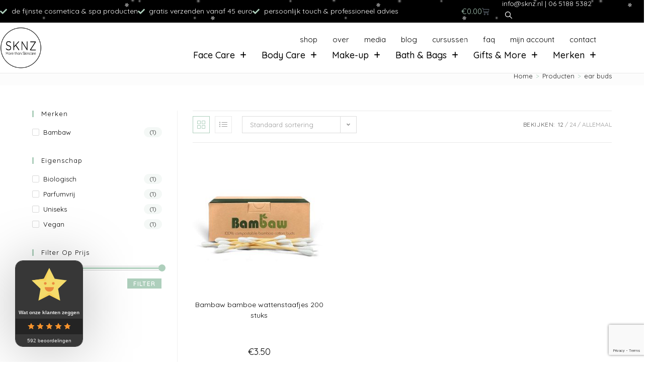

--- FILE ---
content_type: text/html; charset=UTF-8
request_url: https://sknz.nl/product-tag/ear-buds/
body_size: 50123
content:
<!DOCTYPE html>
<html class="html" lang="nl-NL">
<head>
	<meta charset="UTF-8">
	<link rel="profile" href="https://gmpg.org/xfn/11">

	<!-- Statistics script Complianz GDPR/CCPA -->
						<script data-category="functional">
							window.dataLayer = window.dataLayer || [];
function gtag(){dataLayer.push(arguments);}
gtag('consent', 'default', {
	'security_storage': "granted",
	'functionality_storage': "granted",
	'personalization_storage': "denied",
	'analytics_storage': 'denied',
	'ad_storage': "denied",
	'ad_user_data': 'denied',
	'ad_personalization': 'denied',
});

dataLayer.push({
	'event': 'default_consent'
});

document.addEventListener("cmplz_fire_categories", function (e) {
	function gtag(){
		dataLayer.push(arguments);
	}
	var consentedCategories = e.detail.categories;
	let preferences = 'denied';
	let statistics = 'denied';
	let marketing = 'denied';

	if (cmplz_in_array( 'preferences', consentedCategories )) {
		preferences = 'granted';
	}

	if (cmplz_in_array( 'statistics', consentedCategories )) {
		statistics = 'granted';
	}

	if (cmplz_in_array( 'marketing', consentedCategories )) {
		marketing = 'granted';
	}

	gtag('consent', 'update', {
		'security_storage': "granted",
		'functionality_storage': "granted",
		'personalization_storage': preferences,
		'analytics_storage': statistics,
		'ad_storage': marketing,
		'ad_user_data': marketing,
		'ad_personalization': marketing,
	});
});

document.addEventListener("cmplz_cookie_warning_loaded", function (e) {
	(function(w,d,s,l,i){w[l]=w[l]||[];w[l].push({'gtm.start':
			new Date().getTime(),event:'gtm.js'});var f=d.getElementsByTagName(s)[0],
		j=d.createElement(s),dl=l!='dataLayer'?'&l='+l:'';j.async=true;j.src=
		'https://www.googletagmanager.com/gtm.js?id='+i+dl;f.parentNode.insertBefore(j,f);
	})(window,document,'script','dataLayer','GTM-NGT22X4');
});

document.addEventListener("cmplz_revoke", function (e) {
	gtag('consent', 'update', {
		'security_storage': "granted",
		'functionality_storage': "granted",
		'personalization_storage': "denied",
		'analytics_storage': 'denied',
		'ad_storage': "denied",
		'ad_user_data': 'denied',
		'ad_personalization': 'denied',
	});
});
						</script><meta name='robots' content='index, follow, max-image-preview:large, max-snippet:-1, max-video-preview:-1' />
<meta name="viewport" content="width=device-width, initial-scale=1">
	<!-- This site is optimized with the Yoast SEO plugin v26.6 - https://yoast.com/wordpress/plugins/seo/ -->
	<title>ear buds Archieven - SKNZ</title>
	<link rel="canonical" href="https://sknz.nl/product-tag/ear-buds/" />
	<meta property="og:locale" content="nl_NL" />
	<meta property="og:type" content="article" />
	<meta property="og:title" content="ear buds Archieven - SKNZ" />
	<meta property="og:url" content="https://sknz.nl/product-tag/ear-buds/" />
	<meta property="og:site_name" content="SKNZ" />
	<meta name="twitter:card" content="summary_large_image" />
	<script type="application/ld+json" class="yoast-schema-graph">{"@context":"https://schema.org","@graph":[{"@type":"CollectionPage","@id":"https://sknz.nl/product-tag/ear-buds/","url":"https://sknz.nl/product-tag/ear-buds/","name":"ear buds Archieven - SKNZ","isPartOf":{"@id":"https://sknz.nl/#website"},"primaryImageOfPage":{"@id":"https://sknz.nl/product-tag/ear-buds/#primaryimage"},"image":{"@id":"https://sknz.nl/product-tag/ear-buds/#primaryimage"},"thumbnailUrl":"https://sknz.nl/wp-content/uploads/2022/03/1.Cotton-Buds-Packshot-200-UK.jpg","breadcrumb":{"@id":"https://sknz.nl/product-tag/ear-buds/#breadcrumb"},"inLanguage":"nl-NL"},{"@type":"ImageObject","inLanguage":"nl-NL","@id":"https://sknz.nl/product-tag/ear-buds/#primaryimage","url":"https://sknz.nl/wp-content/uploads/2022/03/1.Cotton-Buds-Packshot-200-UK.jpg","contentUrl":"https://sknz.nl/wp-content/uploads/2022/03/1.Cotton-Buds-Packshot-200-UK.jpg","width":1500,"height":1500,"caption":"1.Cotton-Buds-wattenstaafjes"},{"@type":"BreadcrumbList","@id":"https://sknz.nl/product-tag/ear-buds/#breadcrumb","itemListElement":[{"@type":"ListItem","position":1,"name":"Home","item":"https://sknz.nl/"},{"@type":"ListItem","position":2,"name":"ear buds"}]},{"@type":"WebSite","@id":"https://sknz.nl/#website","url":"https://sknz.nl/","name":"SKNZ","description":"More than Skincare","publisher":{"@id":"https://sknz.nl/#organization"},"potentialAction":[{"@type":"SearchAction","target":{"@type":"EntryPoint","urlTemplate":"https://sknz.nl/?s={search_term_string}"},"query-input":{"@type":"PropertyValueSpecification","valueRequired":true,"valueName":"search_term_string"}}],"inLanguage":"nl-NL"},{"@type":"Organization","@id":"https://sknz.nl/#organization","name":"SKNZ","url":"https://sknz.nl/","logo":{"@type":"ImageObject","inLanguage":"nl-NL","@id":"https://sknz.nl/#/schema/logo/image/","url":"https://sknz.nl/wp-content/uploads/2020/10/cropped-lOGO-SKNZ-Favicon.png","contentUrl":"https://sknz.nl/wp-content/uploads/2020/10/cropped-lOGO-SKNZ-Favicon.png","width":512,"height":512,"caption":"SKNZ"},"image":{"@id":"https://sknz.nl/#/schema/logo/image/"}}]}</script>
	<!-- / Yoast SEO plugin. -->


<link rel='dns-prefetch' href='//www.google.com' />
<link rel='dns-prefetch' href='//fonts.googleapis.com' />
<link rel="alternate" type="application/rss+xml" title="SKNZ &raquo; feed" href="https://sknz.nl/feed/" />
<link rel="alternate" type="application/rss+xml" title="SKNZ &raquo; reacties feed" href="https://sknz.nl/comments/feed/" />
<link rel="alternate" type="application/rss+xml" title="SKNZ &raquo; ear buds Tag feed" href="https://sknz.nl/product-tag/ear-buds/feed/" />
<style id='wp-img-auto-sizes-contain-inline-css'>
img:is([sizes=auto i],[sizes^="auto," i]){contain-intrinsic-size:3000px 1500px}
/*# sourceURL=wp-img-auto-sizes-contain-inline-css */
</style>
<link rel='stylesheet' id='lws-wr-blocks-blocks-integration-css' href='https://sknz.nl/wp-content/plugins/woorewards/build/style-index.css?ver=5.6.0' media='all' />
<link rel='stylesheet' id='lws-global-css' href='https://sknz.nl/wp-content/plugins/woorewards/assets/lws-adminpanel/styling/css/lws.min.css?ver=5.6.7' media='all' />
<link rel='stylesheet' id='sbr_styles-css' href='https://sknz.nl/wp-content/plugins/reviews-feed/assets/css/sbr-styles.min.css?ver=2.1.1' media='all' />
<style id='wp-emoji-styles-inline-css'>

	img.wp-smiley, img.emoji {
		display: inline !important;
		border: none !important;
		box-shadow: none !important;
		height: 1em !important;
		width: 1em !important;
		margin: 0 0.07em !important;
		vertical-align: -0.1em !important;
		background: none !important;
		padding: 0 !important;
	}
/*# sourceURL=wp-emoji-styles-inline-css */
</style>
<link rel='stylesheet' id='wp-block-library-css' href='https://sknz.nl/wp-includes/css/dist/block-library/style.min.css?ver=6.9' media='all' />
<style id='wp-block-library-theme-inline-css'>
.wp-block-audio :where(figcaption){color:#555;font-size:13px;text-align:center}.is-dark-theme .wp-block-audio :where(figcaption){color:#ffffffa6}.wp-block-audio{margin:0 0 1em}.wp-block-code{border:1px solid #ccc;border-radius:4px;font-family:Menlo,Consolas,monaco,monospace;padding:.8em 1em}.wp-block-embed :where(figcaption){color:#555;font-size:13px;text-align:center}.is-dark-theme .wp-block-embed :where(figcaption){color:#ffffffa6}.wp-block-embed{margin:0 0 1em}.blocks-gallery-caption{color:#555;font-size:13px;text-align:center}.is-dark-theme .blocks-gallery-caption{color:#ffffffa6}:root :where(.wp-block-image figcaption){color:#555;font-size:13px;text-align:center}.is-dark-theme :root :where(.wp-block-image figcaption){color:#ffffffa6}.wp-block-image{margin:0 0 1em}.wp-block-pullquote{border-bottom:4px solid;border-top:4px solid;color:currentColor;margin-bottom:1.75em}.wp-block-pullquote :where(cite),.wp-block-pullquote :where(footer),.wp-block-pullquote__citation{color:currentColor;font-size:.8125em;font-style:normal;text-transform:uppercase}.wp-block-quote{border-left:.25em solid;margin:0 0 1.75em;padding-left:1em}.wp-block-quote cite,.wp-block-quote footer{color:currentColor;font-size:.8125em;font-style:normal;position:relative}.wp-block-quote:where(.has-text-align-right){border-left:none;border-right:.25em solid;padding-left:0;padding-right:1em}.wp-block-quote:where(.has-text-align-center){border:none;padding-left:0}.wp-block-quote.is-large,.wp-block-quote.is-style-large,.wp-block-quote:where(.is-style-plain){border:none}.wp-block-search .wp-block-search__label{font-weight:700}.wp-block-search__button{border:1px solid #ccc;padding:.375em .625em}:where(.wp-block-group.has-background){padding:1.25em 2.375em}.wp-block-separator.has-css-opacity{opacity:.4}.wp-block-separator{border:none;border-bottom:2px solid;margin-left:auto;margin-right:auto}.wp-block-separator.has-alpha-channel-opacity{opacity:1}.wp-block-separator:not(.is-style-wide):not(.is-style-dots){width:100px}.wp-block-separator.has-background:not(.is-style-dots){border-bottom:none;height:1px}.wp-block-separator.has-background:not(.is-style-wide):not(.is-style-dots){height:2px}.wp-block-table{margin:0 0 1em}.wp-block-table td,.wp-block-table th{word-break:normal}.wp-block-table :where(figcaption){color:#555;font-size:13px;text-align:center}.is-dark-theme .wp-block-table :where(figcaption){color:#ffffffa6}.wp-block-video :where(figcaption){color:#555;font-size:13px;text-align:center}.is-dark-theme .wp-block-video :where(figcaption){color:#ffffffa6}.wp-block-video{margin:0 0 1em}:root :where(.wp-block-template-part.has-background){margin-bottom:0;margin-top:0;padding:1.25em 2.375em}
/*# sourceURL=/wp-includes/css/dist/block-library/theme.min.css */
</style>
<style id='classic-theme-styles-inline-css'>
/*! This file is auto-generated */
.wp-block-button__link{color:#fff;background-color:#32373c;border-radius:9999px;box-shadow:none;text-decoration:none;padding:calc(.667em + 2px) calc(1.333em + 2px);font-size:1.125em}.wp-block-file__button{background:#32373c;color:#fff;text-decoration:none}
/*# sourceURL=/wp-includes/css/classic-themes.min.css */
</style>
<style id='safe-svg-svg-icon-style-inline-css'>
.safe-svg-cover{text-align:center}.safe-svg-cover .safe-svg-inside{display:inline-block;max-width:100%}.safe-svg-cover svg{fill:currentColor;height:100%;max-height:100%;max-width:100%;width:100%}

/*# sourceURL=https://sknz.nl/wp-content/plugins/safe-svg/dist/safe-svg-block-frontend.css */
</style>
<link rel='stylesheet' id='pwgc-wc-blocks-style-css' href='https://sknz.nl/wp-content/plugins/pw-gift-cards/assets/css/blocks.css?ver=3.52' media='all' />
<link rel='stylesheet' id='cr-frontend-css-css' href='https://sknz.nl/wp-content/plugins/customer-reviews-woocommerce/css/frontend.css?ver=5.96.0' media='all' />
<link rel='stylesheet' id='cr-badges-css-css' href='https://sknz.nl/wp-content/plugins/customer-reviews-woocommerce/css/badges.css?ver=5.96.0' media='all' />
<style id='global-styles-inline-css'>
:root{--wp--preset--aspect-ratio--square: 1;--wp--preset--aspect-ratio--4-3: 4/3;--wp--preset--aspect-ratio--3-4: 3/4;--wp--preset--aspect-ratio--3-2: 3/2;--wp--preset--aspect-ratio--2-3: 2/3;--wp--preset--aspect-ratio--16-9: 16/9;--wp--preset--aspect-ratio--9-16: 9/16;--wp--preset--color--black: #000000;--wp--preset--color--cyan-bluish-gray: #abb8c3;--wp--preset--color--white: #ffffff;--wp--preset--color--pale-pink: #f78da7;--wp--preset--color--vivid-red: #cf2e2e;--wp--preset--color--luminous-vivid-orange: #ff6900;--wp--preset--color--luminous-vivid-amber: #fcb900;--wp--preset--color--light-green-cyan: #7bdcb5;--wp--preset--color--vivid-green-cyan: #00d084;--wp--preset--color--pale-cyan-blue: #8ed1fc;--wp--preset--color--vivid-cyan-blue: #0693e3;--wp--preset--color--vivid-purple: #9b51e0;--wp--preset--gradient--vivid-cyan-blue-to-vivid-purple: linear-gradient(135deg,rgb(6,147,227) 0%,rgb(155,81,224) 100%);--wp--preset--gradient--light-green-cyan-to-vivid-green-cyan: linear-gradient(135deg,rgb(122,220,180) 0%,rgb(0,208,130) 100%);--wp--preset--gradient--luminous-vivid-amber-to-luminous-vivid-orange: linear-gradient(135deg,rgb(252,185,0) 0%,rgb(255,105,0) 100%);--wp--preset--gradient--luminous-vivid-orange-to-vivid-red: linear-gradient(135deg,rgb(255,105,0) 0%,rgb(207,46,46) 100%);--wp--preset--gradient--very-light-gray-to-cyan-bluish-gray: linear-gradient(135deg,rgb(238,238,238) 0%,rgb(169,184,195) 100%);--wp--preset--gradient--cool-to-warm-spectrum: linear-gradient(135deg,rgb(74,234,220) 0%,rgb(151,120,209) 20%,rgb(207,42,186) 40%,rgb(238,44,130) 60%,rgb(251,105,98) 80%,rgb(254,248,76) 100%);--wp--preset--gradient--blush-light-purple: linear-gradient(135deg,rgb(255,206,236) 0%,rgb(152,150,240) 100%);--wp--preset--gradient--blush-bordeaux: linear-gradient(135deg,rgb(254,205,165) 0%,rgb(254,45,45) 50%,rgb(107,0,62) 100%);--wp--preset--gradient--luminous-dusk: linear-gradient(135deg,rgb(255,203,112) 0%,rgb(199,81,192) 50%,rgb(65,88,208) 100%);--wp--preset--gradient--pale-ocean: linear-gradient(135deg,rgb(255,245,203) 0%,rgb(182,227,212) 50%,rgb(51,167,181) 100%);--wp--preset--gradient--electric-grass: linear-gradient(135deg,rgb(202,248,128) 0%,rgb(113,206,126) 100%);--wp--preset--gradient--midnight: linear-gradient(135deg,rgb(2,3,129) 0%,rgb(40,116,252) 100%);--wp--preset--font-size--small: 13px;--wp--preset--font-size--medium: 20px;--wp--preset--font-size--large: 36px;--wp--preset--font-size--x-large: 42px;--wp--preset--spacing--20: 0.44rem;--wp--preset--spacing--30: 0.67rem;--wp--preset--spacing--40: 1rem;--wp--preset--spacing--50: 1.5rem;--wp--preset--spacing--60: 2.25rem;--wp--preset--spacing--70: 3.38rem;--wp--preset--spacing--80: 5.06rem;--wp--preset--shadow--natural: 6px 6px 9px rgba(0, 0, 0, 0.2);--wp--preset--shadow--deep: 12px 12px 50px rgba(0, 0, 0, 0.4);--wp--preset--shadow--sharp: 6px 6px 0px rgba(0, 0, 0, 0.2);--wp--preset--shadow--outlined: 6px 6px 0px -3px rgb(255, 255, 255), 6px 6px rgb(0, 0, 0);--wp--preset--shadow--crisp: 6px 6px 0px rgb(0, 0, 0);}:where(.is-layout-flex){gap: 0.5em;}:where(.is-layout-grid){gap: 0.5em;}body .is-layout-flex{display: flex;}.is-layout-flex{flex-wrap: wrap;align-items: center;}.is-layout-flex > :is(*, div){margin: 0;}body .is-layout-grid{display: grid;}.is-layout-grid > :is(*, div){margin: 0;}:where(.wp-block-columns.is-layout-flex){gap: 2em;}:where(.wp-block-columns.is-layout-grid){gap: 2em;}:where(.wp-block-post-template.is-layout-flex){gap: 1.25em;}:where(.wp-block-post-template.is-layout-grid){gap: 1.25em;}.has-black-color{color: var(--wp--preset--color--black) !important;}.has-cyan-bluish-gray-color{color: var(--wp--preset--color--cyan-bluish-gray) !important;}.has-white-color{color: var(--wp--preset--color--white) !important;}.has-pale-pink-color{color: var(--wp--preset--color--pale-pink) !important;}.has-vivid-red-color{color: var(--wp--preset--color--vivid-red) !important;}.has-luminous-vivid-orange-color{color: var(--wp--preset--color--luminous-vivid-orange) !important;}.has-luminous-vivid-amber-color{color: var(--wp--preset--color--luminous-vivid-amber) !important;}.has-light-green-cyan-color{color: var(--wp--preset--color--light-green-cyan) !important;}.has-vivid-green-cyan-color{color: var(--wp--preset--color--vivid-green-cyan) !important;}.has-pale-cyan-blue-color{color: var(--wp--preset--color--pale-cyan-blue) !important;}.has-vivid-cyan-blue-color{color: var(--wp--preset--color--vivid-cyan-blue) !important;}.has-vivid-purple-color{color: var(--wp--preset--color--vivid-purple) !important;}.has-black-background-color{background-color: var(--wp--preset--color--black) !important;}.has-cyan-bluish-gray-background-color{background-color: var(--wp--preset--color--cyan-bluish-gray) !important;}.has-white-background-color{background-color: var(--wp--preset--color--white) !important;}.has-pale-pink-background-color{background-color: var(--wp--preset--color--pale-pink) !important;}.has-vivid-red-background-color{background-color: var(--wp--preset--color--vivid-red) !important;}.has-luminous-vivid-orange-background-color{background-color: var(--wp--preset--color--luminous-vivid-orange) !important;}.has-luminous-vivid-amber-background-color{background-color: var(--wp--preset--color--luminous-vivid-amber) !important;}.has-light-green-cyan-background-color{background-color: var(--wp--preset--color--light-green-cyan) !important;}.has-vivid-green-cyan-background-color{background-color: var(--wp--preset--color--vivid-green-cyan) !important;}.has-pale-cyan-blue-background-color{background-color: var(--wp--preset--color--pale-cyan-blue) !important;}.has-vivid-cyan-blue-background-color{background-color: var(--wp--preset--color--vivid-cyan-blue) !important;}.has-vivid-purple-background-color{background-color: var(--wp--preset--color--vivid-purple) !important;}.has-black-border-color{border-color: var(--wp--preset--color--black) !important;}.has-cyan-bluish-gray-border-color{border-color: var(--wp--preset--color--cyan-bluish-gray) !important;}.has-white-border-color{border-color: var(--wp--preset--color--white) !important;}.has-pale-pink-border-color{border-color: var(--wp--preset--color--pale-pink) !important;}.has-vivid-red-border-color{border-color: var(--wp--preset--color--vivid-red) !important;}.has-luminous-vivid-orange-border-color{border-color: var(--wp--preset--color--luminous-vivid-orange) !important;}.has-luminous-vivid-amber-border-color{border-color: var(--wp--preset--color--luminous-vivid-amber) !important;}.has-light-green-cyan-border-color{border-color: var(--wp--preset--color--light-green-cyan) !important;}.has-vivid-green-cyan-border-color{border-color: var(--wp--preset--color--vivid-green-cyan) !important;}.has-pale-cyan-blue-border-color{border-color: var(--wp--preset--color--pale-cyan-blue) !important;}.has-vivid-cyan-blue-border-color{border-color: var(--wp--preset--color--vivid-cyan-blue) !important;}.has-vivid-purple-border-color{border-color: var(--wp--preset--color--vivid-purple) !important;}.has-vivid-cyan-blue-to-vivid-purple-gradient-background{background: var(--wp--preset--gradient--vivid-cyan-blue-to-vivid-purple) !important;}.has-light-green-cyan-to-vivid-green-cyan-gradient-background{background: var(--wp--preset--gradient--light-green-cyan-to-vivid-green-cyan) !important;}.has-luminous-vivid-amber-to-luminous-vivid-orange-gradient-background{background: var(--wp--preset--gradient--luminous-vivid-amber-to-luminous-vivid-orange) !important;}.has-luminous-vivid-orange-to-vivid-red-gradient-background{background: var(--wp--preset--gradient--luminous-vivid-orange-to-vivid-red) !important;}.has-very-light-gray-to-cyan-bluish-gray-gradient-background{background: var(--wp--preset--gradient--very-light-gray-to-cyan-bluish-gray) !important;}.has-cool-to-warm-spectrum-gradient-background{background: var(--wp--preset--gradient--cool-to-warm-spectrum) !important;}.has-blush-light-purple-gradient-background{background: var(--wp--preset--gradient--blush-light-purple) !important;}.has-blush-bordeaux-gradient-background{background: var(--wp--preset--gradient--blush-bordeaux) !important;}.has-luminous-dusk-gradient-background{background: var(--wp--preset--gradient--luminous-dusk) !important;}.has-pale-ocean-gradient-background{background: var(--wp--preset--gradient--pale-ocean) !important;}.has-electric-grass-gradient-background{background: var(--wp--preset--gradient--electric-grass) !important;}.has-midnight-gradient-background{background: var(--wp--preset--gradient--midnight) !important;}.has-small-font-size{font-size: var(--wp--preset--font-size--small) !important;}.has-medium-font-size{font-size: var(--wp--preset--font-size--medium) !important;}.has-large-font-size{font-size: var(--wp--preset--font-size--large) !important;}.has-x-large-font-size{font-size: var(--wp--preset--font-size--x-large) !important;}
:where(.wp-block-post-template.is-layout-flex){gap: 1.25em;}:where(.wp-block-post-template.is-layout-grid){gap: 1.25em;}
:where(.wp-block-term-template.is-layout-flex){gap: 1.25em;}:where(.wp-block-term-template.is-layout-grid){gap: 1.25em;}
:where(.wp-block-columns.is-layout-flex){gap: 2em;}:where(.wp-block-columns.is-layout-grid){gap: 2em;}
:root :where(.wp-block-pullquote){font-size: 1.5em;line-height: 1.6;}
/*# sourceURL=global-styles-inline-css */
</style>
<link rel='stylesheet' id='ae-pro-css-css' href='https://sknz.nl/wp-content/plugins/anywhere-elementor-pro/includes/assets/css/ae-pro.min.css?ver=2.29.3' media='all' />
<style id='woocommerce-inline-inline-css'>
.woocommerce form .form-row .required { visibility: visible; }
/*# sourceURL=woocommerce-inline-inline-css */
</style>
<link rel='stylesheet' id='wr-frontend-elements-css' href='https://sknz.nl/wp-content/plugins/woorewards/styling/css/wr-elements.min.css?ver=5.6.0' media='all' />
<link rel='stylesheet' id='cmplz-general-css' href='https://sknz.nl/wp-content/plugins/complianz-gdpr-premium/assets/css/cookieblocker.min.css?ver=1767886980' media='all' />
<link rel='stylesheet' id='oceanwp-style-css' href='https://sknz.nl/wp-content/themes/oceanwp/assets/css/style.min.css?ver=1.0' media='all' />
<link rel='stylesheet' id='child-style-css' href='https://sknz.nl/wp-content/themes/oceanwp-child-theme-master/style.css?ver=6.9' media='all' />
<link rel='stylesheet' id='oceanwp-woo-mini-cart-css' href='https://sknz.nl/wp-content/themes/oceanwp/assets/css/woo/woo-mini-cart.min.css?ver=6.9' media='all' />
<link rel='stylesheet' id='font-awesome-css' href='https://sknz.nl/wp-content/themes/oceanwp/assets/fonts/fontawesome/css/all.min.css?ver=6.7.2' media='all' />
<link rel='stylesheet' id='simple-line-icons-css' href='https://sknz.nl/wp-content/themes/oceanwp/assets/css/third/simple-line-icons.min.css?ver=2.4.0' media='all' />
<link rel='stylesheet' id='oceanwp-google-font-quicksand-css' href='//fonts.googleapis.com/css?family=Quicksand%3A100%2C200%2C300%2C400%2C500%2C600%2C700%2C800%2C900%2C100i%2C200i%2C300i%2C400i%2C500i%2C600i%2C700i%2C800i%2C900i&#038;subset=latin&#038;display=swap&#038;ver=6.9' media='all' />
<link rel='stylesheet' id='elementor-frontend-css' href='https://sknz.nl/wp-content/plugins/elementor/assets/css/frontend.min.css?ver=3.34.1' media='all' />
<link rel='stylesheet' id='widget-icon-list-css' href='https://sknz.nl/wp-content/plugins/elementor/assets/css/widget-icon-list.min.css?ver=3.34.1' media='all' />
<link rel='stylesheet' id='widget-woocommerce-menu-cart-css' href='https://sknz.nl/wp-content/plugins/elementor-pro/assets/css/widget-woocommerce-menu-cart.min.css?ver=3.34.0' media='all' />
<link rel='stylesheet' id='widget-heading-css' href='https://sknz.nl/wp-content/plugins/elementor/assets/css/widget-heading.min.css?ver=3.34.1' media='all' />
<link rel='stylesheet' id='e-sticky-css' href='https://sknz.nl/wp-content/plugins/elementor-pro/assets/css/modules/sticky.min.css?ver=3.34.0' media='all' />
<link rel='stylesheet' id='widget-image-css' href='https://sknz.nl/wp-content/plugins/elementor/assets/css/widget-image.min.css?ver=3.34.1' media='all' />
<link rel='stylesheet' id='e-popup-css' href='https://sknz.nl/wp-content/plugins/elementor-pro/assets/css/conditionals/popup.min.css?ver=3.34.0' media='all' />
<link rel='stylesheet' id='widget-nav-menu-css' href='https://sknz.nl/wp-content/plugins/elementor-pro/assets/css/widget-nav-menu.min.css?ver=3.34.0' media='all' />
<link rel='stylesheet' id='widget-search-form-css' href='https://sknz.nl/wp-content/plugins/elementor-pro/assets/css/widget-search-form.min.css?ver=3.34.0' media='all' />
<link rel='stylesheet' id='elementor-icons-shared-0-css' href='https://sknz.nl/wp-content/plugins/elementor/assets/lib/font-awesome/css/fontawesome.min.css?ver=5.15.3' media='all' />
<link rel='stylesheet' id='elementor-icons-fa-solid-css' href='https://sknz.nl/wp-content/plugins/elementor/assets/lib/font-awesome/css/solid.min.css?ver=5.15.3' media='all' />
<link rel='stylesheet' id='e-animation-fadeInRight-css' href='https://sknz.nl/wp-content/plugins/elementor/assets/lib/animations/styles/fadeInRight.min.css?ver=3.34.1' media='all' />
<link rel='stylesheet' id='elementor-icons-css' href='https://sknz.nl/wp-content/plugins/elementor/assets/lib/eicons/css/elementor-icons.min.css?ver=5.45.0' media='all' />
<link rel='stylesheet' id='elementor-post-386-css' href='https://sknz.nl/wp-content/uploads/elementor/css/post-386.css?ver=1768300530' media='all' />
<link rel='stylesheet' id='uael-frontend-css' href='https://sknz.nl/wp-content/plugins/ultimate-elementor/assets/min-css/uael-frontend.min.css?ver=1.42.2' media='all' />
<link rel='stylesheet' id='uael-teammember-social-icons-css' href='https://sknz.nl/wp-content/plugins/elementor/assets/css/widget-social-icons.min.css?ver=3.24.0' media='all' />
<link rel='stylesheet' id='uael-social-share-icons-brands-css' href='https://sknz.nl/wp-content/plugins/elementor/assets/lib/font-awesome/css/brands.css?ver=5.15.3' media='all' />
<link rel='stylesheet' id='uael-social-share-icons-fontawesome-css' href='https://sknz.nl/wp-content/plugins/elementor/assets/lib/font-awesome/css/fontawesome.css?ver=5.15.3' media='all' />
<link rel='stylesheet' id='uael-nav-menu-icons-css' href='https://sknz.nl/wp-content/plugins/elementor/assets/lib/font-awesome/css/solid.css?ver=5.15.3' media='all' />
<link rel='stylesheet' id='elementor-post-884-css' href='https://sknz.nl/wp-content/uploads/elementor/css/post-884.css?ver=1768300531' media='all' />
<link rel='stylesheet' id='elementor-post-6218-css' href='https://sknz.nl/wp-content/uploads/elementor/css/post-6218.css?ver=1768300531' media='all' />
<link rel='stylesheet' id='elementor-post-13374-css' href='https://sknz.nl/wp-content/uploads/elementor/css/post-13374.css?ver=1768300531' media='all' />
<link rel='stylesheet' id='elementor-post-3313-css' href='https://sknz.nl/wp-content/uploads/elementor/css/post-3313.css?ver=1768300533' media='all' />
<link rel='stylesheet' id='mollie-applepaydirect-css' href='https://sknz.nl/wp-content/plugins/mollie-payments-for-woocommerce/public/css/mollie-applepaydirect.min.css?ver=1765812423' media='screen' />
<link rel='stylesheet' id='oceanwp-woocommerce-css' href='https://sknz.nl/wp-content/themes/oceanwp/assets/css/woo/woocommerce.min.css?ver=6.9' media='all' />
<link rel='stylesheet' id='oceanwp-woo-star-font-css' href='https://sknz.nl/wp-content/themes/oceanwp/assets/css/woo/woo-star-font.min.css?ver=6.9' media='all' />
<link rel='stylesheet' id='oceanwp-woo-quick-view-css' href='https://sknz.nl/wp-content/themes/oceanwp/assets/css/woo/woo-quick-view.min.css?ver=6.9' media='all' />
<link rel='stylesheet' id='woo_discount_pro_style-css' href='https://sknz.nl/wp-content/plugins/woo-discount-rules-pro/Assets/Css/awdr_style.css?ver=2.6.13' media='all' />
<link rel='stylesheet' id='oe-widgets-style-css' href='https://sknz.nl/wp-content/plugins/ocean-extra/assets/css/widgets.css?ver=6.9' media='all' />
<link rel='stylesheet' id='elementor-gf-local-roboto-css' href='https://sknz.nl/wp-content/uploads/elementor/google-fonts/css/roboto.css?ver=1742220834' media='all' />
<link rel='stylesheet' id='elementor-gf-local-robotoslab-css' href='https://sknz.nl/wp-content/uploads/elementor/google-fonts/css/robotoslab.css?ver=1742220850' media='all' />
<link rel='stylesheet' id='elementor-icons-fa-regular-css' href='https://sknz.nl/wp-content/plugins/elementor/assets/lib/font-awesome/css/regular.min.css?ver=5.15.3' media='all' />
<script type="text/template" id="tmpl-variation-template">
	<div class="woocommerce-variation-description">{{{ data.variation.variation_description }}}</div>
	<div class="woocommerce-variation-price">{{{ data.variation.price_html }}}</div>
	<div class="woocommerce-variation-availability">{{{ data.variation.availability_html }}}</div>
</script>
<script type="text/template" id="tmpl-unavailable-variation-template">
	<p role="alert">Dit product is niet beschikbaar. Kies een andere combinatie.</p>
</script>
<script src="https://sknz.nl/wp-includes/js/jquery/jquery.min.js?ver=3.7.1" id="jquery-core-js"></script>
<script src="https://sknz.nl/wp-includes/js/jquery/jquery-migrate.min.js?ver=3.4.1" id="jquery-migrate-js"></script>
<script id="wc-single-product-js-extra">
var wc_single_product_params = {"i18n_required_rating_text":"Selecteer een waardering","i18n_rating_options":["1 van de 5 sterren","2 van de 5 sterren","3 van de 5 sterren","4 van de 5 sterren","5 van de 5 sterren"],"i18n_product_gallery_trigger_text":"Afbeeldinggalerij in volledig scherm bekijken","review_rating_required":"yes","flexslider":{"rtl":false,"animation":"slide","smoothHeight":true,"directionNav":false,"controlNav":"thumbnails","slideshow":false,"animationSpeed":500,"animationLoop":false,"allowOneSlide":false},"zoom_enabled":"1","zoom_options":[],"photoswipe_enabled":"1","photoswipe_options":{"shareEl":false,"closeOnScroll":false,"history":false,"hideAnimationDuration":0,"showAnimationDuration":0},"flexslider_enabled":"1"};
//# sourceURL=wc-single-product-js-extra
</script>
<script src="https://sknz.nl/wp-content/plugins/woocommerce/assets/js/frontend/single-product.min.js?ver=10.4.3" id="wc-single-product-js" defer data-wp-strategy="defer"></script>
<script src="https://sknz.nl/wp-content/plugins/woocommerce/assets/js/jquery-blockui/jquery.blockUI.min.js?ver=2.7.0-wc.10.4.3" id="wc-jquery-blockui-js" defer data-wp-strategy="defer"></script>
<script id="wc-add-to-cart-js-extra">
var wc_add_to_cart_params = {"ajax_url":"/wp-admin/admin-ajax.php","wc_ajax_url":"/?wc-ajax=%%endpoint%%","i18n_view_cart":"Bekijk winkelwagen","cart_url":"https://sknz.nl/winkelmand/","is_cart":"","cart_redirect_after_add":"no"};
//# sourceURL=wc-add-to-cart-js-extra
</script>
<script src="https://sknz.nl/wp-content/plugins/woocommerce/assets/js/frontend/add-to-cart.min.js?ver=10.4.3" id="wc-add-to-cart-js" defer data-wp-strategy="defer"></script>
<script src="https://sknz.nl/wp-content/plugins/woocommerce/assets/js/js-cookie/js.cookie.min.js?ver=2.1.4-wc.10.4.3" id="wc-js-cookie-js" defer data-wp-strategy="defer"></script>
<script id="woocommerce-js-extra">
var woocommerce_params = {"ajax_url":"/wp-admin/admin-ajax.php","wc_ajax_url":"/?wc-ajax=%%endpoint%%","i18n_password_show":"Wachtwoord weergeven","i18n_password_hide":"Wachtwoord verbergen"};
//# sourceURL=woocommerce-js-extra
</script>
<script src="https://sknz.nl/wp-content/plugins/woocommerce/assets/js/frontend/woocommerce.min.js?ver=10.4.3" id="woocommerce-js" defer data-wp-strategy="defer"></script>
<script id="WCPAY_ASSETS-js-extra">
var wcpayAssets = {"url":"https://sknz.nl/wp-content/plugins/woocommerce-payments/dist/"};
//# sourceURL=WCPAY_ASSETS-js-extra
</script>
<script src="https://sknz.nl/wp-includes/js/underscore.min.js?ver=1.13.7" id="underscore-js"></script>
<script id="wp-util-js-extra">
var _wpUtilSettings = {"ajax":{"url":"/wp-admin/admin-ajax.php"}};
//# sourceURL=wp-util-js-extra
</script>
<script src="https://sknz.nl/wp-includes/js/wp-util.min.js?ver=6.9" id="wp-util-js"></script>
<script id="wc-add-to-cart-variation-js-extra">
var wc_add_to_cart_variation_params = {"wc_ajax_url":"/?wc-ajax=%%endpoint%%","i18n_no_matching_variations_text":"Geen producten gevonden. Kies een andere combinatie.","i18n_make_a_selection_text":"Selecteer enkele productopties voordat je dit product aan je winkelwagen toevoegt.","i18n_unavailable_text":"Dit product is niet beschikbaar. Kies een andere combinatie.","i18n_reset_alert_text":"Je selectie is opnieuw ingesteld. Selecteer eerst product-opties alvorens dit product in de winkelmand te plaatsen."};
//# sourceURL=wc-add-to-cart-variation-js-extra
</script>
<script src="https://sknz.nl/wp-content/plugins/woocommerce/assets/js/frontend/add-to-cart-variation.min.js?ver=10.4.3" id="wc-add-to-cart-variation-js" defer data-wp-strategy="defer"></script>
<script src="https://sknz.nl/wp-content/plugins/woocommerce/assets/js/flexslider/jquery.flexslider.min.js?ver=2.7.2-wc.10.4.3" id="wc-flexslider-js" defer data-wp-strategy="defer"></script>
<script id="wc-cart-fragments-js-extra">
var wc_cart_fragments_params = {"ajax_url":"/wp-admin/admin-ajax.php","wc_ajax_url":"/?wc-ajax=%%endpoint%%","cart_hash_key":"wc_cart_hash_afe73b119b7226edee8694aff724af60","fragment_name":"wc_fragments_afe73b119b7226edee8694aff724af60","request_timeout":"5000"};
//# sourceURL=wc-cart-fragments-js-extra
</script>
<script src="https://sknz.nl/wp-content/plugins/woocommerce/assets/js/frontend/cart-fragments.min.js?ver=10.4.3" id="wc-cart-fragments-js" defer data-wp-strategy="defer"></script>
<link rel="https://api.w.org/" href="https://sknz.nl/wp-json/" /><link rel="alternate" title="JSON" type="application/json" href="https://sknz.nl/wp-json/wp/v2/product_tag/312" /><link rel="EditURI" type="application/rsd+xml" title="RSD" href="https://sknz.nl/xmlrpc.php?rsd" />
<meta name="generator" content="WordPress 6.9" />
<meta name="generator" content="WooCommerce 10.4.3" />
<style id='lws-woorewards-blocks-inline-css'>:root{
	--wr-block-border-width: inherit;
	--wr-block-border-style: inherit;
	--wr-block-border-radius: inherit;
	--wr-block-border-color: inherit;
	--wr-block-background-color: inherit;
	--wr-block-font-size: inherit;
	--wr-block-font-color: inherit;
	--wr-block-padding: inherit;
	--wr-button-border-width: inherit;
	--wr-button-border-style: inherit;
	--wr-button-border-radius: inherit;
	--wr-button-border-color: inherit;
	--wr-button-background-color: inherit;
	--wr-button-font-size: inherit;
	--wr-button-font-color: inherit;
	--wr-button-border-over-color: inherit;
	--wr-button-background-over-color: inherit;
	--wr-button-font-over-color: inherit;
	--wr-button-padding: inherit;
}</style>			<style>.cmplz-hidden {
					display: none !important;
				}</style>	<noscript><style>.woocommerce-product-gallery{ opacity: 1 !important; }</style></noscript>
	<meta name="generator" content="Elementor 3.34.1; features: additional_custom_breakpoints; settings: css_print_method-external, google_font-enabled, font_display-auto">
<script>
  (function(w, d, t, h, s, n) {
    w.FlodeskObject = n;
    var fn = function() {
      (w[n].q = w[n].q || []).push(arguments);
    };
    w[n] = w[n] || fn;
    var f = d.getElementsByTagName(t)[0];
    var v = '?v=' + Math.floor(new Date().getTime() / (120 * 1000)) * 60;
    var sm = d.createElement(t);
    sm.async = true;
    sm.type = 'module';
    sm.src = h + s + '.mjs' + v;
    f.parentNode.insertBefore(sm, f);
    var sn = d.createElement(t);
    sn.async = true;
    sn.noModule = true;
    sn.src = h + s + '.js' + v;
    f.parentNode.insertBefore(sn, f);
  })(window, document, 'script', 'https://assets.flodesk.com', '/universal', 'fd');
</script>
<script>
  window.fd('form', {
    formId: '64e765548ae79e9ed264b4a9'
  });
</script>
			<style>
				.e-con.e-parent:nth-of-type(n+4):not(.e-lazyloaded):not(.e-no-lazyload),
				.e-con.e-parent:nth-of-type(n+4):not(.e-lazyloaded):not(.e-no-lazyload) * {
					background-image: none !important;
				}
				@media screen and (max-height: 1024px) {
					.e-con.e-parent:nth-of-type(n+3):not(.e-lazyloaded):not(.e-no-lazyload),
					.e-con.e-parent:nth-of-type(n+3):not(.e-lazyloaded):not(.e-no-lazyload) * {
						background-image: none !important;
					}
				}
				@media screen and (max-height: 640px) {
					.e-con.e-parent:nth-of-type(n+2):not(.e-lazyloaded):not(.e-no-lazyload),
					.e-con.e-parent:nth-of-type(n+2):not(.e-lazyloaded):not(.e-no-lazyload) * {
						background-image: none !important;
					}
				}
			</style>
			<script id='nitro-telemetry-meta' nitro-exclude>window.NPTelemetryMetadata={missReason: (!window.NITROPACK_STATE ? 'page type not allowed (product_tag)' : 'hit'),pageType: 'product_tag',isEligibleForOptimization: false,}</script><script id='nitro-generic' nitro-exclude>(()=>{window.NitroPack=window.NitroPack||{coreVersion:"na",isCounted:!1};let e=document.createElement("script");if(e.src="https://nitroscripts.com/zOOdhygphkoJgZoiGtdTzDiaxoeLWXHh",e.async=!0,e.id="nitro-script",document.head.appendChild(e),!window.NitroPack.isCounted){window.NitroPack.isCounted=!0;let t=()=>{navigator.sendBeacon("https://to.getnitropack.com/p",JSON.stringify({siteId:"zOOdhygphkoJgZoiGtdTzDiaxoeLWXHh",url:window.location.href,isOptimized:!!window.IS_NITROPACK,coreVersion:"na",missReason:window.NPTelemetryMetadata?.missReason||"",pageType:window.NPTelemetryMetadata?.pageType||"",isEligibleForOptimization:!!window.NPTelemetryMetadata?.isEligibleForOptimization}))};(()=>{let e=()=>new Promise(e=>{"complete"===document.readyState?e():window.addEventListener("load",e)}),i=()=>new Promise(e=>{document.prerendering?document.addEventListener("prerenderingchange",e,{once:!0}):e()}),a=async()=>{await i(),await e(),t()};a()})(),window.addEventListener("pageshow",e=>{if(e.persisted){let i=document.prerendering||self.performance?.getEntriesByType?.("navigation")[0]?.activationStart>0;"visible"!==document.visibilityState||i||t()}})}})();</script><link rel="icon" href="https://sknz.nl/wp-content/uploads/2020/10/lOGO-SKNZ-Favicon-42x42.png" sizes="32x32" />
<link rel="icon" href="https://sknz.nl/wp-content/uploads/2020/10/lOGO-SKNZ-Favicon-300x300.png" sizes="192x192" />
<link rel="apple-touch-icon" href="https://sknz.nl/wp-content/uploads/2020/10/lOGO-SKNZ-Favicon-300x300.png" />
<meta name="msapplication-TileImage" content="https://sknz.nl/wp-content/uploads/2020/10/lOGO-SKNZ-Favicon-300x300.png" />
		<style id="wp-custom-css">
			/*shop nieuw binnen*/.woocommerce ul.products li.product li.title a{overflow:visible!important;min-height:63px}.elementor-widget-image a img[src$=".svg"]{width:100%!important}.owp-floating-bar button.button{color:#fff}/*review op mobiel*/@media (max-width:767px){body #cr_floatingtrustbadge,body #cr_floatingtrustbadge.cr-floatingbadge-big{display:block}#cr_floatingtrustbadge .cr-floatingbadge-top,.badge__verified{display:none}}/*grafity form*/.gform_wrapper input:not([type=radio]):not([type=checkbox]):not([type=submit]):not([type=button]):not([type=image]):not([type=file]){width:100%;font-size:}.gfield input[type=text],.gfield textarea{border:1px solid #818a91}input#gform_submit_button_1{width:100%}.gform_wrapper li.hidden_label input{margin-top:0}/*winkelmandkleuren*/.page-id-145 #main a,.page-id-145 #main .amount{color:#000!important}.page-header-title{font-size:18px;color:#cacaca}.clr .page-subheading{display:none}/*mega menu*/.dropdown-menu ul li a.menu-link{padding:12px 12px}.navigation .megamenu li a.menu-link{padding:2px 12px}.mega-header{padding-bottom:5px!important}.sub-menu.parent-has-template{margin-top:10px}a.elementor-button-link.elementor-button.elementor-size-sm{min-width:150px}/*voor een svg logo*/#site-logo #site-logo-inner a img{height:110px}/**/img.custom-logo{margin-top:-43px;z-index:1}.elementor-widget-image .elementor-image>a img[src$=".svg"],.elementor-widget-image .elementor-image figure>a img[src$=".svg"]{width:100%}a.elementor-button-link.elementor-button.elementor-size-sm{min-width:0}/*Woo / shop*/.woocommerce span.onsale{background-color:#aecfbc!important}.woocommerce ul.products li.product li.title a,.woocommerce ul.products li.product li.inner{line-height:2.5ex;height:5ex;overflow:hidden}#right-sidebar-inner a{color:#000}.widget_layered_nav .count{background-color:rgb(174 207 188 / 14%)}.woocommerce-checkout .woocommerce-info{border-color:#222;background-color:#000;color:#fff}.woocommerce-MyAccount-navigation ul li a,.woocommerce-MyAccount-navigation ul li a:before{color:#000!important}.woocommerce-checkout .woocommerce-info a{color:#fff!important}.woocommerce h3{font-weight:600;text-transform:uppercase;margin-top:-20px;font-size:15px;color:#aecfbc}.star-rating{margin-left:auto;margin-right:auto}/*blog-item*/#top-bar-wrap{border-color:#eaeaea;z-index:2}#respond .form-submit{float:left;margin-bottom:0}#comments{margin-top:12px;padding-top:30px;border-top:none}.sknz-blog a,.summary.entry-summary a,.elementor-toggle .elementor-tab-content a,.woocommerce-MyAccount-content a{text-decoration:underline!important;font-weight:600}/* .sub-menu li.menu-item:not(:last-child){border-bottom-style:none!important}.woocommerce span.onsale{background-color:#aecfbc}		</style>
		<!-- OceanWP CSS -->
<style type="text/css">
/* Colors */.woocommerce-MyAccount-navigation ul li a:before,.woocommerce-checkout .woocommerce-info a,.woocommerce-checkout #payment ul.payment_methods .wc_payment_method>input[type=radio]:first-child:checked+label:before,.woocommerce-checkout #payment .payment_method_paypal .about_paypal,.woocommerce ul.products li.product li.category a:hover,.woocommerce ul.products li.product .button:hover,.woocommerce ul.products li.product .product-inner .added_to_cart:hover,.product_meta .posted_in a:hover,.product_meta .tagged_as a:hover,.woocommerce div.product .woocommerce-tabs ul.tabs li a:hover,.woocommerce div.product .woocommerce-tabs ul.tabs li.active a,.woocommerce .oceanwp-grid-list a.active,.woocommerce .oceanwp-grid-list a:hover,.woocommerce .oceanwp-off-canvas-filter:hover,.widget_shopping_cart ul.cart_list li .owp-grid-wrap .owp-grid a.remove:hover,.widget_product_categories li a:hover ~ .count,.widget_layered_nav li a:hover ~ .count,.woocommerce ul.products li.product:not(.product-category) .woo-entry-buttons li a:hover,a:hover,a.light:hover,.theme-heading .text::before,.theme-heading .text::after,#top-bar-content >a:hover,#top-bar-social li.oceanwp-email a:hover,#site-navigation-wrap .dropdown-menu >li >a:hover,#site-header.medium-header #medium-searchform button:hover,.oceanwp-mobile-menu-icon a:hover,.blog-entry.post .blog-entry-header .entry-title a:hover,.blog-entry.post .blog-entry-readmore a:hover,.blog-entry.thumbnail-entry .blog-entry-category a,ul.meta li a:hover,.dropcap,.single nav.post-navigation .nav-links .title,body .related-post-title a:hover,body #wp-calendar caption,body .contact-info-widget.default i,body .contact-info-widget.big-icons i,body .custom-links-widget .oceanwp-custom-links li a:hover,body .custom-links-widget .oceanwp-custom-links li a:hover:before,body .posts-thumbnails-widget li a:hover,body .social-widget li.oceanwp-email a:hover,.comment-author .comment-meta .comment-reply-link,#respond #cancel-comment-reply-link:hover,#footer-widgets .footer-box a:hover,#footer-bottom a:hover,#footer-bottom #footer-bottom-menu a:hover,.sidr a:hover,.sidr-class-dropdown-toggle:hover,.sidr-class-menu-item-has-children.active >a,.sidr-class-menu-item-has-children.active >a >.sidr-class-dropdown-toggle,input[type=checkbox]:checked:before{color:#aecfbc}.woocommerce .oceanwp-grid-list a.active .owp-icon use,.woocommerce .oceanwp-grid-list a:hover .owp-icon use,.single nav.post-navigation .nav-links .title .owp-icon use,.blog-entry.post .blog-entry-readmore a:hover .owp-icon use,body .contact-info-widget.default .owp-icon use,body .contact-info-widget.big-icons .owp-icon use{stroke:#aecfbc}.woocommerce div.product div.images .open-image,.wcmenucart-details.count,.woocommerce-message a,.woocommerce-error a,.woocommerce-info a,.woocommerce .widget_price_filter .ui-slider .ui-slider-handle,.woocommerce .widget_price_filter .ui-slider .ui-slider-range,.owp-product-nav li a.owp-nav-link:hover,.woocommerce div.product.owp-tabs-layout-vertical .woocommerce-tabs ul.tabs li a:after,.woocommerce .widget_product_categories li.current-cat >a ~ .count,.woocommerce .widget_product_categories li.current-cat >a:before,.woocommerce .widget_layered_nav li.chosen a ~ .count,.woocommerce .widget_layered_nav li.chosen a:before,#owp-checkout-timeline .active .timeline-wrapper,.bag-style:hover .wcmenucart-cart-icon .wcmenucart-count,.show-cart .wcmenucart-cart-icon .wcmenucart-count,.woocommerce ul.products li.product:not(.product-category) .image-wrap .button,input[type="button"],input[type="reset"],input[type="submit"],button[type="submit"],.button,#site-navigation-wrap .dropdown-menu >li.btn >a >span,.thumbnail:hover i,.thumbnail:hover .link-post-svg-icon,.post-quote-content,.omw-modal .omw-close-modal,body .contact-info-widget.big-icons li:hover i,body .contact-info-widget.big-icons li:hover .owp-icon,body div.wpforms-container-full .wpforms-form input[type=submit],body div.wpforms-container-full .wpforms-form button[type=submit],body div.wpforms-container-full .wpforms-form .wpforms-page-button,.woocommerce-cart .wp-element-button,.woocommerce-checkout .wp-element-button,.wp-block-button__link{background-color:#aecfbc}.current-shop-items-dropdown{border-top-color:#aecfbc}.woocommerce div.product .woocommerce-tabs ul.tabs li.active a{border-bottom-color:#aecfbc}.wcmenucart-details.count:before{border-color:#aecfbc}.woocommerce ul.products li.product .button:hover{border-color:#aecfbc}.woocommerce ul.products li.product .product-inner .added_to_cart:hover{border-color:#aecfbc}.woocommerce div.product .woocommerce-tabs ul.tabs li.active a{border-color:#aecfbc}.woocommerce .oceanwp-grid-list a.active{border-color:#aecfbc}.woocommerce .oceanwp-grid-list a:hover{border-color:#aecfbc}.woocommerce .oceanwp-off-canvas-filter:hover{border-color:#aecfbc}.owp-product-nav li a.owp-nav-link:hover{border-color:#aecfbc}.widget_shopping_cart_content .buttons .button:first-child:hover{border-color:#aecfbc}.widget_shopping_cart ul.cart_list li .owp-grid-wrap .owp-grid a.remove:hover{border-color:#aecfbc}.widget_product_categories li a:hover ~ .count{border-color:#aecfbc}.woocommerce .widget_product_categories li.current-cat >a ~ .count{border-color:#aecfbc}.woocommerce .widget_product_categories li.current-cat >a:before{border-color:#aecfbc}.widget_layered_nav li a:hover ~ .count{border-color:#aecfbc}.woocommerce .widget_layered_nav li.chosen a ~ .count{border-color:#aecfbc}.woocommerce .widget_layered_nav li.chosen a:before{border-color:#aecfbc}#owp-checkout-timeline.arrow .active .timeline-wrapper:before{border-top-color:#aecfbc;border-bottom-color:#aecfbc}#owp-checkout-timeline.arrow .active .timeline-wrapper:after{border-left-color:#aecfbc;border-right-color:#aecfbc}.bag-style:hover .wcmenucart-cart-icon .wcmenucart-count{border-color:#aecfbc}.bag-style:hover .wcmenucart-cart-icon .wcmenucart-count:after{border-color:#aecfbc}.show-cart .wcmenucart-cart-icon .wcmenucart-count{border-color:#aecfbc}.show-cart .wcmenucart-cart-icon .wcmenucart-count:after{border-color:#aecfbc}.woocommerce ul.products li.product:not(.product-category) .woo-product-gallery .active a{border-color:#aecfbc}.woocommerce ul.products li.product:not(.product-category) .woo-product-gallery a:hover{border-color:#aecfbc}.widget-title{border-color:#aecfbc}blockquote{border-color:#aecfbc}.wp-block-quote{border-color:#aecfbc}#searchform-dropdown{border-color:#aecfbc}.dropdown-menu .sub-menu{border-color:#aecfbc}.blog-entry.large-entry .blog-entry-readmore a:hover{border-color:#aecfbc}.oceanwp-newsletter-form-wrap input[type="email"]:focus{border-color:#aecfbc}.social-widget li.oceanwp-email a:hover{border-color:#aecfbc}#respond #cancel-comment-reply-link:hover{border-color:#aecfbc}body .contact-info-widget.big-icons li:hover i{border-color:#aecfbc}body .contact-info-widget.big-icons li:hover .owp-icon{border-color:#aecfbc}#footer-widgets .oceanwp-newsletter-form-wrap input[type="email"]:focus{border-color:#aecfbc}.woocommerce div.product div.images .open-image:hover,.woocommerce-error a:hover,.woocommerce-info a:hover,.woocommerce-message a:hover,.woocommerce-message a:focus,.woocommerce .button:focus,.woocommerce ul.products li.product:not(.product-category) .image-wrap .button:hover,input[type="button"]:hover,input[type="reset"]:hover,input[type="submit"]:hover,button[type="submit"]:hover,input[type="button"]:focus,input[type="reset"]:focus,input[type="submit"]:focus,button[type="submit"]:focus,.button:hover,.button:focus,#site-navigation-wrap .dropdown-menu >li.btn >a:hover >span,.post-quote-author,.omw-modal .omw-close-modal:hover,body div.wpforms-container-full .wpforms-form input[type=submit]:hover,body div.wpforms-container-full .wpforms-form button[type=submit]:hover,body div.wpforms-container-full .wpforms-form .wpforms-page-button:hover,.woocommerce-cart .wp-element-button:hover,.woocommerce-checkout .wp-element-button:hover,.wp-block-button__link:hover{background-color:#aecfbc}a{color:#aecfbc}a .owp-icon use{stroke:#aecfbc}a:hover{color:#aecfbc}a:hover .owp-icon use{stroke:#aecfbc}body .theme-button,body input[type="submit"],body button[type="submit"],body button,body .button,body div.wpforms-container-full .wpforms-form input[type=submit],body div.wpforms-container-full .wpforms-form button[type=submit],body div.wpforms-container-full .wpforms-form .wpforms-page-button,.woocommerce-cart .wp-element-button,.woocommerce-checkout .wp-element-button,.wp-block-button__link{background-color:#aecfbc}body .theme-button:hover,body input[type="submit"]:hover,body button[type="submit"]:hover,body button:hover,body .button:hover,body div.wpforms-container-full .wpforms-form input[type=submit]:hover,body div.wpforms-container-full .wpforms-form input[type=submit]:active,body div.wpforms-container-full .wpforms-form button[type=submit]:hover,body div.wpforms-container-full .wpforms-form button[type=submit]:active,body div.wpforms-container-full .wpforms-form .wpforms-page-button:hover,body div.wpforms-container-full .wpforms-form .wpforms-page-button:active,.woocommerce-cart .wp-element-button:hover,.woocommerce-checkout .wp-element-button:hover,.wp-block-button__link:hover{background-color:#a7c6b4}body .theme-button,body input[type="submit"],body button[type="submit"],body button,body .button,body div.wpforms-container-full .wpforms-form input[type=submit],body div.wpforms-container-full .wpforms-form button[type=submit],body div.wpforms-container-full .wpforms-form .wpforms-page-button,.woocommerce-cart .wp-element-button,.woocommerce-checkout .wp-element-button,.wp-block-button__link{border-color:#ffffff}body .theme-button:hover,body input[type="submit"]:hover,body button[type="submit"]:hover,body button:hover,body .button:hover,body div.wpforms-container-full .wpforms-form input[type=submit]:hover,body div.wpforms-container-full .wpforms-form input[type=submit]:active,body div.wpforms-container-full .wpforms-form button[type=submit]:hover,body div.wpforms-container-full .wpforms-form button[type=submit]:active,body div.wpforms-container-full .wpforms-form .wpforms-page-button:hover,body div.wpforms-container-full .wpforms-form .wpforms-page-button:active,.woocommerce-cart .wp-element-button:hover,.woocommerce-checkout .wp-element-button:hover,.wp-block-button__link:hover{border-color:#ffffff}form input[type="text"],form input[type="password"],form input[type="email"],form input[type="url"],form input[type="date"],form input[type="month"],form input[type="time"],form input[type="datetime"],form input[type="datetime-local"],form input[type="week"],form input[type="number"],form input[type="search"],form input[type="tel"],form input[type="color"],form select,form textarea,.select2-container .select2-choice,.woocommerce .woocommerce-checkout .select2-container--default .select2-selection--single{border-color:#aecfbc}body div.wpforms-container-full .wpforms-form input[type=date],body div.wpforms-container-full .wpforms-form input[type=datetime],body div.wpforms-container-full .wpforms-form input[type=datetime-local],body div.wpforms-container-full .wpforms-form input[type=email],body div.wpforms-container-full .wpforms-form input[type=month],body div.wpforms-container-full .wpforms-form input[type=number],body div.wpforms-container-full .wpforms-form input[type=password],body div.wpforms-container-full .wpforms-form input[type=range],body div.wpforms-container-full .wpforms-form input[type=search],body div.wpforms-container-full .wpforms-form input[type=tel],body div.wpforms-container-full .wpforms-form input[type=text],body div.wpforms-container-full .wpforms-form input[type=time],body div.wpforms-container-full .wpforms-form input[type=url],body div.wpforms-container-full .wpforms-form input[type=week],body div.wpforms-container-full .wpforms-form select,body div.wpforms-container-full .wpforms-form textarea{border-color:#aecfbc}form input[type="text"]:focus,form input[type="password"]:focus,form input[type="email"]:focus,form input[type="tel"]:focus,form input[type="url"]:focus,form input[type="search"]:focus,form textarea:focus,.select2-drop-active,.select2-dropdown-open.select2-drop-above .select2-choice,.select2-dropdown-open.select2-drop-above .select2-choices,.select2-drop.select2-drop-above.select2-drop-active,.select2-container-active .select2-choice,.select2-container-active .select2-choices{border-color:#81d742}body div.wpforms-container-full .wpforms-form input:focus,body div.wpforms-container-full .wpforms-form textarea:focus,body div.wpforms-container-full .wpforms-form select:focus{border-color:#81d742}.page-header .page-header-title,.page-header.background-image-page-header .page-header-title{color:#0a0a0a}.site-breadcrumbs,.background-image-page-header .site-breadcrumbs{color:#1e1e1e}.site-breadcrumbs ul li .breadcrumb-sep,.site-breadcrumbs ol li .breadcrumb-sep{color:#aecfbc}.site-breadcrumbs a,.background-image-page-header .site-breadcrumbs a{color:#1e1e1e}.site-breadcrumbs a .owp-icon use,.background-image-page-header .site-breadcrumbs a .owp-icon use{stroke:#1e1e1e}.site-breadcrumbs a:hover,.background-image-page-header .site-breadcrumbs a:hover{color:#aecfbc}.site-breadcrumbs a:hover .owp-icon use,.background-image-page-header .site-breadcrumbs a:hover .owp-icon use{stroke:#aecfbc}body{color:#1e1e1e}h1,h2,h3,h4,h5,h6,.theme-heading,.widget-title,.oceanwp-widget-recent-posts-title,.comment-reply-title,.entry-title,.sidebar-box .widget-title{color:#000000}/* OceanWP Style Settings CSS */@media only screen and (min-width:960px){.content-area,.content-left-sidebar .content-area{width:75%}}@media only screen and (min-width:960px){.widget-area,.content-left-sidebar .widget-area{width:25%}}.theme-button,input[type="submit"],button[type="submit"],button,.button,body div.wpforms-container-full .wpforms-form input[type=submit],body div.wpforms-container-full .wpforms-form button[type=submit],body div.wpforms-container-full .wpforms-form .wpforms-page-button{border-style:solid}.theme-button,input[type="submit"],button[type="submit"],button,.button,body div.wpforms-container-full .wpforms-form input[type=submit],body div.wpforms-container-full .wpforms-form button[type=submit],body div.wpforms-container-full .wpforms-form .wpforms-page-button{border-width:1px}form input[type="text"],form input[type="password"],form input[type="email"],form input[type="url"],form input[type="date"],form input[type="month"],form input[type="time"],form input[type="datetime"],form input[type="datetime-local"],form input[type="week"],form input[type="number"],form input[type="search"],form input[type="tel"],form input[type="color"],form select,form textarea,.woocommerce .woocommerce-checkout .select2-container--default .select2-selection--single{border-style:solid}body div.wpforms-container-full .wpforms-form input[type=date],body div.wpforms-container-full .wpforms-form input[type=datetime],body div.wpforms-container-full .wpforms-form input[type=datetime-local],body div.wpforms-container-full .wpforms-form input[type=email],body div.wpforms-container-full .wpforms-form input[type=month],body div.wpforms-container-full .wpforms-form input[type=number],body div.wpforms-container-full .wpforms-form input[type=password],body div.wpforms-container-full .wpforms-form input[type=range],body div.wpforms-container-full .wpforms-form input[type=search],body div.wpforms-container-full .wpforms-form input[type=tel],body div.wpforms-container-full .wpforms-form input[type=text],body div.wpforms-container-full .wpforms-form input[type=time],body div.wpforms-container-full .wpforms-form input[type=url],body div.wpforms-container-full .wpforms-form input[type=week],body div.wpforms-container-full .wpforms-form select,body div.wpforms-container-full .wpforms-form textarea{border-style:solid}form input[type="text"],form input[type="password"],form input[type="email"],form input[type="url"],form input[type="date"],form input[type="month"],form input[type="time"],form input[type="datetime"],form input[type="datetime-local"],form input[type="week"],form input[type="number"],form input[type="search"],form input[type="tel"],form input[type="color"],form select,form textarea{border-radius:3px}body div.wpforms-container-full .wpforms-form input[type=date],body div.wpforms-container-full .wpforms-form input[type=datetime],body div.wpforms-container-full .wpforms-form input[type=datetime-local],body div.wpforms-container-full .wpforms-form input[type=email],body div.wpforms-container-full .wpforms-form input[type=month],body div.wpforms-container-full .wpforms-form input[type=number],body div.wpforms-container-full .wpforms-form input[type=password],body div.wpforms-container-full .wpforms-form input[type=range],body div.wpforms-container-full .wpforms-form input[type=search],body div.wpforms-container-full .wpforms-form input[type=tel],body div.wpforms-container-full .wpforms-form input[type=text],body div.wpforms-container-full .wpforms-form input[type=time],body div.wpforms-container-full .wpforms-form input[type=url],body div.wpforms-container-full .wpforms-form input[type=week],body div.wpforms-container-full .wpforms-form select,body div.wpforms-container-full .wpforms-form textarea{border-radius:3px}.page-numbers a,.page-numbers span:not(.elementor-screen-only),.page-links span{color:#aecfbc}.page-numbers a .owp-icon use{stroke:#aecfbc}.page-numbers a:hover,.page-links a:hover span,.page-numbers.current,.page-numbers.current:hover{color:#9cbaa9}.page-numbers a:hover .owp-icon use{stroke:#9cbaa9}#scroll-top{background-color:#aecfbc}#scroll-top:hover{background-color:#81d742}.page-header,.has-transparent-header .page-header{padding:12px 0 12px 0}/* Header */#site-logo #site-logo-inner,.oceanwp-social-menu .social-menu-inner,#site-header.full_screen-header .menu-bar-inner,.after-header-content .after-header-content-inner{height:63px}#site-navigation-wrap .dropdown-menu >li >a,#site-navigation-wrap .dropdown-menu >li >span.opl-logout-link,.oceanwp-mobile-menu-icon a,.mobile-menu-close,.after-header-content-inner >a{line-height:63px}#site-header-inner{padding:5px 0 5px 0}#site-header.has-header-media .overlay-header-media{background-color:rgba(0,0,0,0.5)}#site-header{border-color:#eaeaea}#site-logo #site-logo-inner a img,#site-header.center-header #site-navigation-wrap .middle-site-logo a img{max-width:110px}#site-header #site-logo #site-logo-inner a img,#site-header.center-header #site-navigation-wrap .middle-site-logo a img{max-height:110px}#site-navigation-wrap .dropdown-menu >li >a,.oceanwp-mobile-menu-icon a,#searchform-header-replace-close{color:#000000}#site-navigation-wrap .dropdown-menu >li >a .owp-icon use,.oceanwp-mobile-menu-icon a .owp-icon use,#searchform-header-replace-close .owp-icon use{stroke:#000000}#site-navigation-wrap .dropdown-menu >li >a:hover,.oceanwp-mobile-menu-icon a:hover,#searchform-header-replace-close:hover{color:#aecfbc}#site-navigation-wrap .dropdown-menu >li >a:hover .owp-icon use,.oceanwp-mobile-menu-icon a:hover .owp-icon use,#searchform-header-replace-close:hover .owp-icon use{stroke:#aecfbc}.dropdown-menu .sub-menu,#searchform-dropdown,.current-shop-items-dropdown{background-color:#f4f4f4}.dropdown-menu .sub-menu,#searchform-dropdown,.current-shop-items-dropdown{border-color:rgba(255,255,255,0)}.dropdown-menu ul li.menu-item,.navigation >ul >li >ul.megamenu.sub-menu >li,.navigation .megamenu li ul.sub-menu{border-color:rgba(48,48,48,0)}.dropdown-menu ul li a.menu-link{color:#000000}.dropdown-menu ul li a.menu-link .owp-icon use{stroke:#000000}.dropdown-menu ul li a.menu-link:hover{color:#aecfbc}.dropdown-menu ul li a.menu-link:hover .owp-icon use{stroke:#aecfbc}.dropdown-menu ul li a.menu-link:hover{background-color:rgba(255,255,255,0)}.dropdown-menu ul >.current-menu-item >a.menu-link{color:#aecfbc}.dropdown-menu ul >.current-menu-item >a.menu-link{background-color:rgba(255,255,255,0)}/* Topbar */#top-bar-wrap{border-color:#ffffff}#top-bar-content a,#top-bar-social-alt a{color:#000000}#top-bar-content a:hover,#top-bar-social-alt a:hover{color:#aecfbc}/* Blog CSS */.ocean-single-post-header ul.meta-item li a:hover{color:#333333}/* WooCommerce */.widget_shopping_cart ul.cart_list li .owp-grid-wrap .owp-grid a{color:#aecfbc}.widget_shopping_cart ul.cart_list li .owp-grid-wrap .owp-grid a:hover{color:#9cbaa9}.widget_shopping_cart ul.cart_list li .owp-grid-wrap .owp-grid .amount{color:#aecfbc}.widget_shopping_cart .total .amount{color:#aecfbc}.owp-floating-bar{background-color:#aecfbc}.owp-floating-bar form.cart .quantity .minus:hover,.owp-floating-bar form.cart .quantity .plus:hover{color:#ffffff}.owp-floating-bar button.button{background-color:#0a0a0a}.owp-floating-bar button.button:hover,.owp-floating-bar button.button:focus{background-color:#0a0a0a}#owp-checkout-timeline .timeline-step{color:#cccccc}#owp-checkout-timeline .timeline-step{border-color:#cccccc}.woocommerce span.onsale{background-color:#69ce91}.woocommerce .oceanwp-off-canvas-filter:hover{color:#aecfbd}.woocommerce .oceanwp-off-canvas-filter:hover{border-color:#aecfbd}.woocommerce .oceanwp-grid-list a:hover{color:#aecfbd;border-color:#aecfbd}.woocommerce .oceanwp-grid-list a:hover .owp-icon use{stroke:#aecfbd}.woocommerce .oceanwp-grid-list a.active{color:#aecfbd;border-color:#aecfbd}.woocommerce .oceanwp-grid-list a.active .owp-icon use{stroke:#aecfbd}.woocommerce ul.products li.product li.category a:hover{color:#000000}.woocommerce ul.products li.product li.title h2,.woocommerce ul.products li.product li.title a{color:#000000}.woocommerce ul.products li.product li.title a:hover{color:#aecfbd}.woocommerce ul.products li.product .price,.woocommerce ul.products li.product .price .amount{color:#000000}.woocommerce ul.products li.product .price del .amount{color:#000000}.woocommerce ul.products li.product .button,.woocommerce ul.products li.product .product-inner .added_to_cart,.woocommerce ul.products li.product:not(.product-category) .image-wrap .button{background-color:#000000}.woocommerce ul.products li.product .button:hover,.woocommerce ul.products li.product .product-inner .added_to_cart:hover,.woocommerce ul.products li.product:not(.product-category) .image-wrap .button:hover{background-color:#141414}.woocommerce ul.products li.product .button,.woocommerce ul.products li.product .product-inner .added_to_cart,.woocommerce ul.products li.product:not(.product-category) .image-wrap .button{color:#ffffff}.woocommerce ul.products li.product .button:hover,.woocommerce ul.products li.product .product-inner .added_to_cart:hover,.woocommerce ul.products li.product:not(.product-category) .image-wrap .button:hover{color:#ffffff}.woocommerce ul.products li.product .button:hover,.woocommerce ul.products li.product .product-inner .added_to_cart:hover,.woocommerce ul.products li.product:not(.product-category) .image-wrap .button:hover{border-color:#aecfbc}.woocommerce ul.products li.product .button,.woocommerce ul.products li.product .product-inner .added_to_cart{border-style:none}.price,.amount{color:#aecfbd}.owp-product-nav li a.owp-nav-link{background-color:#aecfbd}.owp-product-nav li a.owp-nav-link:hover{background-color:#aecfbd}.owp-product-nav li a.owp-nav-link{color:#ffffff}.owp-product-nav li a.owp-nav-link .owp-icon use{stroke:#ffffff}.owp-product-nav li a.owp-nav-link:hover{border-color:#aecfbd}.woocommerce div.product div.summary button.single_add_to_cart_button{background-color:#0f0f0f}.woocommerce div.product div.summary button.single_add_to_cart_button:hover{background-color:#232323}.woocommerce div.product .woocommerce-tabs ul.tabs li a:hover{color:#aecfbc}.woocommerce div.product .woocommerce-tabs ul.tabs li.active a{color:#aecfbc}.woocommerce div.product .woocommerce-tabs ul.tabs li.active a{border-color:#aecfbc}.woocommerce-MyAccount-navigation ul li a:before{color:#aecfbd}.woocommerce-MyAccount-navigation ul li a:hover{color:#aecfbd}.woocommerce-checkout .woocommerce-info a{color:#000000}.page-header{background-color:rgba(244,244,244,0.32)}/* Typography */body{font-family:Quicksand;font-size:16px;line-height:1.8;font-weight:400}h1,h2,h3,h4,h5,h6,.theme-heading,.widget-title,.oceanwp-widget-recent-posts-title,.comment-reply-title,.entry-title,.sidebar-box .widget-title{line-height:1.4;font-weight:400}h1{font-size:29px;line-height:1.4}h2{font-size:27px;line-height:1.4}h3{font-size:18px;line-height:1.4}h4{font-size:17px;line-height:1.4}h5{font-size:14px;line-height:1.4}h6{font-size:15px;line-height:1.4}.page-header .page-header-title,.page-header.background-image-page-header .page-header-title{font-size:32px;line-height:1.4}.page-header .page-subheading{font-size:15px;line-height:1.8}.site-breadcrumbs,.site-breadcrumbs a{font-family:Quicksand;font-size:13px;line-height:1.4}#top-bar-content,#top-bar-social-alt{font-family:Quicksand;font-size:15px;line-height:1.8;letter-spacing:2px;text-transform:lowercase}#site-logo a.site-logo-text{font-size:24px;line-height:1.8}#site-navigation-wrap .dropdown-menu >li >a,#site-header.full_screen-header .fs-dropdown-menu >li >a,#site-header.top-header #site-navigation-wrap .dropdown-menu >li >a,#site-header.center-header #site-navigation-wrap .dropdown-menu >li >a,#site-header.medium-header #site-navigation-wrap .dropdown-menu >li >a,.oceanwp-mobile-menu-icon a{font-family:Lovelo_Black;font-size:13px;text-transform:none}.dropdown-menu ul li a.menu-link,#site-header.full_screen-header .fs-dropdown-menu ul.sub-menu li a{font-family:Quicksand;font-size:12px;line-height:1.2;letter-spacing:.5px;font-weight:400;text-transform:uppercase}@media screen and (max-width:768px){.dropdown-menu ul li a.menu-link,#site-header.full_screen-header .fs-dropdown-menu ul.sub-menu li a{font-size:10px}}.sidr-class-dropdown-menu li a,a.sidr-class-toggle-sidr-close,#mobile-dropdown ul li a,body #mobile-fullscreen ul li a{font-family:Lovelo_Black;font-size:15px;line-height:1.8}.blog-entry.post .blog-entry-header .entry-title a{font-family:Lovelo_Black;font-size:24px;line-height:1.4}.ocean-single-post-header .single-post-title{font-size:34px;line-height:1.4;letter-spacing:.6px}.ocean-single-post-header ul.meta-item li,.ocean-single-post-header ul.meta-item li a{font-size:13px;line-height:1.4;letter-spacing:.6px}.ocean-single-post-header .post-author-name,.ocean-single-post-header .post-author-name a{font-size:14px;line-height:1.4;letter-spacing:.6px}.ocean-single-post-header .post-author-description{font-size:12px;line-height:1.4;letter-spacing:.6px}.single-post .entry-title{font-family:Lovelo_Black;line-height:1.4;letter-spacing:.6px}.single-post ul.meta li,.single-post ul.meta li a{font-size:14px;line-height:1.4;letter-spacing:.6px}.sidebar-box .widget-title,.sidebar-box.widget_block .wp-block-heading{font-size:13px;line-height:1;letter-spacing:1px}#footer-widgets .footer-box .widget-title{font-size:13px;line-height:1;letter-spacing:1px}#footer-bottom #copyright{font-family:Quicksand;font-size:12px;line-height:1}#footer-bottom #footer-bottom-menu{font-family:Quicksand;font-size:12px;line-height:1}.woocommerce-store-notice.demo_store{line-height:2;letter-spacing:1.5px}.demo_store .woocommerce-store-notice__dismiss-link{line-height:2;letter-spacing:1.5px}.woocommerce ul.products li.product li.title h2,.woocommerce ul.products li.product li.title a{font-size:14px;line-height:1.5}.woocommerce ul.products li.product li.category,.woocommerce ul.products li.product li.category a{font-size:12px;line-height:1}.woocommerce ul.products li.product .price{font-size:18px;line-height:1}.woocommerce ul.products li.product .button,.woocommerce ul.products li.product .product-inner .added_to_cart{font-size:12px;line-height:1.5;letter-spacing:1px}.woocommerce ul.products li.owp-woo-cond-notice span,.woocommerce ul.products li.owp-woo-cond-notice a{font-size:16px;line-height:1;letter-spacing:1px;font-weight:600;text-transform:capitalize}.woocommerce div.product .product_title{font-family:Quicksand;font-size:25px;line-height:1.4;letter-spacing:.6px}.woocommerce div.product p.price{font-size:25px;line-height:1}.woocommerce .owp-btn-normal .summary form button.button,.woocommerce .owp-btn-big .summary form button.button,.woocommerce .owp-btn-very-big .summary form button.button{font-size:12px;line-height:1.5;letter-spacing:1px;text-transform:uppercase}.woocommerce div.owp-woo-single-cond-notice span,.woocommerce div.owp-woo-single-cond-notice a{font-size:18px;line-height:2;letter-spacing:1.5px;font-weight:600;text-transform:capitalize}.ocean-preloader--active .preloader-after-content{font-size:20px;line-height:1.8;letter-spacing:.6px}
</style></head>

<body data-cmplz=1 class="archive tax-product_tag term-ear-buds term-312 wp-custom-logo wp-embed-responsive wp-theme-oceanwp wp-child-theme-oceanwp-child-theme-master theme-oceanwp woocommerce woocommerce-page woocommerce-no-js oceanwp-theme dropdown-mobile no-header-border default-breakpoint has-sidebar content-left-sidebar has-breadcrumbs has-grid-list account-original-style elementor-default elementor-kit-386" itemscope="itemscope" itemtype="https://schema.org/WebPage">

	
	
	<div id="outer-wrap" class="site clr">

		<a class="skip-link screen-reader-text" href="#main">Ga naar inhoud</a>

		
		<div id="wrap" class="clr">

			
			
<header id="site-header" class="clr" data-height="63" itemscope="itemscope" itemtype="https://schema.org/WPHeader" role="banner">

			<header data-elementor-type="header" data-elementor-id="884" class="elementor elementor-884 elementor-location-header" data-elementor-post-type="elementor_library">
					<section class="elementor-section elementor-top-section elementor-element elementor-element-5215ff05 elementor-section-content-middle elementor-hidden-phone snow-bg elementor-section-boxed elementor-section-height-default elementor-section-height-default" data-id="5215ff05" data-element_type="section" data-settings="{&quot;background_background&quot;:&quot;classic&quot;,&quot;sticky&quot;:&quot;top&quot;,&quot;sticky_on&quot;:[&quot;desktop&quot;],&quot;sticky_offset&quot;:0,&quot;sticky_effects_offset&quot;:0,&quot;sticky_anchor_link_offset&quot;:0}">
							<div class="elementor-background-overlay"></div>
							<div class="elementor-container elementor-column-gap-default">
					<div class="elementor-column elementor-col-33 elementor-top-column elementor-element elementor-element-6150c4d7" data-id="6150c4d7" data-element_type="column">
			<div class="elementor-widget-wrap elementor-element-populated">
						<div class="elementor-element elementor-element-222d2608 elementor-icon-list--layout-inline elementor-align-start elementor-list-item-link-full_width elementor-widget elementor-widget-icon-list" data-id="222d2608" data-element_type="widget" data-widget_type="icon-list.default">
				<div class="elementor-widget-container">
							<ul class="elementor-icon-list-items elementor-inline-items">
							<li class="elementor-icon-list-item elementor-inline-item">
											<span class="elementor-icon-list-icon">
							<i aria-hidden="true" class="fas fa-check"></i>						</span>
										<span class="elementor-icon-list-text">De fijnste cosmetica &amp; spa producten</span>
									</li>
								<li class="elementor-icon-list-item elementor-inline-item">
											<span class="elementor-icon-list-icon">
							<i aria-hidden="true" class="fas fa-check"></i>						</span>
										<span class="elementor-icon-list-text">Gratis verzenden vanaf 45 euro </span>
									</li>
								<li class="elementor-icon-list-item elementor-inline-item">
											<span class="elementor-icon-list-icon">
							<i aria-hidden="true" class="fas fa-check"></i>						</span>
										<span class="elementor-icon-list-text">persoonlijk touch &amp; professioneel advies </span>
									</li>
						</ul>
						</div>
				</div>
					</div>
		</div>
				<div class="elementor-column elementor-col-33 elementor-top-column elementor-element elementor-element-af0ac27 elementor-hidden-mobile" data-id="af0ac27" data-element_type="column">
			<div class="elementor-widget-wrap elementor-element-populated">
						<div class="elementor-element elementor-element-f715090 toggle-icon--cart-light elementor-menu-cart--items-indicator-plain elementor-menu-cart--empty-indicator-hide elementor-menu-cart--show-subtotal-yes elementor-menu-cart--cart-type-side-cart elementor-menu-cart--show-remove-button-yes elementor-widget elementor-widget-woocommerce-menu-cart" data-id="f715090" data-element_type="widget" data-settings="{&quot;cart_type&quot;:&quot;side-cart&quot;,&quot;open_cart&quot;:&quot;click&quot;,&quot;automatically_open_cart&quot;:&quot;no&quot;}" data-widget_type="woocommerce-menu-cart.default">
				<div class="elementor-widget-container">
							<div class="elementor-menu-cart__wrapper">
							<div class="elementor-menu-cart__toggle_wrapper">
					<div class="elementor-menu-cart__container elementor-lightbox" aria-hidden="true">
						<div class="elementor-menu-cart__main" aria-hidden="true">
									<div class="elementor-menu-cart__close-button">
					</div>
									<div class="widget_shopping_cart_content">
															</div>
						</div>
					</div>
							<div class="elementor-menu-cart__toggle elementor-button-wrapper">
			<a id="elementor-menu-cart__toggle_button" href="#" class="elementor-menu-cart__toggle_button elementor-button elementor-size-sm" aria-expanded="false">
				<span class="elementor-button-text"><span class="woocommerce-Price-amount amount"><bdi><span class="woocommerce-Price-currencySymbol">&euro;</span>0.00</bdi></span></span>
				<span class="elementor-button-icon">
					<span class="elementor-button-icon-qty" data-counter="0">0</span>
					<i class="eicon-cart-light"></i>					<span class="elementor-screen-only">Winkelwagen</span>
				</span>
			</a>
		</div>
						</div>
					</div> <!-- close elementor-menu-cart__wrapper -->
						</div>
				</div>
					</div>
		</div>
				<div class="elementor-column elementor-col-33 elementor-top-column elementor-element elementor-element-3359831" data-id="3359831" data-element_type="column">
			<div class="elementor-widget-wrap elementor-element-populated">
						<div class="elementor-element elementor-element-c403bd0 elementor-widget__width-auto elementor-widget elementor-widget-heading" data-id="c403bd0" data-element_type="widget" data-widget_type="heading.default">
				<div class="elementor-widget-container">
					<p class="elementor-heading-title elementor-size-default"><a href="mailto:info@sknz.nl">info@sknz.nl</a> | <a href="tel:06 5188 5382">06 5188 5382</a></p>				</div>
				</div>
				<div class="elementor-element elementor-element-61bf6f5 zoek elementor-widget__width-auto elementor-view-default elementor-widget elementor-widget-icon" data-id="61bf6f5" data-element_type="widget" data-widget_type="icon.default">
				<div class="elementor-widget-container">
							<div class="elementor-icon-wrapper">
			<a class="elementor-icon" href="#elementor-action%3Aaction%3Dpopup%3Aopen%26settings%3DeyJpZCI6IjY2MDciLCJ0b2dnbGUiOmZhbHNlfQ%3D%3D">
			<svg xmlns="http://www.w3.org/2000/svg" xmlns:xlink="http://www.w3.org/1999/xlink" id="Capa_1" x="0px" y="0px" viewBox="0 0 512.005 512.005" style="enable-background:new 0 0 512.005 512.005;" xml:space="preserve"> <g> <g> <path d="M505.749,475.587l-145.6-145.6c28.203-34.837,45.184-79.104,45.184-127.317c0-111.744-90.923-202.667-202.667-202.667 S0,90.925,0,202.669s90.923,202.667,202.667,202.667c48.213,0,92.48-16.981,127.317-45.184l145.6,145.6 c4.16,4.16,9.621,6.251,15.083,6.251s10.923-2.091,15.083-6.251C514.091,497.411,514.091,483.928,505.749,475.587z M202.667,362.669c-88.235,0-160-71.765-160-160s71.765-160,160-160s160,71.765,160,160S290.901,362.669,202.667,362.669z"></path> </g> </g> <g> </g> <g> </g> <g> </g> <g> </g> <g> </g> <g> </g> <g> </g> <g> </g> <g> </g> <g> </g> <g> </g> <g> </g> <g> </g> <g> </g> <g> </g> </svg>			</a>
		</div>
						</div>
				</div>
					</div>
		</div>
					</div>
		</section>
				<section class="elementor-section elementor-top-section elementor-element elementor-element-5900313 elementor-section-height-min-height elementor-section-content-middle elementor-hidden-tablet elementor-hidden-mobile snow-bg elementor-section-boxed elementor-section-height-default elementor-section-items-middle" data-id="5900313" data-element_type="section" data-settings="{&quot;background_background&quot;:&quot;classic&quot;,&quot;sticky&quot;:&quot;top&quot;,&quot;sticky_on&quot;:[&quot;desktop&quot;],&quot;sticky_offset&quot;:41,&quot;sticky_effects_offset&quot;:0,&quot;sticky_anchor_link_offset&quot;:0}">
						<div class="elementor-container elementor-column-gap-default">
					<div class="elementor-column elementor-col-50 elementor-top-column elementor-element elementor-element-313b6a6" data-id="313b6a6" data-element_type="column">
			<div class="elementor-widget-wrap elementor-element-populated">
						<div class="elementor-element elementor-element-114f63a elementor-widget elementor-widget-theme-site-logo elementor-widget-image" data-id="114f63a" data-element_type="widget" data-widget_type="theme-site-logo.default">
				<div class="elementor-widget-container">
											<a href="https://sknz.nl">
			<img fetchpriority="high" width="512" height="512" src="https://sknz.nl/wp-content/uploads/2020/10/cropped-lOGO-SKNZ-Favicon.png" class="attachment-full size-full wp-image-6080" alt="" srcset="https://sknz.nl/wp-content/uploads/2020/10/cropped-lOGO-SKNZ-Favicon.png 512w, https://sknz.nl/wp-content/uploads/2020/10/cropped-lOGO-SKNZ-Favicon-300x300.png 300w, https://sknz.nl/wp-content/uploads/2020/10/cropped-lOGO-SKNZ-Favicon-150x150.png 150w, https://sknz.nl/wp-content/uploads/2020/10/cropped-lOGO-SKNZ-Favicon-96x96.png 96w, https://sknz.nl/wp-content/uploads/2020/10/cropped-lOGO-SKNZ-Favicon-42x42.png 42w, https://sknz.nl/wp-content/uploads/2020/10/cropped-lOGO-SKNZ-Favicon-100x100.png 100w, https://sknz.nl/wp-content/uploads/2020/10/cropped-lOGO-SKNZ-Favicon-270x270.png 270w, https://sknz.nl/wp-content/uploads/2020/10/cropped-lOGO-SKNZ-Favicon-192x192.png 192w, https://sknz.nl/wp-content/uploads/2020/10/cropped-lOGO-SKNZ-Favicon-180x180.png 180w, https://sknz.nl/wp-content/uploads/2020/10/cropped-lOGO-SKNZ-Favicon-32x32.png 32w" sizes="(max-width: 512px) 100vw, 512px" />				</a>
											</div>
				</div>
					</div>
		</div>
				<div class="elementor-column elementor-col-50 elementor-top-column elementor-element elementor-element-9caf8dc" data-id="9caf8dc" data-element_type="column">
			<div class="elementor-widget-wrap elementor-element-populated">
						<div class="elementor-element elementor-element-f0c230a uael-submenu-icon-plus uael-nav-menu__align-right uael-submenu-open-hover uael-submenu-animation-none uael-link-redirect-child uael-nav-menu__breakpoint-tablet uael-nav-menu-toggle-label-no elementor-widget elementor-widget-uael-nav-menu" data-id="f0c230a" data-element_type="widget" data-settings="{&quot;distance_from_menu&quot;:{&quot;unit&quot;:&quot;px&quot;,&quot;size&quot;:&quot;&quot;,&quot;sizes&quot;:[]},&quot;distance_from_menu_tablet&quot;:{&quot;unit&quot;:&quot;px&quot;,&quot;size&quot;:&quot;&quot;,&quot;sizes&quot;:[]},&quot;distance_from_menu_mobile&quot;:{&quot;unit&quot;:&quot;px&quot;,&quot;size&quot;:&quot;&quot;,&quot;sizes&quot;:[]}}" data-widget_type="uael-nav-menu.default">
				<div class="elementor-widget-container">
							<div class="uael-nav-menu uael-layout-horizontal uael-nav-menu-layout uael-pointer__none" data-layout="horizontal">
				<div role="button" class="uael-nav-menu__toggle elementor-clickable">
					<span class="screen-reader-text">Main Menu</span>
					<div class="uael-nav-menu-icon">
						<i aria-hidden="true" class="fas fa-align-justify"></i>					</div>
									</div>
							<nav class="uael-nav-menu__layout-horizontal uael-nav-menu__submenu-plus" data-toggle-icon="&lt;i aria-hidden=&quot;true&quot; class=&quot;fas fa-align-justify&quot;&gt;&lt;/i&gt;" data-close-icon="&lt;i aria-hidden=&quot;true&quot; class=&quot;far fa-window-close&quot;&gt;&lt;/i&gt;" data-full-width="yes"><ul id="menu-1-f0c230a" class="uael-nav-menu"><li id="menu-item-1036" class="menu-item menu-item-type-post_type menu-item-object-page parent uael-creative-menu"><a href="https://sknz.nl/producten/" class = "uael-menu-item">Shop</a></li>
<li id="menu-item-340" class="menu-item menu-item-type-post_type menu-item-object-page parent uael-creative-menu"><a href="https://sknz.nl/over-sknz/" class = "uael-menu-item">Over</a></li>
<li id="menu-item-8606" class="menu-item menu-item-type-taxonomy menu-item-object-category parent uael-creative-menu"><a href="https://sknz.nl/category/in-de-media/" class = "uael-menu-item">Media</a></li>
<li id="menu-item-339" class="menu-item menu-item-type-post_type menu-item-object-page parent uael-creative-menu"><a href="https://sknz.nl/blog/" class = "uael-menu-item">Blog</a></li>
<li id="menu-item-18592" class="menu-item menu-item-type-post_type menu-item-object-page parent uael-creative-menu"><a href="https://sknz.nl/cursussen/" class = "uael-menu-item">Cursussen</a></li>
<li id="menu-item-341" class="menu-item menu-item-type-post_type menu-item-object-page parent uael-creative-menu"><a href="https://sknz.nl/good-to-know/" class = "uael-menu-item">FAQ</a></li>
<li id="menu-item-6196" class="menu-item menu-item-type-post_type menu-item-object-page parent uael-creative-menu"><a href="https://sknz.nl/mijn-account/" class = "uael-menu-item">Mijn account</a></li>
<li id="menu-item-342" class="menu-item menu-item-type-post_type menu-item-object-page parent uael-creative-menu"><a href="https://sknz.nl/contact/" class = "uael-menu-item">Contact</a></li>
</ul></nav>
					</div>
							</div>
				</div>
				<div class="elementor-element elementor-element-80a6378 uael-submenu-icon-plus uael-nav-menu__align-right uael-submenu-open-hover uael-submenu-animation-none uael-link-redirect-child uael-nav-menu__breakpoint-tablet uael-nav-menu-toggle-label-no elementor-widget elementor-widget-uael-nav-menu" data-id="80a6378" data-element_type="widget" data-settings="{&quot;distance_from_menu&quot;:{&quot;unit&quot;:&quot;px&quot;,&quot;size&quot;:12,&quot;sizes&quot;:[]},&quot;distance_from_menu_tablet&quot;:{&quot;unit&quot;:&quot;px&quot;,&quot;size&quot;:&quot;&quot;,&quot;sizes&quot;:[]},&quot;distance_from_menu_mobile&quot;:{&quot;unit&quot;:&quot;px&quot;,&quot;size&quot;:&quot;&quot;,&quot;sizes&quot;:[]}}" data-widget_type="uael-nav-menu.default">
				<div class="elementor-widget-container">
							<div class="uael-nav-menu uael-layout-horizontal uael-nav-menu-layout uael-pointer__none" data-layout="horizontal">
				<div role="button" class="uael-nav-menu__toggle elementor-clickable">
					<span class="screen-reader-text">Main Menu</span>
					<div class="uael-nav-menu-icon">
						<i aria-hidden="true" class="fas fa-align-justify"></i>					</div>
									</div>
							<nav class="uael-nav-menu__layout-horizontal uael-nav-menu__submenu-plus" data-toggle-icon="&lt;i aria-hidden=&quot;true&quot; class=&quot;fas fa-align-justify&quot;&gt;&lt;/i&gt;" data-close-icon="&lt;i aria-hidden=&quot;true&quot; class=&quot;far fa-window-close&quot;&gt;&lt;/i&gt;" data-full-width="yes"><ul id="menu-1-80a6378" class="uael-nav-menu"><li id="menu-item-3241" class="menu-item menu-item-type-taxonomy menu-item-object-product_cat menu-item-has-children parent uael-has-submenu uael-creative-menu"><div class="uael-has-submenu-container"><a href="https://sknz.nl/product-categorie/face-care/" class = "uael-menu-item">Face Care<span class='uael-menu-toggle sub-arrow uael-menu-child-0'><i class='fa'></i></span></a></div>
<ul class="sub-menu">
	<li id="menu-item-14866" class="menu-item menu-item-type-taxonomy menu-item-object-product_cat uael-creative-menu"><a href="https://sknz.nl/product-categorie/face-care/reinigers/" class = "uael-sub-menu-item">Reiniger</a></li>
	<li id="menu-item-3256" class="menu-item menu-item-type-taxonomy menu-item-object-product_cat uael-creative-menu"><a href="https://sknz.nl/product-categorie/face-care/toner/" class = "uael-sub-menu-item">Toner</a></li>
	<li id="menu-item-3247" class="menu-item menu-item-type-taxonomy menu-item-object-product_cat uael-creative-menu"><a href="https://sknz.nl/product-categorie/face-care/exfolianten/" class = "uael-sub-menu-item">Exfolianten</a></li>
	<li id="menu-item-16028" class="menu-item menu-item-type-taxonomy menu-item-object-product_cat uael-creative-menu"><a href="https://sknz.nl/product-categorie/face-care/serums/" class = "uael-sub-menu-item">Serums</a></li>
	<li id="menu-item-14865" class="menu-item menu-item-type-taxonomy menu-item-object-product_cat uael-creative-menu"><a href="https://sknz.nl/product-categorie/face-care/dagcremes-spf/" class = "uael-sub-menu-item">Dagcrèmes SPF</a></li>
	<li id="menu-item-3250" class="menu-item menu-item-type-taxonomy menu-item-object-product_cat uael-creative-menu"><a href="https://sknz.nl/product-categorie/face-care/nacht-24-uurscreme/" class = "uael-sub-menu-item">Nacht-24-uurscrème</a></li>
	<li id="menu-item-16029" class="menu-item menu-item-type-taxonomy menu-item-object-product_cat uael-creative-menu"><a href="https://sknz.nl/product-categorie/face-care/treatments/" class = "uael-sub-menu-item">Treatments</a></li>
	<li id="menu-item-11736" class="menu-item menu-item-type-taxonomy menu-item-object-product_cat uael-creative-menu"><a href="https://sknz.nl/product-categorie/face-care/skincare-tool/" class = "uael-sub-menu-item">Skincare tool face</a></li>
	<li id="menu-item-3255" class="menu-item menu-item-type-taxonomy menu-item-object-product_cat uael-creative-menu"><a href="https://sknz.nl/product-categorie/face-care/speciaal-voor-hem/" class = "uael-sub-menu-item">Speciaal voor Hem</a></li>
	<li id="menu-item-3249" class="menu-item menu-item-type-taxonomy menu-item-object-product_cat uael-creative-menu"><a href="https://sknz.nl/product-categorie/face-care/maskers/" class = "uael-sub-menu-item">Maskers</a></li>
	<li id="menu-item-3252" class="menu-item menu-item-type-taxonomy menu-item-object-product_cat uael-creative-menu"><a href="https://sknz.nl/product-categorie/face-care/oog-en-lipverzorging/" class = "uael-sub-menu-item">Oog, en Lipverzorging</a></li>
	<li id="menu-item-17236" class="menu-item menu-item-type-taxonomy menu-item-object-product_cat uael-creative-menu"><a href="https://sknz.nl/product-categorie/body-care/bruin-zonder-zon-body-care/" class = "uael-sub-menu-item">Bruin zonder zon</a></li>
	<li id="menu-item-3242" class="menu-item menu-item-type-taxonomy menu-item-object-product_cat uael-creative-menu"><a href="https://sknz.nl/product-categorie/face-care/baby-kids/" class = "uael-sub-menu-item">Baby &amp; Kids</a></li>
	<li id="menu-item-3243" class="menu-item menu-item-type-taxonomy menu-item-object-product_cat uael-creative-menu"><a href="https://sknz.nl/product-categorie/face-care/bestsellers/" class = "uael-sub-menu-item">Bestsellers</a></li>
	<li id="menu-item-3253" class="menu-item menu-item-type-taxonomy menu-item-object-product_cat uael-creative-menu"><a href="https://sknz.nl/product-categorie/face-care/reisverpakkingen/" class = "uael-sub-menu-item">Reisverpakkingen</a></li>
</ul>
</li>
<li id="menu-item-3258" class="menu-item menu-item-type-taxonomy menu-item-object-product_cat menu-item-has-children parent uael-has-submenu uael-creative-menu"><div class="uael-has-submenu-container"><a href="https://sknz.nl/product-categorie/body-care/" class = "uael-menu-item">Body Care<span class='uael-menu-toggle sub-arrow uael-menu-child-0'><i class='fa'></i></span></a></div>
<ul class="sub-menu">
	<li id="menu-item-17240" class="menu-item menu-item-type-taxonomy menu-item-object-product_cat uael-creative-menu"><a href="https://sknz.nl/product-categorie/body-care/zonbescherming/" class = "uael-sub-menu-item">Zonbescherming</a></li>
	<li id="menu-item-3263" class="menu-item menu-item-type-taxonomy menu-item-object-product_cat uael-creative-menu"><a href="https://sknz.nl/product-categorie/body-care/body-wash/" class = "uael-sub-menu-item">Body Wash</a></li>
	<li id="menu-item-3265" class="menu-item menu-item-type-taxonomy menu-item-object-product_cat uael-creative-menu"><a href="https://sknz.nl/product-categorie/body-care/deodorant/" class = "uael-sub-menu-item">Deodorant</a></li>
	<li id="menu-item-3261" class="menu-item menu-item-type-taxonomy menu-item-object-product_cat uael-creative-menu"><a href="https://sknz.nl/product-categorie/body-care/body-cremes/" class = "uael-sub-menu-item">Body Crèmes</a></li>
	<li id="menu-item-3262" class="menu-item menu-item-type-taxonomy menu-item-object-product_cat uael-creative-menu"><a href="https://sknz.nl/product-categorie/body-care/body-oil/" class = "uael-sub-menu-item">Body Oil</a></li>
	<li id="menu-item-3266" class="menu-item menu-item-type-taxonomy menu-item-object-product_cat uael-creative-menu"><a href="https://sknz.nl/product-categorie/body-care/exfolianten-body-care/" class = "uael-sub-menu-item">Exfolianten &amp; Scrubs</a></li>
	<li id="menu-item-11737" class="menu-item menu-item-type-taxonomy menu-item-object-product_cat uael-creative-menu"><a href="https://sknz.nl/product-categorie/body-care/skincare-tool-body-care/" class = "uael-sub-menu-item">Skincare tool body</a></li>
	<li id="menu-item-3260" class="menu-item menu-item-type-taxonomy menu-item-object-product_cat uael-creative-menu"><a href="https://sknz.nl/product-categorie/body-care/bestsellers-body-care/" class = "uael-sub-menu-item">Bestsellers</a></li>
	<li id="menu-item-3264" class="menu-item menu-item-type-taxonomy menu-item-object-product_cat uael-creative-menu"><a href="https://sknz.nl/product-categorie/body-care/bruin-zonder-zon-body-care/" class = "uael-sub-menu-item">Bruin zonder zon</a></li>
	<li id="menu-item-3259" class="menu-item menu-item-type-taxonomy menu-item-object-product_cat uael-creative-menu"><a href="https://sknz.nl/product-categorie/body-care/baby-kids-body-care/" class = "uael-sub-menu-item">Baby &amp; Kids</a></li>
	<li id="menu-item-9938" class="menu-item menu-item-type-taxonomy menu-item-object-product_cat uael-creative-menu"><a href="https://sknz.nl/product-categorie/body-care/haarproducten/" class = "uael-sub-menu-item">Haarproducten</a></li>
	<li id="menu-item-3267" class="menu-item menu-item-type-taxonomy menu-item-object-product_cat uael-creative-menu"><a href="https://sknz.nl/product-categorie/body-care/nieuw-binnen-body-care/" class = "uael-sub-menu-item">Nieuw binnen</a></li>
	<li id="menu-item-3268" class="menu-item menu-item-type-taxonomy menu-item-object-product_cat uael-creative-menu"><a href="https://sknz.nl/product-categorie/body-care/shaving/" class = "uael-sub-menu-item">Shaving</a></li>
	<li id="menu-item-3269" class="menu-item menu-item-type-taxonomy menu-item-object-product_cat uael-creative-menu"><a href="https://sknz.nl/product-categorie/body-care/speciaal-voor-hem-body-care/" class = "uael-sub-menu-item">Speciaal voor Hem</a></li>
	<li id="menu-item-7950" class="menu-item menu-item-type-taxonomy menu-item-object-product_cat uael-creative-menu"><a href="https://sknz.nl/product-categorie/body-care/treatments-body-care/" class = "uael-sub-menu-item">Treatments</a></li>
</ul>
</li>
<li id="menu-item-3271" class="menu-item menu-item-type-taxonomy menu-item-object-product_cat menu-item-has-children parent uael-has-submenu uael-creative-menu"><div class="uael-has-submenu-container"><a href="https://sknz.nl/product-categorie/make-up/" class = "uael-menu-item">Make-up<span class='uael-menu-toggle sub-arrow uael-menu-child-0'><i class='fa'></i></span></a></div>
<ul class="sub-menu">
	<li id="menu-item-3272" class="menu-item menu-item-type-taxonomy menu-item-object-product_cat uael-creative-menu"><a href="https://sknz.nl/product-categorie/make-up/accessoires/" class = "uael-sub-menu-item">Accessoires</a></li>
	<li id="menu-item-3273" class="menu-item menu-item-type-taxonomy menu-item-object-product_cat uael-creative-menu"><a href="https://sknz.nl/product-categorie/make-up/bestsellers-make-up/" class = "uael-sub-menu-item">Bestsellers</a></li>
	<li id="menu-item-3274" class="menu-item menu-item-type-taxonomy menu-item-object-product_cat uael-creative-menu"><a href="https://sknz.nl/product-categorie/make-up/gezicht/" class = "uael-sub-menu-item">Gezicht</a></li>
	<li id="menu-item-3275" class="menu-item menu-item-type-taxonomy menu-item-object-product_cat uael-creative-menu"><a href="https://sknz.nl/product-categorie/make-up/lippen/" class = "uael-sub-menu-item">Lippen</a></li>
	<li id="menu-item-3276" class="menu-item menu-item-type-taxonomy menu-item-object-product_cat uael-creative-menu"><a href="https://sknz.nl/product-categorie/make-up/ogen/" class = "uael-sub-menu-item">Ogen</a></li>
	<li id="menu-item-3277" class="menu-item menu-item-type-taxonomy menu-item-object-product_cat uael-creative-menu"><a href="https://sknz.nl/product-categorie/make-up/wenkbrauwen/" class = "uael-sub-menu-item">Wenkbrauwen</a></li>
	<li id="menu-item-3278" class="menu-item menu-item-type-taxonomy menu-item-object-product_cat uael-creative-menu"><a href="https://sknz.nl/product-categorie/make-up/wimpers/" class = "uael-sub-menu-item">wimpers</a></li>
</ul>
</li>
<li id="menu-item-3279" class="menu-item menu-item-type-taxonomy menu-item-object-product_cat menu-item-has-children parent uael-has-submenu uael-creative-menu"><div class="uael-has-submenu-container"><a href="https://sknz.nl/product-categorie/bath-bags/" class = "uael-menu-item">Bath &amp; Bags<span class='uael-menu-toggle sub-arrow uael-menu-child-0'><i class='fa'></i></span></a></div>
<ul class="sub-menu">
	<li id="menu-item-3280" class="menu-item menu-item-type-taxonomy menu-item-object-product_cat uael-creative-menu"><a href="https://sknz.nl/product-categorie/bath-bags/accessoires-bath-bags/" class = "uael-sub-menu-item">Accessoires</a></li>
	<li id="menu-item-3281" class="menu-item menu-item-type-taxonomy menu-item-object-product_cat uael-creative-menu"><a href="https://sknz.nl/product-categorie/bath-bags/hamamdoeken/" class = "uael-sub-menu-item">Handdoeken</a></li>
	<li id="menu-item-3282" class="menu-item menu-item-type-taxonomy menu-item-object-product_cat uael-creative-menu"><a href="https://sknz.nl/product-categorie/bath-bags/relax/" class = "uael-sub-menu-item">Relax</a></li>
	<li id="menu-item-3283" class="menu-item menu-item-type-taxonomy menu-item-object-product_cat uael-creative-menu"><a href="https://sknz.nl/product-categorie/bath-bags/toilettassen/" class = "uael-sub-menu-item">Toilettassen</a></li>
</ul>
</li>
<li id="menu-item-3284" class="menu-item menu-item-type-taxonomy menu-item-object-product_cat menu-item-has-children parent uael-has-submenu uael-creative-menu"><div class="uael-has-submenu-container"><a href="https://sknz.nl/product-categorie/gifts-more/" class = "uael-menu-item">Gifts &amp; More<span class='uael-menu-toggle sub-arrow uael-menu-child-0'><i class='fa'></i></span></a></div>
<ul class="sub-menu">
	<li id="menu-item-5803" class="menu-item menu-item-type-taxonomy menu-item-object-product_cat uael-creative-menu"><a href="https://sknz.nl/product-categorie/gifts-more/food/" class = "uael-sub-menu-item">Food &amp; Drinks</a></li>
	<li id="menu-item-9520" class="menu-item menu-item-type-taxonomy menu-item-object-product_cat uael-creative-menu"><a href="https://sknz.nl/product-categorie/gifts-more/boeken/" class = "uael-sub-menu-item">Boeken</a></li>
	<li id="menu-item-14252" class="menu-item menu-item-type-taxonomy menu-item-object-product_cat uael-creative-menu"><a href="https://sknz.nl/product-categorie/gifts-more/slaapmasker-zijden/" class = "uael-sub-menu-item">Slaapmasker zijden</a></li>
	<li id="menu-item-10112" class="menu-item menu-item-type-taxonomy menu-item-object-product_cat uael-creative-menu"><a href="https://sknz.nl/product-categorie/gifts-more/kussensloop-zijden/" class = "uael-sub-menu-item">Kussensloop zijden</a></li>
	<li id="menu-item-3286" class="menu-item menu-item-type-taxonomy menu-item-object-product_cat uael-creative-menu"><a href="https://sknz.nl/product-categorie/gifts-more/cadeausets/" class = "uael-sub-menu-item">Cadeausets</a></li>
	<li id="menu-item-3285" class="menu-item menu-item-type-taxonomy menu-item-object-product_cat uael-creative-menu"><a href="https://sknz.nl/product-categorie/gifts-more/cadeaubonnen/" class = "uael-sub-menu-item">Cadeaubonnen</a></li>
</ul>
</li>
<li id="menu-item-3287" class="menu-item menu-item-type-taxonomy menu-item-object-product_cat menu-item-has-children parent uael-has-submenu uael-creative-menu"><div class="uael-has-submenu-container"><a href="https://sknz.nl/product-categorie/merken/" class = "uael-menu-item">Merken<span class='uael-menu-toggle sub-arrow uael-menu-child-0'><i class='fa'></i></span></a></div>
<ul class="sub-menu">
	<li id="menu-item-14983" class="menu-item menu-item-type-taxonomy menu-item-object-product_cat uael-creative-menu"><a href="https://sknz.nl/product-categorie/merken/atame/" class = "uael-sub-menu-item">Atame</a></li>
	<li id="menu-item-3289" class="menu-item menu-item-type-taxonomy menu-item-object-product_cat uael-creative-menu"><a href="https://sknz.nl/product-categorie/merken/avoyd/" class = "uael-sub-menu-item">Avoyd</a></li>
	<li id="menu-item-3290" class="menu-item menu-item-type-taxonomy menu-item-object-product_cat uael-creative-menu"><a href="https://sknz.nl/product-categorie/merken/bellabaci-massage-cups/" class = "uael-sub-menu-item">Bellabaci Massage Cups</a></li>
	<li id="menu-item-18359" class="menu-item menu-item-type-taxonomy menu-item-object-product_cat uael-creative-menu"><a href="https://sknz.nl/product-categorie/merken/beyer-sohne/" class = "uael-sub-menu-item">Beyer &amp; Söhne</a></li>
	<li id="menu-item-10096" class="menu-item menu-item-type-taxonomy menu-item-object-product_cat uael-creative-menu"><a href="https://sknz.nl/product-categorie/merken/bambaw/" class = "uael-sub-menu-item">BamBaw</a></li>
	<li id="menu-item-14251" class="menu-item menu-item-type-taxonomy menu-item-object-product_cat uael-creative-menu"><a href="https://sknz.nl/product-categorie/merken/dorerose/" class = "uael-sub-menu-item">Dore &amp; Rose</a></li>
	<li id="menu-item-3291" class="menu-item menu-item-type-taxonomy menu-item-object-product_cat uael-creative-menu"><a href="https://sknz.nl/product-categorie/merken/chi/" class = "uael-sub-menu-item">Chi</a></li>
	<li id="menu-item-3292" class="menu-item menu-item-type-taxonomy menu-item-object-product_cat uael-creative-menu"><a href="https://sknz.nl/product-categorie/merken/coming-copenhagen/" class = "uael-sub-menu-item">Coming Copenhagen</a></li>
	<li id="menu-item-16129" class="menu-item menu-item-type-taxonomy menu-item-object-product_cat uael-creative-menu"><a href="https://sknz.nl/product-categorie/merken/dermapen/" class = "uael-sub-menu-item">Dermapen</a></li>
	<li id="menu-item-3293" class="menu-item menu-item-type-taxonomy menu-item-object-product_cat uael-creative-menu"><a href="https://sknz.nl/product-categorie/merken/dermaquest/" class = "uael-sub-menu-item">Dermaquest</a></li>
	<li id="menu-item-3294" class="menu-item menu-item-type-taxonomy menu-item-object-product_cat uael-creative-menu"><a href="https://sknz.nl/product-categorie/merken/ontdek-de-wetenschappelijk-samengestelde-producten-van-highdroxy/" class = "uael-sub-menu-item">Highdroxy</a></li>
	<li id="menu-item-3295" class="menu-item menu-item-type-taxonomy menu-item-object-product_cat uael-creative-menu"><a href="https://sknz.nl/product-categorie/merken/imsevimse/" class = "uael-sub-menu-item">Imsevimse</a></li>
	<li id="menu-item-7238" class="menu-item menu-item-type-taxonomy menu-item-object-product_cat uael-creative-menu"><a href="https://sknz.nl/product-categorie/merken/indeed-labs/" class = "uael-sub-menu-item">Indeed Labs</a></li>
	<li id="menu-item-3296" class="menu-item menu-item-type-taxonomy menu-item-object-product_cat uael-creative-menu"><a href="https://sknz.nl/product-categorie/merken/james-read-tan/" class = "uael-sub-menu-item">James Read Tan</a></li>
	<li id="menu-item-3298" class="menu-item menu-item-type-taxonomy menu-item-object-product_cat uael-creative-menu"><a href="https://sknz.nl/product-categorie/merken/lycogel/" class = "uael-sub-menu-item">Lycogel</a></li>
	<li id="menu-item-3299" class="menu-item menu-item-type-taxonomy menu-item-object-product_cat uael-creative-menu"><a href="https://sknz.nl/product-categorie/merken/lycon/" class = "uael-sub-menu-item">Lycon</a></li>
	<li id="menu-item-13636" class="menu-item menu-item-type-taxonomy menu-item-object-product_cat uael-creative-menu"><a href="https://sknz.nl/product-categorie/merken/loveli/" class = "uael-sub-menu-item">Loveli</a></li>
	<li id="menu-item-3301" class="menu-item menu-item-type-taxonomy menu-item-object-product_cat uael-creative-menu"><a href="https://sknz.nl/product-categorie/merken/malu-wilz/" class = "uael-sub-menu-item">Malu Wilz</a></li>
	<li id="menu-item-3302" class="menu-item menu-item-type-taxonomy menu-item-object-product_cat uael-creative-menu"><a href="https://sknz.nl/product-categorie/merken/paulas-choice/" class = "uael-sub-menu-item">Paula&#8217;s Choice</a></li>
	<li id="menu-item-11241" class="menu-item menu-item-type-taxonomy menu-item-object-product_cat uael-creative-menu"><a href="https://sknz.nl/product-categorie/merken/rosalique/" class = "uael-sub-menu-item">Rosalique</a></li>
	<li id="menu-item-3304" class="menu-item menu-item-type-taxonomy menu-item-object-product_cat uael-creative-menu"><a href="https://sknz.nl/product-categorie/merken/reflectocil/" class = "uael-sub-menu-item">Refectocil</a></li>
	<li id="menu-item-17241" class="menu-item menu-item-type-taxonomy menu-item-object-product_cat uael-creative-menu"><a href="https://sknz.nl/product-categorie/merken/suns-care-zonbescherming-voor-het-hele-gezin/" class = "uael-sub-menu-item">Suns Care</a></li>
	<li id="menu-item-5313" class="menu-item menu-item-type-taxonomy menu-item-object-product_cat uael-creative-menu"><a href="https://sknz.nl/product-categorie/merken/soleo-organics/" class = "uael-sub-menu-item">Soleo Organics</a></li>
	<li id="menu-item-7457" class="menu-item menu-item-type-taxonomy menu-item-object-product_cat uael-creative-menu"><a href="https://sknz.nl/product-categorie/merken/salonnepro/" class = "uael-sub-menu-item">Salonnepro</a></li>
	<li id="menu-item-19247" class="menu-item menu-item-type-taxonomy menu-item-object-product_cat uael-creative-menu"><a href="https://sknz.nl/product-categorie/merken/coohe/" class = "uael-sub-menu-item">Coohé</a></li>
	<li id="menu-item-3306" class="menu-item menu-item-type-taxonomy menu-item-object-product_cat uael-creative-menu"><a href="https://sknz.nl/product-categorie/merken/tebiskin-cytoceuticals/" class = "uael-sub-menu-item">Tebiskin Cytoceuticals</a></li>
	<li id="menu-item-11606" class="menu-item menu-item-type-taxonomy menu-item-object-product_cat uael-creative-menu"><a href="https://sknz.nl/product-categorie/merken/eulenschnitt/" class = "uael-sub-menu-item">Eulenschnitt</a></li>
	<li id="menu-item-18257" class="menu-item menu-item-type-taxonomy menu-item-object-product_cat uael-creative-menu"><a href="https://sknz.nl/product-categorie/merken/vitakruid/" class = "uael-sub-menu-item">Vitakruid</a></li>
	<li id="menu-item-3308" class="menu-item menu-item-type-taxonomy menu-item-object-product_cat uael-creative-menu"><a href="https://sknz.nl/product-categorie/merken/vevina/" class = "uael-sub-menu-item">Vevina</a></li>
	<li id="menu-item-11605" class="menu-item menu-item-type-taxonomy menu-item-object-product_cat uael-creative-menu"><a href="https://sknz.nl/product-categorie/merken/ovabalance/" class = "uael-sub-menu-item">ovabalance</a></li>
</ul>
</li>
</ul></nav>
					</div>
							</div>
				</div>
					</div>
		</div>
					</div>
		</section>
				<section class="elementor-section elementor-top-section elementor-element elementor-element-1c584e4 elementor-section-height-min-height elementor-section-content-middle elementor-hidden-desktop elementor-section-boxed elementor-section-height-default elementor-section-items-middle" data-id="1c584e4" data-element_type="section">
						<div class="elementor-container elementor-column-gap-default">
					<div class="elementor-column elementor-col-100 elementor-top-column elementor-element elementor-element-ccd28f6" data-id="ccd28f6" data-element_type="column">
			<div class="elementor-widget-wrap elementor-element-populated">
						<section class="elementor-section elementor-inner-section elementor-element elementor-element-8798002 elementor-section-content-middle elementor-section-boxed elementor-section-height-default elementor-section-height-default" data-id="8798002" data-element_type="section">
						<div class="elementor-container elementor-column-gap-default">
					<div class="elementor-column elementor-col-33 elementor-inner-column elementor-element elementor-element-72c6f75" data-id="72c6f75" data-element_type="column">
			<div class="elementor-widget-wrap elementor-element-populated">
						<div class="elementor-element elementor-element-34d21bc elementor-widget elementor-widget-theme-site-logo elementor-widget-image" data-id="34d21bc" data-element_type="widget" data-widget_type="theme-site-logo.default">
				<div class="elementor-widget-container">
											<a href="https://sknz.nl">
			<img fetchpriority="high" width="512" height="512" src="https://sknz.nl/wp-content/uploads/2020/10/cropped-lOGO-SKNZ-Favicon.png" class="attachment-full size-full wp-image-6080" alt="" srcset="https://sknz.nl/wp-content/uploads/2020/10/cropped-lOGO-SKNZ-Favicon.png 512w, https://sknz.nl/wp-content/uploads/2020/10/cropped-lOGO-SKNZ-Favicon-300x300.png 300w, https://sknz.nl/wp-content/uploads/2020/10/cropped-lOGO-SKNZ-Favicon-150x150.png 150w, https://sknz.nl/wp-content/uploads/2020/10/cropped-lOGO-SKNZ-Favicon-96x96.png 96w, https://sknz.nl/wp-content/uploads/2020/10/cropped-lOGO-SKNZ-Favicon-42x42.png 42w, https://sknz.nl/wp-content/uploads/2020/10/cropped-lOGO-SKNZ-Favicon-100x100.png 100w, https://sknz.nl/wp-content/uploads/2020/10/cropped-lOGO-SKNZ-Favicon-270x270.png 270w, https://sknz.nl/wp-content/uploads/2020/10/cropped-lOGO-SKNZ-Favicon-192x192.png 192w, https://sknz.nl/wp-content/uploads/2020/10/cropped-lOGO-SKNZ-Favicon-180x180.png 180w, https://sknz.nl/wp-content/uploads/2020/10/cropped-lOGO-SKNZ-Favicon-32x32.png 32w" sizes="(max-width: 512px) 100vw, 512px" />				</a>
											</div>
				</div>
					</div>
		</div>
				<div class="elementor-column elementor-col-33 elementor-inner-column elementor-element elementor-element-2c0208c" data-id="2c0208c" data-element_type="column">
			<div class="elementor-widget-wrap elementor-element-populated">
						<div class="elementor-element elementor-element-0d3fde9 toggle-icon--cart-light elementor-menu-cart--items-indicator-plain elementor-menu-cart--empty-indicator-hide elementor-menu-cart--show-subtotal-yes elementor-menu-cart--cart-type-side-cart elementor-menu-cart--show-remove-button-yes elementor-widget elementor-widget-woocommerce-menu-cart" data-id="0d3fde9" data-element_type="widget" data-settings="{&quot;cart_type&quot;:&quot;side-cart&quot;,&quot;open_cart&quot;:&quot;click&quot;,&quot;automatically_open_cart&quot;:&quot;no&quot;}" data-widget_type="woocommerce-menu-cart.default">
				<div class="elementor-widget-container">
							<div class="elementor-menu-cart__wrapper">
							<div class="elementor-menu-cart__toggle_wrapper">
					<div class="elementor-menu-cart__container elementor-lightbox" aria-hidden="true">
						<div class="elementor-menu-cart__main" aria-hidden="true">
									<div class="elementor-menu-cart__close-button">
					</div>
									<div class="widget_shopping_cart_content">
															</div>
						</div>
					</div>
							<div class="elementor-menu-cart__toggle elementor-button-wrapper">
			<a id="elementor-menu-cart__toggle_button" href="#" class="elementor-menu-cart__toggle_button elementor-button elementor-size-sm" aria-expanded="false">
				<span class="elementor-button-text"><span class="woocommerce-Price-amount amount"><bdi><span class="woocommerce-Price-currencySymbol">&euro;</span>0.00</bdi></span></span>
				<span class="elementor-button-icon">
					<span class="elementor-button-icon-qty" data-counter="0">0</span>
					<i class="eicon-cart-light"></i>					<span class="elementor-screen-only">Winkelwagen</span>
				</span>
			</a>
		</div>
						</div>
					</div> <!-- close elementor-menu-cart__wrapper -->
						</div>
				</div>
					</div>
		</div>
				<div class="elementor-column elementor-col-33 elementor-inner-column elementor-element elementor-element-85e7cfe" data-id="85e7cfe" data-element_type="column">
			<div class="elementor-widget-wrap elementor-element-populated">
						<div class="elementor-element elementor-element-c63c2fe elementor-view-default elementor-widget elementor-widget-icon" data-id="c63c2fe" data-element_type="widget" data-widget_type="icon.default">
				<div class="elementor-widget-container">
							<div class="elementor-icon-wrapper">
			<a class="elementor-icon" href="#elementor-action%3Aaction%3Dpopup%3Aopen%26settings%3DeyJpZCI6IjMzMTMiLCJ0b2dnbGUiOmZhbHNlfQ%3D%3D">
			<svg xmlns="http://www.w3.org/2000/svg" height="512" viewBox="0 0 16 16" width="512"><g id="_31" data-name="31"><path d="m15.5 4h-15a.5.5 0 0 1 0-1h15a.5.5 0 0 1 0 1z"></path><path d="m15.5 9h-15a.5.5 0 0 1 0-1h15a.5.5 0 0 1 0 1z"></path><path d="m15.5 14h-15a.5.5 0 0 1 0-1h15a.5.5 0 0 1 0 1z"></path></g></svg>			</a>
		</div>
						</div>
				</div>
					</div>
		</div>
					</div>
		</section>
					</div>
		</div>
					</div>
		</section>
				</header>
		
</header><!-- #site-header -->


			
			<main id="main" class="site-main clr"  role="main">

				

<header class="page-header">

	
	<div class="container clr page-header-inner">

		
		<nav role="navigation" aria-label="Kruimelpad" class="site-breadcrumbs clr position-"><ol class="trail-items" itemscope itemtype="http://schema.org/BreadcrumbList"><meta name="numberOfItems" content="3" /><meta name="itemListOrder" content="Ascending" /><li class="trail-item trail-begin" itemprop="itemListElement" itemscope itemtype="https://schema.org/ListItem"><a href="https://sknz.nl" rel="home" aria-label="Home" itemprop="item"><span itemprop="name"><span class="breadcrumb-home">Home</span></span></a><span class="breadcrumb-sep">></span><meta itemprop="position" content="1" /></li><li class="trail-item" itemprop="itemListElement" itemscope itemtype="https://schema.org/ListItem"><a href="https://sknz.nl/producten/" itemprop="item"><span itemprop="name">Producten</span></a><span class="breadcrumb-sep">></span><meta itemprop="position" content="2" /></li><li class="trail-item trail-end" itemprop="itemListElement" itemscope itemtype="https://schema.org/ListItem"><span itemprop="name"><a href="https://sknz.nl/product-tag/ear-buds/">ear buds</a></span><meta itemprop="position" content="3" /></li></ol></nav>
	</div><!-- .page-header-inner -->

	
	
</header><!-- .page-header -->



<div id="content-wrap" class="container clr">

	
	<div id="primary" class="content-area clr">

		
		<div id="content" class="clr site-content">

			
			<article class="entry-content entry clr">
<header class="woocommerce-products-header">
	
	</header>
<div class="woocommerce-notices-wrapper"></div><div class="oceanwp-toolbar clr"><nav class="oceanwp-grid-list"><a href="#" id="oceanwp-grid" title="Rasterweergave" class="active  grid-btn"><i class=" icon-grid" aria-hidden="true" role="img"></i></a><a href="#" id="oceanwp-list" title="Lijstweergave" class=" list-btn"><i class=" icon-list" aria-hidden="true" role="img"></i></a></nav><form class="woocommerce-ordering" method="get">
		<select
		name="orderby"
		class="orderby"
					aria-label="Winkelbestelling"
			>
					<option value="menu_order"  selected='selected'>Standaard sortering</option>
					<option value="popularity" >Sorteer op populariteit</option>
					<option value="rating" >Op gemiddelde waardering sorteren</option>
					<option value="date" >Sorteren op nieuwste</option>
					<option value="price" >Sorteer op prijs: laag naar hoog</option>
					<option value="price-desc" >Sorteer op prijs: hoog naar laag</option>
			</select>
	<input type="hidden" name="paged" value="1" />
	</form>

<ul class="result-count">
	<li class="view-title">Bekijken:</li>
	<li><a class="view-first active" href="https://sknz.nl/product-tag/ear-buds/?products-per-page=12">12</a></li>
	<li><a class="view-second" href="https://sknz.nl/product-tag/ear-buds/?products-per-page=24">24</a></li>
	<li><a class="view-all" href="https://sknz.nl/product-tag/ear-buds/?products-per-page=all">Allemaal</a></li>
</ul>
</div>
<ul class="products oceanwp-row clr grid tablet-col tablet-2-col mobile-col mobile-1-col">
<li class="entry has-media has-rating has-product-nav col span_1_of_3 owp-content-center owp-thumbs-layout-horizontal owp-btn-normal owp-tabs-layout-horizontal product type-product post-10097 status-publish first instock product_cat-accessoires-bath-bags product_cat-bambaw product_cat-bath-bags product_cat-merken product_tag-ear-buds product_tag-wattenstaafjes has-post-thumbnail taxable shipping-taxable purchasable product-type-simple">
	<div class="product-inner clr">
	<div class="woo-entry-image-swap woo-entry-image clr">
		<a href="https://sknz.nl/product/bambaw-bamboe-wattenstaafjes-200-stuks/" class="woocommerce-LoopProduct-link"><img width="300" height="300" src="https://sknz.nl/wp-content/uploads/2022/03/1.Cotton-Buds-Packshot-200-UK-300x300.jpg" class="woo-entry-image-main" alt="Bambaw bamboe wattenstaafjes 200 stuks" itemprop="image" decoding="async" srcset="https://sknz.nl/wp-content/uploads/2022/03/1.Cotton-Buds-Packshot-200-UK-300x300.jpg 300w, https://sknz.nl/wp-content/uploads/2022/03/1.Cotton-Buds-Packshot-200-UK-1200x1200.jpg 1200w, https://sknz.nl/wp-content/uploads/2022/03/1.Cotton-Buds-Packshot-200-UK-150x150.jpg 150w, https://sknz.nl/wp-content/uploads/2022/03/1.Cotton-Buds-Packshot-200-UK-768x768.jpg 768w, https://sknz.nl/wp-content/uploads/2022/03/1.Cotton-Buds-Packshot-200-UK-96x96.jpg 96w, https://sknz.nl/wp-content/uploads/2022/03/1.Cotton-Buds-Packshot-200-UK-42x42.jpg 42w, https://sknz.nl/wp-content/uploads/2022/03/1.Cotton-Buds-Packshot-200-UK-600x600.jpg 600w, https://sknz.nl/wp-content/uploads/2022/03/1.Cotton-Buds-Packshot-200-UK-100x100.jpg 100w, https://sknz.nl/wp-content/uploads/2022/03/1.Cotton-Buds-Packshot-200-UK.jpg 1500w" sizes="(max-width: 300px) 100vw, 300px" /><img width="300" height="300" src="https://sknz.nl/wp-content/uploads/2022/03/20200107_untitled_0022022-scaled-1-300x300.jpg" class="woo-entry-image-secondary" alt="Bambaw bamboe wattenstaafjes 200 stuks" itemprop="image" decoding="async" srcset="https://sknz.nl/wp-content/uploads/2022/03/20200107_untitled_0022022-scaled-1-300x300.jpg 300w, https://sknz.nl/wp-content/uploads/2022/03/20200107_untitled_0022022-scaled-1-150x150.jpg 150w, https://sknz.nl/wp-content/uploads/2022/03/20200107_untitled_0022022-scaled-1-100x100.jpg 100w" sizes="(max-width: 300px) 100vw, 300px" /></a><a href="#" id="product_id_10097" class="owp-quick-view" data-product_id="10097" aria-label="Snel een voorbeeld van het product bekijken Bambaw bamboe wattenstaafjes 200 stuks"><i class=" icon-eye" aria-hidden="true" role="img"></i> Snelle weergave</a>	</div><!-- .woo-entry-image-swap -->

<ul class="woo-entry-inner clr"><li class="image-wrap">
	<div class="woo-entry-image-swap woo-entry-image clr">
		<a href="https://sknz.nl/product/bambaw-bamboe-wattenstaafjes-200-stuks/" class="woocommerce-LoopProduct-link"><img width="300" height="300" src="https://sknz.nl/wp-content/uploads/2022/03/1.Cotton-Buds-Packshot-200-UK-300x300.jpg" class="woo-entry-image-main" alt="Bambaw bamboe wattenstaafjes 200 stuks" itemprop="image" decoding="async" srcset="https://sknz.nl/wp-content/uploads/2022/03/1.Cotton-Buds-Packshot-200-UK-300x300.jpg 300w, https://sknz.nl/wp-content/uploads/2022/03/1.Cotton-Buds-Packshot-200-UK-1200x1200.jpg 1200w, https://sknz.nl/wp-content/uploads/2022/03/1.Cotton-Buds-Packshot-200-UK-150x150.jpg 150w, https://sknz.nl/wp-content/uploads/2022/03/1.Cotton-Buds-Packshot-200-UK-768x768.jpg 768w, https://sknz.nl/wp-content/uploads/2022/03/1.Cotton-Buds-Packshot-200-UK-96x96.jpg 96w, https://sknz.nl/wp-content/uploads/2022/03/1.Cotton-Buds-Packshot-200-UK-42x42.jpg 42w, https://sknz.nl/wp-content/uploads/2022/03/1.Cotton-Buds-Packshot-200-UK-600x600.jpg 600w, https://sknz.nl/wp-content/uploads/2022/03/1.Cotton-Buds-Packshot-200-UK-100x100.jpg 100w, https://sknz.nl/wp-content/uploads/2022/03/1.Cotton-Buds-Packshot-200-UK.jpg 1500w" sizes="(max-width: 300px) 100vw, 300px" /><img width="300" height="300" src="https://sknz.nl/wp-content/uploads/2022/03/20200107_untitled_0022022-scaled-1-300x300.jpg" class="woo-entry-image-secondary" alt="Bambaw bamboe wattenstaafjes 200 stuks" itemprop="image" decoding="async" srcset="https://sknz.nl/wp-content/uploads/2022/03/20200107_untitled_0022022-scaled-1-300x300.jpg 300w, https://sknz.nl/wp-content/uploads/2022/03/20200107_untitled_0022022-scaled-1-150x150.jpg 150w, https://sknz.nl/wp-content/uploads/2022/03/20200107_untitled_0022022-scaled-1-100x100.jpg 100w" sizes="(max-width: 300px) 100vw, 300px" /></a><a href="#" id="product_id_10097" class="owp-quick-view" data-product_id="10097" aria-label="Snel een voorbeeld van het product bekijken Bambaw bamboe wattenstaafjes 200 stuks"><i class=" icon-eye" aria-hidden="true" role="img"></i> Snelle weergave</a>	</div><!-- .woo-entry-image-swap -->

</li><li class="title"><h2><a href="https://sknz.nl/product/bambaw-bamboe-wattenstaafjes-200-stuks/">Bambaw bamboe wattenstaafjes 200 stuks</a></h2></li><li class="price-wrap">
	<span class="price"><span class="woocommerce-Price-amount amount"><bdi><span class="woocommerce-Price-currencySymbol">&euro;</span>3.50</bdi></span></span>
</li><li class="woo-desc">Bamboe wattenstaafjes: onmisbaar in elke badkamer! gemaakt van duurzaam bamboe splintert niet en is stevig biologisch afbreekbaar inhoud: 200 stuks</li><li class="btn-wrap clr"><a href="/product-tag/ear-buds/?add-to-cart=10097" aria-describedby="woocommerce_loop_add_to_cart_link_describedby_10097" data-quantity="1" class="button product_type_simple add_to_cart_button ajax_add_to_cart" data-product_id="10097" data-product_sku="" aria-label="Toevoegen aan winkelwagen: &ldquo;Bambaw bamboe wattenstaafjes 200 stuks&ldquo;" rel="nofollow" data-success_message="&ldquo;Bambaw bamboe wattenstaafjes 200 stuks&rdquo; is toegevoegd aan je winkelwagen" role="button">Toevoegen aan winkelwagen</a>	<span id="woocommerce_loop_add_to_cart_link_describedby_10097" class="screen-reader-text">
			</span>
</li><li class="rating"><div class="star-rating" role="img" aria-label="Gewaardeerd 5.00 uit 5"><span style="width:100%">Gewaardeerd <strong class="rating">5.00</strong> uit 5</span></div></li></ul></div><!-- .product-inner .clr --></li>
</ul>

			</article><!-- #post -->

			
		</div><!-- #content -->

		
	</div><!-- #primary -->

	

<aside id="right-sidebar" class="sidebar-container widget-area sidebar-primary" itemscope="itemscope" itemtype="https://schema.org/WPSideBar" role="complementary" aria-label="Primaire zijbalk">

	
	<div id="right-sidebar-inner" class="clr">

		<div id="woocommerce_layered_nav-6" class="sidebar-box woocommerce widget_layered_nav woocommerce-widget-layered-nav clr"><h4 class="widget-title">Merken</h4><ul class="woocommerce-widget-layered-nav-list"><li class="woocommerce-widget-layered-nav-list__item wc-layered-nav-term "><a rel="nofollow" href="https://sknz.nl/product-tag/ear-buds/?filter_merken=bambaw&#038;query_type_merken=or">Bambaw</a> <span class="count">(1)</span></li></ul></div><div id="woocommerce_layered_nav-5" class="sidebar-box woocommerce widget_layered_nav woocommerce-widget-layered-nav clr"><h4 class="widget-title">Eigenschap</h4><ul class="woocommerce-widget-layered-nav-list"><li class="woocommerce-widget-layered-nav-list__item wc-layered-nav-term "><a rel="nofollow" href="https://sknz.nl/product-tag/ear-buds/?filter_eigenschap=biologisch&#038;query_type_eigenschap=or">Biologisch</a> <span class="count">(1)</span></li><li class="woocommerce-widget-layered-nav-list__item wc-layered-nav-term "><a rel="nofollow" href="https://sknz.nl/product-tag/ear-buds/?filter_eigenschap=parfumvrij&#038;query_type_eigenschap=or">Parfumvrij</a> <span class="count">(1)</span></li><li class="woocommerce-widget-layered-nav-list__item wc-layered-nav-term "><a rel="nofollow" href="https://sknz.nl/product-tag/ear-buds/?filter_eigenschap=uniseks&#038;query_type_eigenschap=or">Uniseks</a> <span class="count">(1)</span></li><li class="woocommerce-widget-layered-nav-list__item wc-layered-nav-term "><a rel="nofollow" href="https://sknz.nl/product-tag/ear-buds/?filter_eigenschap=vegan&#038;query_type_eigenschap=or">Vegan</a> <span class="count">(1)</span></li></ul></div><div id="woocommerce_price_filter-4" class="sidebar-box woocommerce widget_price_filter clr"><h4 class="widget-title">Filter op prijs</h4>
<form method="get" action="https://sknz.nl/product-tag/ear-buds/">
	<div class="price_slider_wrapper">
		<div class="price_slider" style="display:none;"></div>
		<div class="price_slider_amount" data-step="10">
			<label class="screen-reader-text" for="min_price">Min. prijs</label>
			<input type="text" id="min_price" name="min_price" value="0" data-min="0" placeholder="Min. prijs" />
			<label class="screen-reader-text" for="max_price">Max. prijs</label>
			<input type="text" id="max_price" name="max_price" value="10" data-max="10" placeholder="Max. prijs" />
						<button type="submit" class="button">Filter</button>
			<div class="price_label" style="display:none;">
				Prijs: <span class="from"></span> &mdash; <span class="to"></span>
			</div>
						<div class="clear"></div>
		</div>
	</div>
</form>

</div>
	</div><!-- #sidebar-inner -->

	
</aside><!-- #right-sidebar -->


</div><!-- #content-wrap -->


<script nitro-exclude>
    document.cookie = 'nitroCachedPage=' + (!window.NITROPACK_STATE ? '0' : '1') + '; path=/; SameSite=Lax';
</script>
	</main><!-- #main -->

	
	
			<footer data-elementor-type="footer" data-elementor-id="6218" class="elementor elementor-6218 elementor-location-footer" data-elementor-post-type="elementor_library">
					<section class="elementor-section elementor-top-section elementor-element elementor-element-249b2e04 snow-bg elementor-section-boxed elementor-section-height-default elementor-section-height-default" data-id="249b2e04" data-element_type="section" data-settings="{&quot;background_background&quot;:&quot;classic&quot;}">
						<div class="elementor-container elementor-column-gap-default">
					<div class="elementor-column elementor-col-50 elementor-top-column elementor-element elementor-element-49cd23c8" data-id="49cd23c8" data-element_type="column">
			<div class="elementor-widget-wrap elementor-element-populated">
						<div class="elementor-element elementor-element-3d3258d5 elementor-widget__width-auto elementor-widget elementor-widget-heading" data-id="3d3258d5" data-element_type="widget" data-widget_type="heading.default">
				<div class="elementor-widget-container">
					<p class="elementor-heading-title elementor-size-default">Copyright © 2026 | SKNZ</p>				</div>
				</div>
					</div>
		</div>
				<div class="elementor-column elementor-col-50 elementor-top-column elementor-element elementor-element-2cffdc86" data-id="2cffdc86" data-element_type="column">
			<div class="elementor-widget-wrap elementor-element-populated">
						<div class="elementor-element elementor-element-49719bec elementor-widget elementor-widget-heading" data-id="49719bec" data-element_type="widget" data-widget_type="heading.default">
				<div class="elementor-widget-container">
					<p class="elementor-heading-title elementor-size-default"><a href="https://sknz.nl/algemene-voorwaarden-sknz-online-shop/">Algemene voorwaarden</a> | <a href="https://sknz.nl/privacy-verklaring/">Privacy verklaring</a>
</p>				</div>
				</div>
					</div>
		</div>
					</div>
		</section>
				</footer>
		
	
</div><!-- #wrap -->


</div><!-- #outer-wrap -->






<script type="speculationrules">
{"prefetch":[{"source":"document","where":{"and":[{"href_matches":"/*"},{"not":{"href_matches":["/wp-*.php","/wp-admin/*","/wp-content/uploads/*","/wp-content/*","/wp-content/plugins/*","/wp-content/themes/oceanwp-child-theme-master/*","/wp-content/themes/oceanwp/*","/*\\?(.+)"]}},{"not":{"selector_matches":"a[rel~=\"nofollow\"]"}},{"not":{"selector_matches":".no-prefetch, .no-prefetch a"}}]},"eagerness":"conservative"}]}
</script>

<!-- Consent Management powered by Complianz | GDPR/CCPA Cookie Consent https://wordpress.org/plugins/complianz-gdpr -->
<div id="cmplz-cookiebanner-container"><div class="cmplz-cookiebanner cmplz-hidden banner-1  optin cmplz-bottom-right cmplz-categories-type-view-preferences" aria-modal="true" data-nosnippet="true" role="dialog" aria-live="polite" aria-labelledby="cmplz-header-1-optin" aria-describedby="cmplz-message-1-optin">
	<div class="cmplz-header">
		<div class="cmplz-logo"><img loading="lazy" width="400" height="400" src="https://sknz.nl/wp-content/uploads/2020/04/lOGO-SKNZ-retina.png" class="attachment-cmplz_banner_image size-cmplz_banner_image" alt="SKNZ" decoding="async" srcset="https://sknz.nl/wp-content/uploads/2020/04/lOGO-SKNZ-retina.png 400w, https://sknz.nl/wp-content/uploads/2020/04/lOGO-SKNZ-retina-300x300.png 300w, https://sknz.nl/wp-content/uploads/2020/04/lOGO-SKNZ-retina-100x100.png 100w, https://sknz.nl/wp-content/uploads/2020/04/lOGO-SKNZ-retina-150x150.png 150w" sizes="(max-width: 400px) 100vw, 400px" /></div>
		<div class="cmplz-title" id="cmplz-header-1-optin">Beheer toestemming</div>
		<div class="cmplz-close" tabindex="0" role="button" aria-label="Dialog sluiten">
			<svg aria-hidden="true" focusable="false" data-prefix="fas" data-icon="times" class="svg-inline--fa fa-times fa-w-11" role="img" xmlns="http://www.w3.org/2000/svg" viewBox="0 0 352 512"><path fill="currentColor" d="M242.72 256l100.07-100.07c12.28-12.28 12.28-32.19 0-44.48l-22.24-22.24c-12.28-12.28-32.19-12.28-44.48 0L176 189.28 75.93 89.21c-12.28-12.28-32.19-12.28-44.48 0L9.21 111.45c-12.28 12.28-12.28 32.19 0 44.48L109.28 256 9.21 356.07c-12.28 12.28-12.28 32.19 0 44.48l22.24 22.24c12.28 12.28 32.2 12.28 44.48 0L176 322.72l100.07 100.07c12.28 12.28 32.2 12.28 44.48 0l22.24-22.24c12.28-12.28 12.28-32.19 0-44.48L242.72 256z"></path></svg>
		</div>
	</div>

	<div class="cmplz-divider cmplz-divider-header"></div>
	<div class="cmplz-body">
		<div class="cmplz-message" id="cmplz-message-1-optin">Om de beste ervaringen te bieden, gebruiken wij technologieën zoals cookies om informatie over je apparaat op te slaan en/of te raadplegen. Door in te stemmen met deze technologieën kunnen wij gegevens zoals surfgedrag of unieke ID's op deze site verwerken. Als je geen toestemming geeft of uw toestemming intrekt, kan dit een nadelige invloed hebben op bepaalde functies en mogelijkheden.</div>
		<!-- categories start -->
		<div class="cmplz-categories">
			<details class="cmplz-category cmplz-functional" >
				<summary>
						<span class="cmplz-category-header">
							<span class="cmplz-category-title">Functioneel</span>
							<span class='cmplz-always-active'>
								<span class="cmplz-banner-checkbox">
									<input type="checkbox"
										   id="cmplz-functional-optin"
										   data-category="cmplz_functional"
										   class="cmplz-consent-checkbox cmplz-functional"
										   size="40"
										   value="1"/>
									<label class="cmplz-label" for="cmplz-functional-optin"><span class="screen-reader-text">Functioneel</span></label>
								</span>
								Altijd actief							</span>
							<span class="cmplz-icon cmplz-open">
								<svg xmlns="http://www.w3.org/2000/svg" viewBox="0 0 448 512"  height="18" ><path d="M224 416c-8.188 0-16.38-3.125-22.62-9.375l-192-192c-12.5-12.5-12.5-32.75 0-45.25s32.75-12.5 45.25 0L224 338.8l169.4-169.4c12.5-12.5 32.75-12.5 45.25 0s12.5 32.75 0 45.25l-192 192C240.4 412.9 232.2 416 224 416z"/></svg>
							</span>
						</span>
				</summary>
				<div class="cmplz-description">
					<span class="cmplz-description-functional">De technische opslag of toegang is strikt noodzakelijk voor het legitieme doel het gebruik mogelijk te maken van een specifieke dienst waarom de abonnee of gebruiker uitdrukkelijk heeft gevraagd, of met als enig doel de uitvoering van de transmissie van een communicatie over een elektronisch communicatienetwerk.</span>
				</div>
			</details>

			<details class="cmplz-category cmplz-preferences" >
				<summary>
						<span class="cmplz-category-header">
							<span class="cmplz-category-title">Voorkeuren</span>
							<span class="cmplz-banner-checkbox">
								<input type="checkbox"
									   id="cmplz-preferences-optin"
									   data-category="cmplz_preferences"
									   class="cmplz-consent-checkbox cmplz-preferences"
									   size="40"
									   value="1"/>
								<label class="cmplz-label" for="cmplz-preferences-optin"><span class="screen-reader-text">Voorkeuren</span></label>
							</span>
							<span class="cmplz-icon cmplz-open">
								<svg xmlns="http://www.w3.org/2000/svg" viewBox="0 0 448 512"  height="18" ><path d="M224 416c-8.188 0-16.38-3.125-22.62-9.375l-192-192c-12.5-12.5-12.5-32.75 0-45.25s32.75-12.5 45.25 0L224 338.8l169.4-169.4c12.5-12.5 32.75-12.5 45.25 0s12.5 32.75 0 45.25l-192 192C240.4 412.9 232.2 416 224 416z"/></svg>
							</span>
						</span>
				</summary>
				<div class="cmplz-description">
					<span class="cmplz-description-preferences">De technische opslag of toegang is noodzakelijk voor het legitieme doel voorkeuren op te slaan die niet door de abonnee of gebruiker zijn aangevraagd.</span>
				</div>
			</details>

			<details class="cmplz-category cmplz-statistics" >
				<summary>
						<span class="cmplz-category-header">
							<span class="cmplz-category-title">Statistieken</span>
							<span class="cmplz-banner-checkbox">
								<input type="checkbox"
									   id="cmplz-statistics-optin"
									   data-category="cmplz_statistics"
									   class="cmplz-consent-checkbox cmplz-statistics"
									   size="40"
									   value="1"/>
								<label class="cmplz-label" for="cmplz-statistics-optin"><span class="screen-reader-text">Statistieken</span></label>
							</span>
							<span class="cmplz-icon cmplz-open">
								<svg xmlns="http://www.w3.org/2000/svg" viewBox="0 0 448 512"  height="18" ><path d="M224 416c-8.188 0-16.38-3.125-22.62-9.375l-192-192c-12.5-12.5-12.5-32.75 0-45.25s32.75-12.5 45.25 0L224 338.8l169.4-169.4c12.5-12.5 32.75-12.5 45.25 0s12.5 32.75 0 45.25l-192 192C240.4 412.9 232.2 416 224 416z"/></svg>
							</span>
						</span>
				</summary>
				<div class="cmplz-description">
					<span class="cmplz-description-statistics">De technische opslag of toegang die uitsluitend voor statistische doeleinden wordt gebruikt.</span>
					<span class="cmplz-description-statistics-anonymous">De technische opslag of toegang die uitsluitend wordt gebruikt voor anonieme statistische doeleinden. Zonder dagvaarding, vrijwillige naleving door uw Internet Service Provider, of aanvullende gegevens van een derde partij, kan informatie die alleen voor dit doel wordt opgeslagen of opgehaald gewoonlijk niet worden gebruikt om je te identificeren.</span>
				</div>
			</details>
			<details class="cmplz-category cmplz-marketing" >
				<summary>
						<span class="cmplz-category-header">
							<span class="cmplz-category-title">Marketing</span>
							<span class="cmplz-banner-checkbox">
								<input type="checkbox"
									   id="cmplz-marketing-optin"
									   data-category="cmplz_marketing"
									   class="cmplz-consent-checkbox cmplz-marketing"
									   size="40"
									   value="1"/>
								<label class="cmplz-label" for="cmplz-marketing-optin"><span class="screen-reader-text">Marketing</span></label>
							</span>
							<span class="cmplz-icon cmplz-open">
								<svg xmlns="http://www.w3.org/2000/svg" viewBox="0 0 448 512"  height="18" ><path d="M224 416c-8.188 0-16.38-3.125-22.62-9.375l-192-192c-12.5-12.5-12.5-32.75 0-45.25s32.75-12.5 45.25 0L224 338.8l169.4-169.4c12.5-12.5 32.75-12.5 45.25 0s12.5 32.75 0 45.25l-192 192C240.4 412.9 232.2 416 224 416z"/></svg>
							</span>
						</span>
				</summary>
				<div class="cmplz-description">
					<span class="cmplz-description-marketing">De technische opslag of toegang is nodig om gebruikersprofielen op te stellen voor het verzenden van reclame, of om de gebruiker op een site of over verschillende sites te volgen voor soortgelijke marketingdoeleinden.</span>
				</div>
			</details>
		</div><!-- categories end -->
			</div>

	<div class="cmplz-links cmplz-information">
		<ul>
			<li><a class="cmplz-link cmplz-manage-options cookie-statement" href="#" data-relative_url="#cmplz-manage-consent-container">Beheer opties</a></li>
			<li><a class="cmplz-link cmplz-manage-third-parties cookie-statement" href="#" data-relative_url="#cmplz-cookies-overview">Beheer diensten</a></li>
			<li><a class="cmplz-link cmplz-manage-vendors tcf cookie-statement" href="#" data-relative_url="#cmplz-tcf-wrapper">Beheer {vendor_count} leveranciers</a></li>
			<li><a class="cmplz-link cmplz-external cmplz-read-more-purposes tcf" target="_blank" rel="noopener noreferrer nofollow" href="https://cookiedatabase.org/tcf/purposes/" aria-label="Read more about TCF purposes on Cookie Database">Lees meer over deze doeleinden</a></li>
		</ul>
			</div>

	<div class="cmplz-divider cmplz-footer"></div>

	<div class="cmplz-buttons">
		<button class="cmplz-btn cmplz-accept">Accepteren</button>
		<button class="cmplz-btn cmplz-deny">Weiger</button>
		<button class="cmplz-btn cmplz-view-preferences">Bekijk voorkeuren</button>
		<button class="cmplz-btn cmplz-save-preferences">Voorkeuren bewaren</button>
		<a class="cmplz-btn cmplz-manage-options tcf cookie-statement" href="#" data-relative_url="#cmplz-manage-consent-container">Bekijk voorkeuren</a>
			</div>

	
	<div class="cmplz-documents cmplz-links">
		<ul>
			<li><a class="cmplz-link cookie-statement" href="#" data-relative_url="">{title}</a></li>
			<li><a class="cmplz-link privacy-statement" href="#" data-relative_url="">{title}</a></li>
			<li><a class="cmplz-link impressum" href="#" data-relative_url="">{title}</a></li>
		</ul>
			</div>
</div>
</div>
					<div id="cmplz-manage-consent" data-nosnippet="true"><button class="cmplz-btn cmplz-hidden cmplz-manage-consent manage-consent-1">Beheer toestemming</button>

</div>				<script type="text/javascript">
				(function() {
					// Global page view and session tracking for UAEL Modal Popup feature
					try {
						// Session tracking: increment if this is a new session
						
						// Check if any popup on this page uses current page tracking
						var hasCurrentPageTracking = false;
						var currentPagePopups = [];
						// Check all modal popups on this page for current page tracking
						if (typeof jQuery !== 'undefined') {
							jQuery('.uael-modal-parent-wrapper').each(function() {
								var scope = jQuery(this).data('page-views-scope');
								var enabled = jQuery(this).data('page-views-enabled');
								var popupId = jQuery(this).attr('id').replace('-overlay', '');	
								if (enabled === 'yes' && scope === 'current') {
									hasCurrentPageTracking = true;
									currentPagePopups.push(popupId);
								}
							});
						}
						// Global tracking: ALWAYS increment if ANY popup on the site uses global tracking
												// Current page tracking: increment per-page counters
						if (hasCurrentPageTracking && currentPagePopups.length > 0) {
							var currentUrl = window.location.href;
							var urlKey = 'uael_page_views_' + btoa(currentUrl).replace(/[^a-zA-Z0-9]/g, '').substring(0, 50);
							var currentPageViews = parseInt(localStorage.getItem(urlKey) || '0');
							currentPageViews++;
							localStorage.setItem(urlKey, currentPageViews.toString());
							// Store URL mapping for each popup
							for (var i = 0; i < currentPagePopups.length; i++) {
								var popupUrlKey = 'uael_popup_' + currentPagePopups[i] + '_url_key';
								localStorage.setItem(popupUrlKey, urlKey);
							}
						}
					} catch (e) {
						// Silently fail if localStorage is not available
					}
				})();
				</script>
				<script id="mcjs">!function(c,h,i,m,p){m=c.createElement(h),p=c.getElementsByTagName(h)[0],m.async=1,m.src=i,p.parentNode.insertBefore(m,p)}(document,"script","https://chimpstatic.com/mcjs-connected/js/users/7e6f23cbaeb699d63d79e5478/cffb3d1e038fd6b1cc7154e99.js");</script>
<div id="owp-qv-wrap">
	<div class="owp-qv-container">
		<div class="owp-qv-content-wrap">
			<div class="owp-qv-content-inner">
				<a href="#" class="owp-qv-close" aria-label="Voorbeeld sluiten">×</a>
				<div id="owp-qv-content" class="woocommerce single-product"></div>
			</div>
		</div>
	</div>
	<div class="owp-qv-overlay"></div>
</div>
<div id="oceanwp-cart-sidebar-wrap"><div class="oceanwp-cart-sidebar"><a href="#" class="oceanwp-cart-close">×</a><p class="owp-cart-title">Winkelwagen</p><div class="divider"></div><div class="owp-mini-cart"><div class="widget woocommerce widget_shopping_cart"><div class="widget_shopping_cart_content"></div></div></div></div><div class="oceanwp-cart-sidebar-overlay"></div></div>		<div data-elementor-type="popup" data-elementor-id="6607" class="elementor elementor-6607 elementor-location-popup" data-elementor-settings="{&quot;a11y_navigation&quot;:&quot;yes&quot;,&quot;timing&quot;:[]}" data-elementor-post-type="elementor_library">
					<section class="elementor-section elementor-top-section elementor-element elementor-element-6e26f24 elementor-section-content-middle elementor-section-boxed elementor-section-height-default elementor-section-height-default" data-id="6e26f24" data-element_type="section">
						<div class="elementor-container elementor-column-gap-default">
					<div class="elementor-column elementor-col-100 elementor-top-column elementor-element elementor-element-dd82c95" data-id="dd82c95" data-element_type="column">
			<div class="elementor-widget-wrap elementor-element-populated">
						<div class="elementor-element elementor-element-a0fe704 elementor-widget elementor-widget-heading" data-id="a0fe704" data-element_type="widget" data-widget_type="heading.default">
				<div class="elementor-widget-container">
					<h2 class="elementor-heading-title elementor-size-default">Zoek op SKNZ of neem <a href="https://sknz.nl/contact/"><u>contact</u></a> op</h2>				</div>
				</div>
				<div class="elementor-element elementor-element-013aa16 elementor-search-form--skin-classic elementor-search-form--button-type-icon elementor-search-form--icon-search elementor-widget elementor-widget-search-form" data-id="013aa16" data-element_type="widget" data-settings="{&quot;skin&quot;:&quot;classic&quot;}" data-widget_type="search-form.default">
				<div class="elementor-widget-container">
							<search role="search">
			<form class="elementor-search-form" action="https://sknz.nl" method="get">
												<div class="elementor-search-form__container">
					<label class="elementor-screen-only" for="elementor-search-form-013aa16">Zoeken</label>

					
					<input id="elementor-search-form-013aa16" placeholder="Zoek..." class="elementor-search-form__input" type="search" name="s" value="">
					
											<button class="elementor-search-form__submit" type="submit" aria-label="Zoeken">
															<i aria-hidden="true" class="fas fa-search"></i>													</button>
					
									</div>
			</form>
		</search>
						</div>
				</div>
					</div>
		</div>
					</div>
		</section>
				</div>
				<div data-elementor-type="popup" data-elementor-id="3313" class="elementor elementor-3313 elementor-location-popup" data-elementor-settings="{&quot;entrance_animation&quot;:&quot;fadeInRight&quot;,&quot;entrance_animation_duration&quot;:{&quot;unit&quot;:&quot;px&quot;,&quot;size&quot;:&quot;0.7&quot;,&quot;sizes&quot;:[]},&quot;a11y_navigation&quot;:&quot;yes&quot;,&quot;triggers&quot;:[],&quot;timing&quot;:{&quot;devices_devices&quot;:[&quot;tablet&quot;,&quot;mobile&quot;],&quot;devices&quot;:&quot;yes&quot;}}" data-elementor-post-type="elementor_library">
					<section class="elementor-section elementor-top-section elementor-element elementor-element-32cba35b elementor-section-boxed elementor-section-height-default elementor-section-height-default" data-id="32cba35b" data-element_type="section">
						<div class="elementor-container elementor-column-gap-default">
					<div class="elementor-column elementor-col-100 elementor-top-column elementor-element elementor-element-4e6542a7" data-id="4e6542a7" data-element_type="column" data-settings="{&quot;background_background&quot;:&quot;classic&quot;}">
			<div class="elementor-widget-wrap elementor-element-populated">
						<section class="elementor-section elementor-inner-section elementor-element elementor-element-f671318 elementor-section-boxed elementor-section-height-default elementor-section-height-default" data-id="f671318" data-element_type="section">
						<div class="elementor-container elementor-column-gap-default">
					<div class="elementor-column elementor-col-50 elementor-inner-column elementor-element elementor-element-e118ca8" data-id="e118ca8" data-element_type="column">
			<div class="elementor-widget-wrap elementor-element-populated">
						<div class="elementor-element elementor-element-73d52496 elementor-widget elementor-widget-image" data-id="73d52496" data-element_type="widget" data-widget_type="image.default">
				<div class="elementor-widget-container">
																<a href="https://sknz.nl/">
							<img loading="lazy" width="512" height="512" src="https://sknz.nl/wp-content/uploads/2020/07/lOGO-SKNZ-bgw.svg" class="attachment-full size-full wp-image-3331" alt="" />								</a>
															</div>
				</div>
					</div>
		</div>
				<div class="elementor-column elementor-col-50 elementor-inner-column elementor-element elementor-element-e66e86e" data-id="e66e86e" data-element_type="column">
			<div class="elementor-widget-wrap elementor-element-populated">
						<div class="elementor-element elementor-element-14442d13 elementor-icon-list--layout-traditional elementor-list-item-link-full_width elementor-widget elementor-widget-icon-list" data-id="14442d13" data-element_type="widget" data-widget_type="icon-list.default">
				<div class="elementor-widget-container">
							<ul class="elementor-icon-list-items">
							<li class="elementor-icon-list-item">
											<span class="elementor-icon-list-icon">
							<i aria-hidden="true" class="fas fa-check"></i>						</span>
										<span class="elementor-icon-list-text">De fijnste cosmetica &amp; huidverzorging </span>
									</li>
								<li class="elementor-icon-list-item">
											<span class="elementor-icon-list-icon">
							<i aria-hidden="true" class="fas fa-check"></i>						</span>
										<span class="elementor-icon-list-text">Gratis verzenden vanaf 35 euro </span>
									</li>
								<li class="elementor-icon-list-item">
											<span class="elementor-icon-list-icon">
							<i aria-hidden="true" class="fas fa-check"></i>						</span>
										<span class="elementor-icon-list-text">persoonlijk touch &amp; professioneel advies </span>
									</li>
						</ul>
						</div>
				</div>
					</div>
		</div>
					</div>
		</section>
				<div class="elementor-element elementor-element-b6396eb elementor-nav-menu__text-align-aside elementor-widget elementor-widget-nav-menu" data-id="b6396eb" data-element_type="widget" data-settings="{&quot;layout&quot;:&quot;dropdown&quot;,&quot;submenu_icon&quot;:{&quot;value&quot;:&quot;&lt;i class=\&quot;fas fa-caret-down\&quot; aria-hidden=\&quot;true\&quot;&gt;&lt;\/i&gt;&quot;,&quot;library&quot;:&quot;fa-solid&quot;}}" data-widget_type="nav-menu.default">
				<div class="elementor-widget-container">
								<nav class="elementor-nav-menu--dropdown elementor-nav-menu__container" aria-hidden="true">
				<ul id="menu-2-b6396eb" class="elementor-nav-menu"><li class="menu-item menu-item-type-post_type menu-item-object-page menu-item-1036"><a href="https://sknz.nl/producten/" class="elementor-item" tabindex="-1">Shop</a></li>
<li class="menu-item menu-item-type-post_type menu-item-object-page menu-item-340"><a href="https://sknz.nl/over-sknz/" class="elementor-item" tabindex="-1">Over</a></li>
<li class="menu-item menu-item-type-taxonomy menu-item-object-category menu-item-8606"><a href="https://sknz.nl/category/in-de-media/" class="elementor-item" tabindex="-1">Media</a></li>
<li class="menu-item menu-item-type-post_type menu-item-object-page menu-item-339"><a href="https://sknz.nl/blog/" class="elementor-item" tabindex="-1">Blog</a></li>
<li class="menu-item menu-item-type-post_type menu-item-object-page menu-item-18592"><a href="https://sknz.nl/cursussen/" class="elementor-item" tabindex="-1">Cursussen</a></li>
<li class="menu-item menu-item-type-post_type menu-item-object-page menu-item-341"><a href="https://sknz.nl/good-to-know/" class="elementor-item" tabindex="-1">FAQ</a></li>
<li class="menu-item menu-item-type-post_type menu-item-object-page menu-item-6196"><a href="https://sknz.nl/mijn-account/" class="elementor-item" tabindex="-1">Mijn account</a></li>
<li class="menu-item menu-item-type-post_type menu-item-object-page menu-item-342"><a href="https://sknz.nl/contact/" class="elementor-item" tabindex="-1">Contact</a></li>
</ul>			</nav>
						</div>
				</div>
				<div class="elementor-element elementor-element-f9b39b6 elementor-widget elementor-widget-heading" data-id="f9b39b6" data-element_type="widget" data-widget_type="heading.default">
				<div class="elementor-widget-container">
					<h2 class="elementor-heading-title elementor-size-default">Producten</h2>				</div>
				</div>
				<div class="elementor-element elementor-element-06d7bec elementor-nav-menu__text-align-aside elementor-widget elementor-widget-nav-menu" data-id="06d7bec" data-element_type="widget" data-settings="{&quot;layout&quot;:&quot;dropdown&quot;,&quot;submenu_icon&quot;:{&quot;value&quot;:&quot;&lt;i class=\&quot;fas e-plus-icon\&quot; aria-hidden=\&quot;true\&quot;&gt;&lt;\/i&gt;&quot;,&quot;library&quot;:&quot;&quot;}}" data-widget_type="nav-menu.default">
				<div class="elementor-widget-container">
								<nav class="elementor-nav-menu--dropdown elementor-nav-menu__container" aria-hidden="true">
				<ul id="menu-2-06d7bec" class="elementor-nav-menu"><li class="menu-item menu-item-type-taxonomy menu-item-object-product_cat menu-item-has-children menu-item-3241"><a href="https://sknz.nl/product-categorie/face-care/" class="elementor-item" tabindex="-1">Face Care</a>
<ul class="sub-menu elementor-nav-menu--dropdown">
	<li class="menu-item menu-item-type-taxonomy menu-item-object-product_cat menu-item-14866"><a href="https://sknz.nl/product-categorie/face-care/reinigers/" class="elementor-sub-item" tabindex="-1">Reiniger</a></li>
	<li class="menu-item menu-item-type-taxonomy menu-item-object-product_cat menu-item-3256"><a href="https://sknz.nl/product-categorie/face-care/toner/" class="elementor-sub-item" tabindex="-1">Toner</a></li>
	<li class="menu-item menu-item-type-taxonomy menu-item-object-product_cat menu-item-3247"><a href="https://sknz.nl/product-categorie/face-care/exfolianten/" class="elementor-sub-item" tabindex="-1">Exfolianten</a></li>
	<li class="menu-item menu-item-type-taxonomy menu-item-object-product_cat menu-item-16028"><a href="https://sknz.nl/product-categorie/face-care/serums/" class="elementor-sub-item" tabindex="-1">Serums</a></li>
	<li class="menu-item menu-item-type-taxonomy menu-item-object-product_cat menu-item-14865"><a href="https://sknz.nl/product-categorie/face-care/dagcremes-spf/" class="elementor-sub-item" tabindex="-1">Dagcrèmes SPF</a></li>
	<li class="menu-item menu-item-type-taxonomy menu-item-object-product_cat menu-item-3250"><a href="https://sknz.nl/product-categorie/face-care/nacht-24-uurscreme/" class="elementor-sub-item" tabindex="-1">Nacht-24-uurscrème</a></li>
	<li class="menu-item menu-item-type-taxonomy menu-item-object-product_cat menu-item-16029"><a href="https://sknz.nl/product-categorie/face-care/treatments/" class="elementor-sub-item" tabindex="-1">Treatments</a></li>
	<li class="menu-item menu-item-type-taxonomy menu-item-object-product_cat menu-item-11736"><a href="https://sknz.nl/product-categorie/face-care/skincare-tool/" class="elementor-sub-item" tabindex="-1">Skincare tool face</a></li>
	<li class="menu-item menu-item-type-taxonomy menu-item-object-product_cat menu-item-3255"><a href="https://sknz.nl/product-categorie/face-care/speciaal-voor-hem/" class="elementor-sub-item" tabindex="-1">Speciaal voor Hem</a></li>
	<li class="menu-item menu-item-type-taxonomy menu-item-object-product_cat menu-item-3249"><a href="https://sknz.nl/product-categorie/face-care/maskers/" class="elementor-sub-item" tabindex="-1">Maskers</a></li>
	<li class="menu-item menu-item-type-taxonomy menu-item-object-product_cat menu-item-3252"><a href="https://sknz.nl/product-categorie/face-care/oog-en-lipverzorging/" class="elementor-sub-item" tabindex="-1">Oog, en Lipverzorging</a></li>
	<li class="menu-item menu-item-type-taxonomy menu-item-object-product_cat menu-item-17236"><a href="https://sknz.nl/product-categorie/body-care/bruin-zonder-zon-body-care/" class="elementor-sub-item" tabindex="-1">Bruin zonder zon</a></li>
	<li class="menu-item menu-item-type-taxonomy menu-item-object-product_cat menu-item-3242"><a href="https://sknz.nl/product-categorie/face-care/baby-kids/" class="elementor-sub-item" tabindex="-1">Baby &amp; Kids</a></li>
	<li class="menu-item menu-item-type-taxonomy menu-item-object-product_cat menu-item-3243"><a href="https://sknz.nl/product-categorie/face-care/bestsellers/" class="elementor-sub-item" tabindex="-1">Bestsellers</a></li>
	<li class="menu-item menu-item-type-taxonomy menu-item-object-product_cat menu-item-3253"><a href="https://sknz.nl/product-categorie/face-care/reisverpakkingen/" class="elementor-sub-item" tabindex="-1">Reisverpakkingen</a></li>
</ul>
</li>
<li class="menu-item menu-item-type-taxonomy menu-item-object-product_cat menu-item-has-children menu-item-3258"><a href="https://sknz.nl/product-categorie/body-care/" class="elementor-item" tabindex="-1">Body Care</a>
<ul class="sub-menu elementor-nav-menu--dropdown">
	<li class="menu-item menu-item-type-taxonomy menu-item-object-product_cat menu-item-17240"><a href="https://sknz.nl/product-categorie/body-care/zonbescherming/" class="elementor-sub-item" tabindex="-1">Zonbescherming</a></li>
	<li class="menu-item menu-item-type-taxonomy menu-item-object-product_cat menu-item-3263"><a href="https://sknz.nl/product-categorie/body-care/body-wash/" class="elementor-sub-item" tabindex="-1">Body Wash</a></li>
	<li class="menu-item menu-item-type-taxonomy menu-item-object-product_cat menu-item-3265"><a href="https://sknz.nl/product-categorie/body-care/deodorant/" class="elementor-sub-item" tabindex="-1">Deodorant</a></li>
	<li class="menu-item menu-item-type-taxonomy menu-item-object-product_cat menu-item-3261"><a href="https://sknz.nl/product-categorie/body-care/body-cremes/" class="elementor-sub-item" tabindex="-1">Body Crèmes</a></li>
	<li class="menu-item menu-item-type-taxonomy menu-item-object-product_cat menu-item-3262"><a href="https://sknz.nl/product-categorie/body-care/body-oil/" class="elementor-sub-item" tabindex="-1">Body Oil</a></li>
	<li class="menu-item menu-item-type-taxonomy menu-item-object-product_cat menu-item-3266"><a href="https://sknz.nl/product-categorie/body-care/exfolianten-body-care/" class="elementor-sub-item" tabindex="-1">Exfolianten &amp; Scrubs</a></li>
	<li class="menu-item menu-item-type-taxonomy menu-item-object-product_cat menu-item-11737"><a href="https://sknz.nl/product-categorie/body-care/skincare-tool-body-care/" class="elementor-sub-item" tabindex="-1">Skincare tool body</a></li>
	<li class="menu-item menu-item-type-taxonomy menu-item-object-product_cat menu-item-3260"><a href="https://sknz.nl/product-categorie/body-care/bestsellers-body-care/" class="elementor-sub-item" tabindex="-1">Bestsellers</a></li>
	<li class="menu-item menu-item-type-taxonomy menu-item-object-product_cat menu-item-3264"><a href="https://sknz.nl/product-categorie/body-care/bruin-zonder-zon-body-care/" class="elementor-sub-item" tabindex="-1">Bruin zonder zon</a></li>
	<li class="menu-item menu-item-type-taxonomy menu-item-object-product_cat menu-item-3259"><a href="https://sknz.nl/product-categorie/body-care/baby-kids-body-care/" class="elementor-sub-item" tabindex="-1">Baby &amp; Kids</a></li>
	<li class="menu-item menu-item-type-taxonomy menu-item-object-product_cat menu-item-9938"><a href="https://sknz.nl/product-categorie/body-care/haarproducten/" class="elementor-sub-item" tabindex="-1">Haarproducten</a></li>
	<li class="menu-item menu-item-type-taxonomy menu-item-object-product_cat menu-item-3267"><a href="https://sknz.nl/product-categorie/body-care/nieuw-binnen-body-care/" class="elementor-sub-item" tabindex="-1">Nieuw binnen</a></li>
	<li class="menu-item menu-item-type-taxonomy menu-item-object-product_cat menu-item-3268"><a href="https://sknz.nl/product-categorie/body-care/shaving/" class="elementor-sub-item" tabindex="-1">Shaving</a></li>
	<li class="menu-item menu-item-type-taxonomy menu-item-object-product_cat menu-item-3269"><a href="https://sknz.nl/product-categorie/body-care/speciaal-voor-hem-body-care/" class="elementor-sub-item" tabindex="-1">Speciaal voor Hem</a></li>
	<li class="menu-item menu-item-type-taxonomy menu-item-object-product_cat menu-item-7950"><a href="https://sknz.nl/product-categorie/body-care/treatments-body-care/" class="elementor-sub-item" tabindex="-1">Treatments</a></li>
</ul>
</li>
<li class="menu-item menu-item-type-taxonomy menu-item-object-product_cat menu-item-has-children menu-item-3271"><a href="https://sknz.nl/product-categorie/make-up/" class="elementor-item" tabindex="-1">Make-up</a>
<ul class="sub-menu elementor-nav-menu--dropdown">
	<li class="menu-item menu-item-type-taxonomy menu-item-object-product_cat menu-item-3272"><a href="https://sknz.nl/product-categorie/make-up/accessoires/" class="elementor-sub-item" tabindex="-1">Accessoires</a></li>
	<li class="menu-item menu-item-type-taxonomy menu-item-object-product_cat menu-item-3273"><a href="https://sknz.nl/product-categorie/make-up/bestsellers-make-up/" class="elementor-sub-item" tabindex="-1">Bestsellers</a></li>
	<li class="menu-item menu-item-type-taxonomy menu-item-object-product_cat menu-item-3274"><a href="https://sknz.nl/product-categorie/make-up/gezicht/" class="elementor-sub-item" tabindex="-1">Gezicht</a></li>
	<li class="menu-item menu-item-type-taxonomy menu-item-object-product_cat menu-item-3275"><a href="https://sknz.nl/product-categorie/make-up/lippen/" class="elementor-sub-item" tabindex="-1">Lippen</a></li>
	<li class="menu-item menu-item-type-taxonomy menu-item-object-product_cat menu-item-3276"><a href="https://sknz.nl/product-categorie/make-up/ogen/" class="elementor-sub-item" tabindex="-1">Ogen</a></li>
	<li class="menu-item menu-item-type-taxonomy menu-item-object-product_cat menu-item-3277"><a href="https://sknz.nl/product-categorie/make-up/wenkbrauwen/" class="elementor-sub-item" tabindex="-1">Wenkbrauwen</a></li>
	<li class="menu-item menu-item-type-taxonomy menu-item-object-product_cat menu-item-3278"><a href="https://sknz.nl/product-categorie/make-up/wimpers/" class="elementor-sub-item" tabindex="-1">wimpers</a></li>
</ul>
</li>
<li class="menu-item menu-item-type-taxonomy menu-item-object-product_cat menu-item-has-children menu-item-3279"><a href="https://sknz.nl/product-categorie/bath-bags/" class="elementor-item" tabindex="-1">Bath &amp; Bags</a>
<ul class="sub-menu elementor-nav-menu--dropdown">
	<li class="menu-item menu-item-type-taxonomy menu-item-object-product_cat menu-item-3280"><a href="https://sknz.nl/product-categorie/bath-bags/accessoires-bath-bags/" class="elementor-sub-item" tabindex="-1">Accessoires</a></li>
	<li class="menu-item menu-item-type-taxonomy menu-item-object-product_cat menu-item-3281"><a href="https://sknz.nl/product-categorie/bath-bags/hamamdoeken/" class="elementor-sub-item" tabindex="-1">Handdoeken</a></li>
	<li class="menu-item menu-item-type-taxonomy menu-item-object-product_cat menu-item-3282"><a href="https://sknz.nl/product-categorie/bath-bags/relax/" class="elementor-sub-item" tabindex="-1">Relax</a></li>
	<li class="menu-item menu-item-type-taxonomy menu-item-object-product_cat menu-item-3283"><a href="https://sknz.nl/product-categorie/bath-bags/toilettassen/" class="elementor-sub-item" tabindex="-1">Toilettassen</a></li>
</ul>
</li>
<li class="menu-item menu-item-type-taxonomy menu-item-object-product_cat menu-item-has-children menu-item-3284"><a href="https://sknz.nl/product-categorie/gifts-more/" class="elementor-item" tabindex="-1">Gifts &amp; More</a>
<ul class="sub-menu elementor-nav-menu--dropdown">
	<li class="menu-item menu-item-type-taxonomy menu-item-object-product_cat menu-item-5803"><a href="https://sknz.nl/product-categorie/gifts-more/food/" class="elementor-sub-item" tabindex="-1">Food &amp; Drinks</a></li>
	<li class="menu-item menu-item-type-taxonomy menu-item-object-product_cat menu-item-9520"><a href="https://sknz.nl/product-categorie/gifts-more/boeken/" class="elementor-sub-item" tabindex="-1">Boeken</a></li>
	<li class="menu-item menu-item-type-taxonomy menu-item-object-product_cat menu-item-14252"><a href="https://sknz.nl/product-categorie/gifts-more/slaapmasker-zijden/" class="elementor-sub-item" tabindex="-1">Slaapmasker zijden</a></li>
	<li class="menu-item menu-item-type-taxonomy menu-item-object-product_cat menu-item-10112"><a href="https://sknz.nl/product-categorie/gifts-more/kussensloop-zijden/" class="elementor-sub-item" tabindex="-1">Kussensloop zijden</a></li>
	<li class="menu-item menu-item-type-taxonomy menu-item-object-product_cat menu-item-3286"><a href="https://sknz.nl/product-categorie/gifts-more/cadeausets/" class="elementor-sub-item" tabindex="-1">Cadeausets</a></li>
	<li class="menu-item menu-item-type-taxonomy menu-item-object-product_cat menu-item-3285"><a href="https://sknz.nl/product-categorie/gifts-more/cadeaubonnen/" class="elementor-sub-item" tabindex="-1">Cadeaubonnen</a></li>
</ul>
</li>
<li class="menu-item menu-item-type-taxonomy menu-item-object-product_cat menu-item-has-children menu-item-3287"><a href="https://sknz.nl/product-categorie/merken/" class="elementor-item" tabindex="-1">Merken</a>
<ul class="sub-menu elementor-nav-menu--dropdown">
	<li class="menu-item menu-item-type-taxonomy menu-item-object-product_cat menu-item-14983"><a href="https://sknz.nl/product-categorie/merken/atame/" class="elementor-sub-item" tabindex="-1">Atame</a></li>
	<li class="menu-item menu-item-type-taxonomy menu-item-object-product_cat menu-item-3289"><a href="https://sknz.nl/product-categorie/merken/avoyd/" class="elementor-sub-item" tabindex="-1">Avoyd</a></li>
	<li class="menu-item menu-item-type-taxonomy menu-item-object-product_cat menu-item-3290"><a href="https://sknz.nl/product-categorie/merken/bellabaci-massage-cups/" class="elementor-sub-item" tabindex="-1">Bellabaci Massage Cups</a></li>
	<li class="menu-item menu-item-type-taxonomy menu-item-object-product_cat menu-item-18359"><a href="https://sknz.nl/product-categorie/merken/beyer-sohne/" class="elementor-sub-item" tabindex="-1">Beyer &amp; Söhne</a></li>
	<li class="menu-item menu-item-type-taxonomy menu-item-object-product_cat menu-item-10096"><a href="https://sknz.nl/product-categorie/merken/bambaw/" class="elementor-sub-item" tabindex="-1">BamBaw</a></li>
	<li class="menu-item menu-item-type-taxonomy menu-item-object-product_cat menu-item-14251"><a href="https://sknz.nl/product-categorie/merken/dorerose/" class="elementor-sub-item" tabindex="-1">Dore &amp; Rose</a></li>
	<li class="menu-item menu-item-type-taxonomy menu-item-object-product_cat menu-item-3291"><a href="https://sknz.nl/product-categorie/merken/chi/" class="elementor-sub-item" tabindex="-1">Chi</a></li>
	<li class="menu-item menu-item-type-taxonomy menu-item-object-product_cat menu-item-3292"><a href="https://sknz.nl/product-categorie/merken/coming-copenhagen/" class="elementor-sub-item" tabindex="-1">Coming Copenhagen</a></li>
	<li class="menu-item menu-item-type-taxonomy menu-item-object-product_cat menu-item-16129"><a href="https://sknz.nl/product-categorie/merken/dermapen/" class="elementor-sub-item" tabindex="-1">Dermapen</a></li>
	<li class="menu-item menu-item-type-taxonomy menu-item-object-product_cat menu-item-3293"><a href="https://sknz.nl/product-categorie/merken/dermaquest/" class="elementor-sub-item" tabindex="-1">Dermaquest</a></li>
	<li class="menu-item menu-item-type-taxonomy menu-item-object-product_cat menu-item-3294"><a href="https://sknz.nl/product-categorie/merken/ontdek-de-wetenschappelijk-samengestelde-producten-van-highdroxy/" class="elementor-sub-item" tabindex="-1">Highdroxy</a></li>
	<li class="menu-item menu-item-type-taxonomy menu-item-object-product_cat menu-item-3295"><a href="https://sknz.nl/product-categorie/merken/imsevimse/" class="elementor-sub-item" tabindex="-1">Imsevimse</a></li>
	<li class="menu-item menu-item-type-taxonomy menu-item-object-product_cat menu-item-7238"><a href="https://sknz.nl/product-categorie/merken/indeed-labs/" class="elementor-sub-item" tabindex="-1">Indeed Labs</a></li>
	<li class="menu-item menu-item-type-taxonomy menu-item-object-product_cat menu-item-3296"><a href="https://sknz.nl/product-categorie/merken/james-read-tan/" class="elementor-sub-item" tabindex="-1">James Read Tan</a></li>
	<li class="menu-item menu-item-type-taxonomy menu-item-object-product_cat menu-item-3298"><a href="https://sknz.nl/product-categorie/merken/lycogel/" class="elementor-sub-item" tabindex="-1">Lycogel</a></li>
	<li class="menu-item menu-item-type-taxonomy menu-item-object-product_cat menu-item-3299"><a href="https://sknz.nl/product-categorie/merken/lycon/" class="elementor-sub-item" tabindex="-1">Lycon</a></li>
	<li class="menu-item menu-item-type-taxonomy menu-item-object-product_cat menu-item-13636"><a href="https://sknz.nl/product-categorie/merken/loveli/" class="elementor-sub-item" tabindex="-1">Loveli</a></li>
	<li class="menu-item menu-item-type-taxonomy menu-item-object-product_cat menu-item-3301"><a href="https://sknz.nl/product-categorie/merken/malu-wilz/" class="elementor-sub-item" tabindex="-1">Malu Wilz</a></li>
	<li class="menu-item menu-item-type-taxonomy menu-item-object-product_cat menu-item-3302"><a href="https://sknz.nl/product-categorie/merken/paulas-choice/" class="elementor-sub-item" tabindex="-1">Paula&#8217;s Choice</a></li>
	<li class="menu-item menu-item-type-taxonomy menu-item-object-product_cat menu-item-11241"><a href="https://sknz.nl/product-categorie/merken/rosalique/" class="elementor-sub-item" tabindex="-1">Rosalique</a></li>
	<li class="menu-item menu-item-type-taxonomy menu-item-object-product_cat menu-item-3304"><a href="https://sknz.nl/product-categorie/merken/reflectocil/" class="elementor-sub-item" tabindex="-1">Refectocil</a></li>
	<li class="menu-item menu-item-type-taxonomy menu-item-object-product_cat menu-item-17241"><a href="https://sknz.nl/product-categorie/merken/suns-care-zonbescherming-voor-het-hele-gezin/" class="elementor-sub-item" tabindex="-1">Suns Care</a></li>
	<li class="menu-item menu-item-type-taxonomy menu-item-object-product_cat menu-item-5313"><a href="https://sknz.nl/product-categorie/merken/soleo-organics/" class="elementor-sub-item" tabindex="-1">Soleo Organics</a></li>
	<li class="menu-item menu-item-type-taxonomy menu-item-object-product_cat menu-item-7457"><a href="https://sknz.nl/product-categorie/merken/salonnepro/" class="elementor-sub-item" tabindex="-1">Salonnepro</a></li>
	<li class="menu-item menu-item-type-taxonomy menu-item-object-product_cat menu-item-19247"><a href="https://sknz.nl/product-categorie/merken/coohe/" class="elementor-sub-item" tabindex="-1">Coohé</a></li>
	<li class="menu-item menu-item-type-taxonomy menu-item-object-product_cat menu-item-3306"><a href="https://sknz.nl/product-categorie/merken/tebiskin-cytoceuticals/" class="elementor-sub-item" tabindex="-1">Tebiskin Cytoceuticals</a></li>
	<li class="menu-item menu-item-type-taxonomy menu-item-object-product_cat menu-item-11606"><a href="https://sknz.nl/product-categorie/merken/eulenschnitt/" class="elementor-sub-item" tabindex="-1">Eulenschnitt</a></li>
	<li class="menu-item menu-item-type-taxonomy menu-item-object-product_cat menu-item-18257"><a href="https://sknz.nl/product-categorie/merken/vitakruid/" class="elementor-sub-item" tabindex="-1">Vitakruid</a></li>
	<li class="menu-item menu-item-type-taxonomy menu-item-object-product_cat menu-item-3308"><a href="https://sknz.nl/product-categorie/merken/vevina/" class="elementor-sub-item" tabindex="-1">Vevina</a></li>
	<li class="menu-item menu-item-type-taxonomy menu-item-object-product_cat menu-item-11605"><a href="https://sknz.nl/product-categorie/merken/ovabalance/" class="elementor-sub-item" tabindex="-1">ovabalance</a></li>
</ul>
</li>
</ul>			</nav>
						</div>
				</div>
				<div class="elementor-element elementor-element-df44cc7 elementor-widget__width-auto elementor-widget elementor-widget-heading" data-id="df44cc7" data-element_type="widget" data-widget_type="heading.default">
				<div class="elementor-widget-container">
					<p class="elementor-heading-title elementor-size-default"><a href="mailto:info@sknz.nl">info@sknz.nl</a> | <a href="tel:06 51885382">06 5188 5382</a></p>				</div>
				</div>
				<div class="elementor-element elementor-element-1311dcf elementor-search-form--skin-classic elementor-search-form--button-type-icon elementor-search-form--icon-search elementor-widget elementor-widget-search-form" data-id="1311dcf" data-element_type="widget" data-settings="{&quot;skin&quot;:&quot;classic&quot;}" data-widget_type="search-form.default">
				<div class="elementor-widget-container">
							<search role="search">
			<form class="elementor-search-form" action="https://sknz.nl" method="get">
												<div class="elementor-search-form__container">
					<label class="elementor-screen-only" for="elementor-search-form-1311dcf">Zoeken</label>

					
					<input id="elementor-search-form-1311dcf" placeholder="zoek.. " class="elementor-search-form__input" type="search" name="s" value="">
					
											<button class="elementor-search-form__submit" type="submit" aria-label="Zoeken">
															<i aria-hidden="true" class="fas fa-search"></i>													</button>
					
									</div>
			</form>
		</search>
						</div>
				</div>
					</div>
		</div>
					</div>
		</section>
				</div>
				<div data-elementor-type="popup" data-elementor-id="13374" class="elementor elementor-13374 elementor-location-popup" data-elementor-settings="{&quot;a11y_navigation&quot;:&quot;yes&quot;,&quot;triggers&quot;:[],&quot;timing&quot;:[]}" data-elementor-post-type="elementor_library">
					<section class="elementor-section elementor-top-section elementor-element elementor-element-1bc838a elementor-section-boxed elementor-section-height-default elementor-section-height-default" data-id="1bc838a" data-element_type="section">
						<div class="elementor-container elementor-column-gap-default">
					<div class="elementor-column elementor-col-100 elementor-top-column elementor-element elementor-element-032e425" data-id="032e425" data-element_type="column">
			<div class="elementor-widget-wrap elementor-element-populated">
						<div class="elementor-element elementor-element-95d2d9d elementor-widget elementor-widget-html" data-id="95d2d9d" data-element_type="widget" data-widget_type="html.default">
				<div class="elementor-widget-container">
					<iframe src="https://view.flodesk.com/pages/64de18b4ca259e13f08902c7" height="640" width="600" title="Iframe Example"></iframe>				</div>
				</div>
					</div>
		</div>
					</div>
		</section>
				</div>
		<div id="cr_floatingtrustbadge" style="border-color: #373737; left:0px;" data-crcolors='{"small":{"border":"#373737","top":"#373737","middle":"#242424","bottom":"#373737"},"big":{"border":"#373737","top":"#373737","middle":"#242424","bottom":"#373737"}}'><div class="cr-floatingbadge-background"><div class="cr-floatingbadge-background-top" style="background-color: #373737;"></div><div class="cr-floatingbadge-background-middle" style="background-color: #242424;"></div><div class="cr-floatingbadge-background-bottom" style="background-color: #373737;"></div></div><div class="cr-floatingbadge-top"><svg width="70" height="65" viewBox="0 0 70 65" fill="none" xmlns="http://www.w3.org/2000/svg"><path d="M34.9752 53.9001L13.3948 65L17.5124 41.4914L0 24.8173L24.2098 21.3758L34.9752 0L45.7902 21.3758L70 24.8173L52.4876 41.4914L56.6052 65L34.9752 53.9001Z" fill="#F4DB6B"></path><path d="M25.8965 38.2439C25.8965 43.1395 29.9645 47.1142 34.9752 47.1142C39.9858 47.1142 44.0538 43.1395 44.0538 38.2439H25.8965Z" fill="#E98B3E"></path><path d="M29.7163 30.7793C29.7163 32.2335 28.5257 33.3968 27.0374 33.3968C25.549 33.3968 24.3584 32.2335 24.3584 30.7793C24.3584 29.3252 25.549 28.1619 27.0374 28.1619C28.5257 28.1619 29.7163 29.3252 29.7163 30.7793Z" fill="#E98B3E"></path><path d="M45.6411 30.7793C45.6411 32.2335 44.4505 33.3968 42.9622 33.3968C41.4739 33.3968 40.2832 32.2335 40.2832 30.7793C40.2832 29.3252 41.4739 28.1619 42.9622 28.1619C44.4505 28.1619 45.6411 29.3252 45.6411 30.7793Z" fill="#E98B3E"></path><path d="M34.9752 0L24.2098 21.3758L0 24.8173L27.9305 25.5444L34.9752 0Z" fill="#F6D15A"></path><path d="M13.3945 65.0001L34.975 53.9002L56.605 65.0001L34.975 48.229L13.3945 65.0001Z" fill="#F6D15A"></path></svg><div class="cr-floatingbadge-close" style="display:none;"><svg width="24" height="24" viewBox="0 0 24 24" xmlns="http://www.w3.org/2000/svg"><path d="M14.8,12l3.6-3.6c0.8-0.8,0.8-2,0-2.8c-0.8-0.8-2-0.8-2.8,0L12,9.2L8.4,5.6c-0.8-0.8-2-0.8-2.8,0   c-0.8,0.8-0.8,2,0,2.8L9.2,12l-3.6,3.6c-0.8,0.8-0.8,2,0,2.8C6,18.8,6.5,19,7,19s1-0.2,1.4-0.6l3.6-3.6l3.6,3.6   C16,18.8,16.5,19,17,19s1-0.2,1.4-0.6c0.8-0.8,0.8-2,0-2.8L14.8,12z" /></svg></div></div><div class="cr-badge badge_size_compact badge_color_dark cr-trustbadge-border">

	<div class="badge__verified">Wat onze klanten zeggen</div>
	<div class="badge__middle">
		<div class="badge__stars">
							<div class="badge__star">
					<div class="badge__star-fill-container" style="width: 100%">
						<svg class="badge__star-fill" viewBox="0 0 14 13" fill="none" xmlns="http://www.w3.org/2000/svg">
							<path fill="currentColor" d="M6.7792 10.5333L10.9687 13L9.85696 8.35037L13.5584 5.22202L8.68416 4.81842L6.7792 0.433411L4.87425 4.81842L0 5.22202L3.70144 8.35037L2.58966 13L6.7792 10.5333Z" />
						</svg>
					</div>
					<svg class="badge__star-empty" viewBox="0 0 14 13" fill="none" xmlns="http://www.w3.org/2000/svg">
						<path stroke="currentColor" d="M7.4746 10.1024L7.22091 9.95304L6.96723 10.1024L3.79117 11.9724L4.62945 8.46665L4.70105 8.16722L4.46591 7.96849L1.68784 5.62055L5.35722 5.31671L5.65536 5.29202L5.77456 5.01764L7.22091 1.68827L8.66727 5.01764L8.78647 5.29202L9.08461 5.31671L12.754 5.62055L9.97592 7.96849L9.74078 8.16722L9.81238 8.46665L10.6507 11.9724L7.4746 10.1024Z"/>
					</svg>
				</div>
							<div class="badge__star">
					<div class="badge__star-fill-container" style="width: 100%">
						<svg class="badge__star-fill" viewBox="0 0 14 13" fill="none" xmlns="http://www.w3.org/2000/svg">
							<path fill="currentColor" d="M6.7792 10.5333L10.9687 13L9.85696 8.35037L13.5584 5.22202L8.68416 4.81842L6.7792 0.433411L4.87425 4.81842L0 5.22202L3.70144 8.35037L2.58966 13L6.7792 10.5333Z" />
						</svg>
					</div>
					<svg class="badge__star-empty" viewBox="0 0 14 13" fill="none" xmlns="http://www.w3.org/2000/svg">
						<path stroke="currentColor" d="M7.4746 10.1024L7.22091 9.95304L6.96723 10.1024L3.79117 11.9724L4.62945 8.46665L4.70105 8.16722L4.46591 7.96849L1.68784 5.62055L5.35722 5.31671L5.65536 5.29202L5.77456 5.01764L7.22091 1.68827L8.66727 5.01764L8.78647 5.29202L9.08461 5.31671L12.754 5.62055L9.97592 7.96849L9.74078 8.16722L9.81238 8.46665L10.6507 11.9724L7.4746 10.1024Z"/>
					</svg>
				</div>
							<div class="badge__star">
					<div class="badge__star-fill-container" style="width: 100%">
						<svg class="badge__star-fill" viewBox="0 0 14 13" fill="none" xmlns="http://www.w3.org/2000/svg">
							<path fill="currentColor" d="M6.7792 10.5333L10.9687 13L9.85696 8.35037L13.5584 5.22202L8.68416 4.81842L6.7792 0.433411L4.87425 4.81842L0 5.22202L3.70144 8.35037L2.58966 13L6.7792 10.5333Z" />
						</svg>
					</div>
					<svg class="badge__star-empty" viewBox="0 0 14 13" fill="none" xmlns="http://www.w3.org/2000/svg">
						<path stroke="currentColor" d="M7.4746 10.1024L7.22091 9.95304L6.96723 10.1024L3.79117 11.9724L4.62945 8.46665L4.70105 8.16722L4.46591 7.96849L1.68784 5.62055L5.35722 5.31671L5.65536 5.29202L5.77456 5.01764L7.22091 1.68827L8.66727 5.01764L8.78647 5.29202L9.08461 5.31671L12.754 5.62055L9.97592 7.96849L9.74078 8.16722L9.81238 8.46665L10.6507 11.9724L7.4746 10.1024Z"/>
					</svg>
				</div>
							<div class="badge__star">
					<div class="badge__star-fill-container" style="width: 100%">
						<svg class="badge__star-fill" viewBox="0 0 14 13" fill="none" xmlns="http://www.w3.org/2000/svg">
							<path fill="currentColor" d="M6.7792 10.5333L10.9687 13L9.85696 8.35037L13.5584 5.22202L8.68416 4.81842L6.7792 0.433411L4.87425 4.81842L0 5.22202L3.70144 8.35037L2.58966 13L6.7792 10.5333Z" />
						</svg>
					</div>
					<svg class="badge__star-empty" viewBox="0 0 14 13" fill="none" xmlns="http://www.w3.org/2000/svg">
						<path stroke="currentColor" d="M7.4746 10.1024L7.22091 9.95304L6.96723 10.1024L3.79117 11.9724L4.62945 8.46665L4.70105 8.16722L4.46591 7.96849L1.68784 5.62055L5.35722 5.31671L5.65536 5.29202L5.77456 5.01764L7.22091 1.68827L8.66727 5.01764L8.78647 5.29202L9.08461 5.31671L12.754 5.62055L9.97592 7.96849L9.74078 8.16722L9.81238 8.46665L10.6507 11.9724L7.4746 10.1024Z"/>
					</svg>
				</div>
							<div class="badge__star">
					<div class="badge__star-fill-container" style="width: 81%">
						<svg class="badge__star-fill" viewBox="0 0 14 13" fill="none" xmlns="http://www.w3.org/2000/svg">
							<path fill="currentColor" d="M6.7792 10.5333L10.9687 13L9.85696 8.35037L13.5584 5.22202L8.68416 4.81842L6.7792 0.433411L4.87425 4.81842L0 5.22202L3.70144 8.35037L2.58966 13L6.7792 10.5333Z" />
						</svg>
					</div>
					<svg class="badge__star-empty" viewBox="0 0 14 13" fill="none" xmlns="http://www.w3.org/2000/svg">
						<path stroke="currentColor" d="M7.4746 10.1024L7.22091 9.95304L6.96723 10.1024L3.79117 11.9724L4.62945 8.46665L4.70105 8.16722L4.46591 7.96849L1.68784 5.62055L5.35722 5.31671L5.65536 5.29202L5.77456 5.01764L7.22091 1.68827L8.66727 5.01764L8.78647 5.29202L9.08461 5.31671L12.754 5.62055L9.97592 7.96849L9.74078 8.16722L9.81238 8.46665L10.6507 11.9724L7.4746 10.1024Z"/>
					</svg>
				</div>
					</div>
	</div>

	<div class="badge__reviews">592 beoordelingen</div>

</div>
<div class="cr-badge badge--wide-mobile badge_color_dark cr-trustbadge-border" style="display:none;">

	<div class="badge__verified">Wat onze klanten zeggen</div>
	<div class="badge__middle">
		<div class="badge__store"><span>SKNZ</span></div>

		<div class="badge__stars">
							<div class="badge__star">
					<div class="badge__star-fill-container" style="width: 100%">
						<svg class="badge__star-fill" viewBox="0 0 14 13" fill="none" xmlns="http://www.w3.org/2000/svg">
							<path fill="currentColor" d="M6.7792 10.5333L10.9687 13L9.85696 8.35037L13.5584 5.22202L8.68416 4.81842L6.7792 0.433411L4.87425 4.81842L0 5.22202L3.70144 8.35037L2.58966 13L6.7792 10.5333Z" />
						</svg>
					</div>
					<svg class="badge__star-empty" viewBox="0 0 14 13" fill="none" xmlns="http://www.w3.org/2000/svg">
						<path stroke="currentColor" d="M7.4746 10.1024L7.22091 9.95304L6.96723 10.1024L3.79117 11.9724L4.62945 8.46665L4.70105 8.16722L4.46591 7.96849L1.68784 5.62055L5.35722 5.31671L5.65536 5.29202L5.77456 5.01764L7.22091 1.68827L8.66727 5.01764L8.78647 5.29202L9.08461 5.31671L12.754 5.62055L9.97592 7.96849L9.74078 8.16722L9.81238 8.46665L10.6507 11.9724L7.4746 10.1024Z"/>
					</svg>
				</div>
							<div class="badge__star">
					<div class="badge__star-fill-container" style="width: 100%">
						<svg class="badge__star-fill" viewBox="0 0 14 13" fill="none" xmlns="http://www.w3.org/2000/svg">
							<path fill="currentColor" d="M6.7792 10.5333L10.9687 13L9.85696 8.35037L13.5584 5.22202L8.68416 4.81842L6.7792 0.433411L4.87425 4.81842L0 5.22202L3.70144 8.35037L2.58966 13L6.7792 10.5333Z" />
						</svg>
					</div>
					<svg class="badge__star-empty" viewBox="0 0 14 13" fill="none" xmlns="http://www.w3.org/2000/svg">
						<path stroke="currentColor" d="M7.4746 10.1024L7.22091 9.95304L6.96723 10.1024L3.79117 11.9724L4.62945 8.46665L4.70105 8.16722L4.46591 7.96849L1.68784 5.62055L5.35722 5.31671L5.65536 5.29202L5.77456 5.01764L7.22091 1.68827L8.66727 5.01764L8.78647 5.29202L9.08461 5.31671L12.754 5.62055L9.97592 7.96849L9.74078 8.16722L9.81238 8.46665L10.6507 11.9724L7.4746 10.1024Z"/>
					</svg>
				</div>
							<div class="badge__star">
					<div class="badge__star-fill-container" style="width: 100%">
						<svg class="badge__star-fill" viewBox="0 0 14 13" fill="none" xmlns="http://www.w3.org/2000/svg">
							<path fill="currentColor" d="M6.7792 10.5333L10.9687 13L9.85696 8.35037L13.5584 5.22202L8.68416 4.81842L6.7792 0.433411L4.87425 4.81842L0 5.22202L3.70144 8.35037L2.58966 13L6.7792 10.5333Z" />
						</svg>
					</div>
					<svg class="badge__star-empty" viewBox="0 0 14 13" fill="none" xmlns="http://www.w3.org/2000/svg">
						<path stroke="currentColor" d="M7.4746 10.1024L7.22091 9.95304L6.96723 10.1024L3.79117 11.9724L4.62945 8.46665L4.70105 8.16722L4.46591 7.96849L1.68784 5.62055L5.35722 5.31671L5.65536 5.29202L5.77456 5.01764L7.22091 1.68827L8.66727 5.01764L8.78647 5.29202L9.08461 5.31671L12.754 5.62055L9.97592 7.96849L9.74078 8.16722L9.81238 8.46665L10.6507 11.9724L7.4746 10.1024Z"/>
					</svg>
				</div>
							<div class="badge__star">
					<div class="badge__star-fill-container" style="width: 100%">
						<svg class="badge__star-fill" viewBox="0 0 14 13" fill="none" xmlns="http://www.w3.org/2000/svg">
							<path fill="currentColor" d="M6.7792 10.5333L10.9687 13L9.85696 8.35037L13.5584 5.22202L8.68416 4.81842L6.7792 0.433411L4.87425 4.81842L0 5.22202L3.70144 8.35037L2.58966 13L6.7792 10.5333Z" />
						</svg>
					</div>
					<svg class="badge__star-empty" viewBox="0 0 14 13" fill="none" xmlns="http://www.w3.org/2000/svg">
						<path stroke="currentColor" d="M7.4746 10.1024L7.22091 9.95304L6.96723 10.1024L3.79117 11.9724L4.62945 8.46665L4.70105 8.16722L4.46591 7.96849L1.68784 5.62055L5.35722 5.31671L5.65536 5.29202L5.77456 5.01764L7.22091 1.68827L8.66727 5.01764L8.78647 5.29202L9.08461 5.31671L12.754 5.62055L9.97592 7.96849L9.74078 8.16722L9.81238 8.46665L10.6507 11.9724L7.4746 10.1024Z"/>
					</svg>
				</div>
							<div class="badge__star">
					<div class="badge__star-fill-container" style="width: 95%">
						<svg class="badge__star-fill" viewBox="0 0 14 13" fill="none" xmlns="http://www.w3.org/2000/svg">
							<path fill="currentColor" d="M6.7792 10.5333L10.9687 13L9.85696 8.35037L13.5584 5.22202L8.68416 4.81842L6.7792 0.433411L4.87425 4.81842L0 5.22202L3.70144 8.35037L2.58966 13L6.7792 10.5333Z" />
						</svg>
					</div>
					<svg class="badge__star-empty" viewBox="0 0 14 13" fill="none" xmlns="http://www.w3.org/2000/svg">
						<path stroke="currentColor" d="M7.4746 10.1024L7.22091 9.95304L6.96723 10.1024L3.79117 11.9724L4.62945 8.46665L4.70105 8.16722L4.46591 7.96849L1.68784 5.62055L5.35722 5.31671L5.65536 5.29202L5.77456 5.01764L7.22091 1.68827L8.66727 5.01764L8.78647 5.29202L9.08461 5.31671L12.754 5.62055L9.97592 7.96849L9.74078 8.16722L9.81238 8.46665L10.6507 11.9724L7.4746 10.1024Z"/>
					</svg>
				</div>
					</div>
		<div class="badge__rating mb21">
			Winkelwaardering <b>4.95</b> / 5		</div>

		<div class="badge__stars">
							<div class="badge__star">
					<div class="badge__star-fill-container" style="width: 100%">
						<svg class="badge__star-fill" viewBox="0 0 14 13" fill="none" xmlns="http://www.w3.org/2000/svg">
							<path fill="currentColor" d="M6.7792 10.5333L10.9687 13L9.85696 8.35037L13.5584 5.22202L8.68416 4.81842L6.7792 0.433411L4.87425 4.81842L0 5.22202L3.70144 8.35037L2.58966 13L6.7792 10.5333Z" />
						</svg>
					</div>
					<svg class="badge__star-empty" viewBox="0 0 14 13" fill="none" xmlns="http://www.w3.org/2000/svg">
						<path stroke="currentColor" d="M7.4746 10.1024L7.22091 9.95304L6.96723 10.1024L3.79117 11.9724L4.62945 8.46665L4.70105 8.16722L4.46591 7.96849L1.68784 5.62055L5.35722 5.31671L5.65536 5.29202L5.77456 5.01764L7.22091 1.68827L8.66727 5.01764L8.78647 5.29202L9.08461 5.31671L12.754 5.62055L9.97592 7.96849L9.74078 8.16722L9.81238 8.46665L10.6507 11.9724L7.4746 10.1024Z"/>
					</svg>
				</div>
							<div class="badge__star">
					<div class="badge__star-fill-container" style="width: 100%">
						<svg class="badge__star-fill" viewBox="0 0 14 13" fill="none" xmlns="http://www.w3.org/2000/svg">
							<path fill="currentColor" d="M6.7792 10.5333L10.9687 13L9.85696 8.35037L13.5584 5.22202L8.68416 4.81842L6.7792 0.433411L4.87425 4.81842L0 5.22202L3.70144 8.35037L2.58966 13L6.7792 10.5333Z" />
						</svg>
					</div>
					<svg class="badge__star-empty" viewBox="0 0 14 13" fill="none" xmlns="http://www.w3.org/2000/svg">
						<path stroke="currentColor" d="M7.4746 10.1024L7.22091 9.95304L6.96723 10.1024L3.79117 11.9724L4.62945 8.46665L4.70105 8.16722L4.46591 7.96849L1.68784 5.62055L5.35722 5.31671L5.65536 5.29202L5.77456 5.01764L7.22091 1.68827L8.66727 5.01764L8.78647 5.29202L9.08461 5.31671L12.754 5.62055L9.97592 7.96849L9.74078 8.16722L9.81238 8.46665L10.6507 11.9724L7.4746 10.1024Z"/>
					</svg>
				</div>
							<div class="badge__star">
					<div class="badge__star-fill-container" style="width: 100%">
						<svg class="badge__star-fill" viewBox="0 0 14 13" fill="none" xmlns="http://www.w3.org/2000/svg">
							<path fill="currentColor" d="M6.7792 10.5333L10.9687 13L9.85696 8.35037L13.5584 5.22202L8.68416 4.81842L6.7792 0.433411L4.87425 4.81842L0 5.22202L3.70144 8.35037L2.58966 13L6.7792 10.5333Z" />
						</svg>
					</div>
					<svg class="badge__star-empty" viewBox="0 0 14 13" fill="none" xmlns="http://www.w3.org/2000/svg">
						<path stroke="currentColor" d="M7.4746 10.1024L7.22091 9.95304L6.96723 10.1024L3.79117 11.9724L4.62945 8.46665L4.70105 8.16722L4.46591 7.96849L1.68784 5.62055L5.35722 5.31671L5.65536 5.29202L5.77456 5.01764L7.22091 1.68827L8.66727 5.01764L8.78647 5.29202L9.08461 5.31671L12.754 5.62055L9.97592 7.96849L9.74078 8.16722L9.81238 8.46665L10.6507 11.9724L7.4746 10.1024Z"/>
					</svg>
				</div>
							<div class="badge__star">
					<div class="badge__star-fill-container" style="width: 100%">
						<svg class="badge__star-fill" viewBox="0 0 14 13" fill="none" xmlns="http://www.w3.org/2000/svg">
							<path fill="currentColor" d="M6.7792 10.5333L10.9687 13L9.85696 8.35037L13.5584 5.22202L8.68416 4.81842L6.7792 0.433411L4.87425 4.81842L0 5.22202L3.70144 8.35037L2.58966 13L6.7792 10.5333Z" />
						</svg>
					</div>
					<svg class="badge__star-empty" viewBox="0 0 14 13" fill="none" xmlns="http://www.w3.org/2000/svg">
						<path stroke="currentColor" d="M7.4746 10.1024L7.22091 9.95304L6.96723 10.1024L3.79117 11.9724L4.62945 8.46665L4.70105 8.16722L4.46591 7.96849L1.68784 5.62055L5.35722 5.31671L5.65536 5.29202L5.77456 5.01764L7.22091 1.68827L8.66727 5.01764L8.78647 5.29202L9.08461 5.31671L12.754 5.62055L9.97592 7.96849L9.74078 8.16722L9.81238 8.46665L10.6507 11.9724L7.4746 10.1024Z"/>
					</svg>
				</div>
							<div class="badge__star">
					<div class="badge__star-fill-container" style="width: 75%">
						<svg class="badge__star-fill" viewBox="0 0 14 13" fill="none" xmlns="http://www.w3.org/2000/svg">
							<path fill="currentColor" d="M6.7792 10.5333L10.9687 13L9.85696 8.35037L13.5584 5.22202L8.68416 4.81842L6.7792 0.433411L4.87425 4.81842L0 5.22202L3.70144 8.35037L2.58966 13L6.7792 10.5333Z" />
						</svg>
					</div>
					<svg class="badge__star-empty" viewBox="0 0 14 13" fill="none" xmlns="http://www.w3.org/2000/svg">
						<path stroke="currentColor" d="M7.4746 10.1024L7.22091 9.95304L6.96723 10.1024L3.79117 11.9724L4.62945 8.46665L4.70105 8.16722L4.46591 7.96849L1.68784 5.62055L5.35722 5.31671L5.65536 5.29202L5.77456 5.01764L7.22091 1.68827L8.66727 5.01764L8.78647 5.29202L9.08461 5.31671L12.754 5.62055L9.97592 7.96849L9.74078 8.16722L9.81238 8.46665L10.6507 11.9724L7.4746 10.1024Z"/>
					</svg>
				</div>
					</div>
		<div class="badge__rating">
			Productwaardering <b>4.75</b> / 5		</div>
	</div>

	<div class="badge__reviews">592 beoordelingen</div>

			<span class="badge__link"></span>
	
</div>
</div>			<script>
				const lazyloadRunObserver = () => {
					const lazyloadBackgrounds = document.querySelectorAll( `.e-con.e-parent:not(.e-lazyloaded)` );
					const lazyloadBackgroundObserver = new IntersectionObserver( ( entries ) => {
						entries.forEach( ( entry ) => {
							if ( entry.isIntersecting ) {
								let lazyloadBackground = entry.target;
								if( lazyloadBackground ) {
									lazyloadBackground.classList.add( 'e-lazyloaded' );
								}
								lazyloadBackgroundObserver.unobserve( entry.target );
							}
						});
					}, { rootMargin: '200px 0px 200px 0px' } );
					lazyloadBackgrounds.forEach( ( lazyloadBackground ) => {
						lazyloadBackgroundObserver.observe( lazyloadBackground );
					} );
				};
				const events = [
					'DOMContentLoaded',
					'elementor/lazyload/observe',
				];
				events.forEach( ( event ) => {
					document.addEventListener( event, lazyloadRunObserver );
				} );
			</script>
				<script>
		(function () {
			var c = document.body.className;
			c = c.replace(/woocommerce-no-js/, 'woocommerce-js');
			document.body.className = c;
		})();
	</script>
	<link rel='stylesheet' id='wc-blocks-style-css' href='https://sknz.nl/wp-content/plugins/woocommerce/assets/client/blocks/wc-blocks.css?ver=wc-10.4.3' media='all' />
<link rel='stylesheet' id='elementor-post-6607-css' href='https://sknz.nl/wp-content/uploads/elementor/css/post-6607.css?ver=1768300534' media='all' />
<script src="https://sknz.nl/wp-includes/js/dist/hooks.min.js?ver=dd5603f07f9220ed27f1" id="wp-hooks-js"></script>
<script src="https://sknz.nl/wp-includes/js/dist/i18n.min.js?ver=c26c3dc7bed366793375" id="wp-i18n-js"></script>
<script id="wp-i18n-js-after">
wp.i18n.setLocaleData( { 'text direction\u0004ltr': [ 'ltr' ] } );
//# sourceURL=wp-i18n-js-after
</script>
<script src="https://sknz.nl/wp-includes/js/dist/vendor/react.min.js?ver=18.3.1.1" id="react-js"></script>
<script src="https://sknz.nl/wp-includes/js/dist/vendor/react-jsx-runtime.min.js?ver=18.3.1" id="react-jsx-runtime-js"></script>
<script src="https://sknz.nl/wp-includes/js/dist/deprecated.min.js?ver=e1f84915c5e8ae38964c" id="wp-deprecated-js"></script>
<script src="https://sknz.nl/wp-includes/js/dist/dom.min.js?ver=26edef3be6483da3de2e" id="wp-dom-js"></script>
<script src="https://sknz.nl/wp-includes/js/dist/vendor/react-dom.min.js?ver=18.3.1.1" id="react-dom-js"></script>
<script src="https://sknz.nl/wp-includes/js/dist/escape-html.min.js?ver=6561a406d2d232a6fbd2" id="wp-escape-html-js"></script>
<script src="https://sknz.nl/wp-includes/js/dist/element.min.js?ver=6a582b0c827fa25df3dd" id="wp-element-js"></script>
<script src="https://sknz.nl/wp-includes/js/dist/is-shallow-equal.min.js?ver=e0f9f1d78d83f5196979" id="wp-is-shallow-equal-js"></script>
<script id="wp-keycodes-js-translations">
( function( domain, translations ) {
	var localeData = translations.locale_data[ domain ] || translations.locale_data.messages;
	localeData[""].domain = domain;
	wp.i18n.setLocaleData( localeData, domain );
} )( "default", {"translation-revision-date":"2026-01-12 18:34:59+0000","generator":"GlotPress\/4.0.3","domain":"messages","locale_data":{"messages":{"":{"domain":"messages","plural-forms":"nplurals=2; plural=n != 1;","lang":"nl"},"Tilde":["Tilde"],"Backtick":["Accent grave"],"Period":["Punt"],"Comma":["Komma"]}},"comment":{"reference":"wp-includes\/js\/dist\/keycodes.js"}} );
//# sourceURL=wp-keycodes-js-translations
</script>
<script src="https://sknz.nl/wp-includes/js/dist/keycodes.min.js?ver=34c8fb5e7a594a1c8037" id="wp-keycodes-js"></script>
<script src="https://sknz.nl/wp-includes/js/dist/priority-queue.min.js?ver=2d59d091223ee9a33838" id="wp-priority-queue-js"></script>
<script src="https://sknz.nl/wp-includes/js/dist/compose.min.js?ver=7a9b375d8c19cf9d3d9b" id="wp-compose-js"></script>
<script src="https://sknz.nl/wp-includes/js/dist/primitives.min.js?ver=0b5dcc337aa7cbf75570" id="wp-primitives-js"></script>
<script src="https://sknz.nl/wp-includes/js/dist/plugins.min.js?ver=039ed87b5b9f7036ceee" id="wp-plugins-js"></script>
<script src="https://sknz.nl/wp-includes/js/dist/dom-ready.min.js?ver=f77871ff7694fffea381" id="wp-dom-ready-js"></script>
<script id="wp-a11y-js-translations">
( function( domain, translations ) {
	var localeData = translations.locale_data[ domain ] || translations.locale_data.messages;
	localeData[""].domain = domain;
	wp.i18n.setLocaleData( localeData, domain );
} )( "default", {"translation-revision-date":"2026-01-12 18:34:59+0000","generator":"GlotPress\/4.0.3","domain":"messages","locale_data":{"messages":{"":{"domain":"messages","plural-forms":"nplurals=2; plural=n != 1;","lang":"nl"},"Notifications":["Meldingen"]}},"comment":{"reference":"wp-includes\/js\/dist\/a11y.js"}} );
//# sourceURL=wp-a11y-js-translations
</script>
<script src="https://sknz.nl/wp-includes/js/dist/a11y.min.js?ver=cb460b4676c94bd228ed" id="wp-a11y-js"></script>
<script src="https://sknz.nl/wp-includes/js/dist/vendor/moment.min.js?ver=2.30.1" id="moment-js"></script>
<script id="moment-js-after">
moment.updateLocale( 'nl_NL', {"months":["januari","februari","maart","april","mei","juni","juli","augustus","september","oktober","november","december"],"monthsShort":["jan","feb","mrt","apr","mei","jun","jul","aug","sep","okt","nov","dec"],"weekdays":["zondag","maandag","dinsdag","woensdag","donderdag","vrijdag","zaterdag"],"weekdaysShort":["zo","ma","di","wo","do","vr","za"],"week":{"dow":1},"longDateFormat":{"LT":"g:i a","LTS":null,"L":null,"LL":"F j, Y","LLL":"j F Y H:i","LLLL":null}} );
//# sourceURL=moment-js-after
</script>
<script src="https://sknz.nl/wp-includes/js/dist/date.min.js?ver=795a56839718d3ff7eae" id="wp-date-js"></script>
<script id="wp-date-js-after">
wp.date.setSettings( {"l10n":{"locale":"nl_NL","months":["januari","februari","maart","april","mei","juni","juli","augustus","september","oktober","november","december"],"monthsShort":["jan","feb","mrt","apr","mei","jun","jul","aug","sep","okt","nov","dec"],"weekdays":["zondag","maandag","dinsdag","woensdag","donderdag","vrijdag","zaterdag"],"weekdaysShort":["zo","ma","di","wo","do","vr","za"],"meridiem":{"am":"am","pm":"pm","AM":"AM","PM":"PM"},"relative":{"future":"%s vanaf nu","past":"%s geleden","s":"een seconde","ss":"%d seconden","m":"een minuut","mm":"%d minuten","h":"een uur","hh":"%d uren","d":"een dag","dd":"%d dagen","M":"een maand","MM":"%d maanden","y":"een jaar","yy":"%d jaar"},"startOfWeek":1},"formats":{"time":"g:i a","date":"F j, Y","datetime":"j F Y H:i","datetimeAbbreviated":"j M Y G:i"},"timezone":{"offset":1,"offsetFormatted":"1","string":"Europe/Amsterdam","abbr":"CET"}} );
//# sourceURL=wp-date-js-after
</script>
<script src="https://sknz.nl/wp-includes/js/dist/html-entities.min.js?ver=e8b78b18a162491d5e5f" id="wp-html-entities-js"></script>
<script src="https://sknz.nl/wp-includes/js/dist/private-apis.min.js?ver=4f465748bda624774139" id="wp-private-apis-js"></script>
<script src="https://sknz.nl/wp-includes/js/dist/redux-routine.min.js?ver=8bb92d45458b29590f53" id="wp-redux-routine-js"></script>
<script src="https://sknz.nl/wp-includes/js/dist/data.min.js?ver=f940198280891b0b6318" id="wp-data-js"></script>
<script id="wp-data-js-after">
( function() {
	var userId = 0;
	var storageKey = "WP_DATA_USER_" + userId;
	wp.data
		.use( wp.data.plugins.persistence, { storageKey: storageKey } );
} )();
//# sourceURL=wp-data-js-after
</script>
<script id="wp-rich-text-js-translations">
( function( domain, translations ) {
	var localeData = translations.locale_data[ domain ] || translations.locale_data.messages;
	localeData[""].domain = domain;
	wp.i18n.setLocaleData( localeData, domain );
} )( "default", {"translation-revision-date":"2026-01-12 18:34:59+0000","generator":"GlotPress\/4.0.3","domain":"messages","locale_data":{"messages":{"":{"domain":"messages","plural-forms":"nplurals=2; plural=n != 1;","lang":"nl"},"%s applied.":["%s toegepast."],"%s removed.":["%s verwijderd."]}},"comment":{"reference":"wp-includes\/js\/dist\/rich-text.js"}} );
//# sourceURL=wp-rich-text-js-translations
</script>
<script src="https://sknz.nl/wp-includes/js/dist/rich-text.min.js?ver=5bdbb44f3039529e3645" id="wp-rich-text-js"></script>
<script src="https://sknz.nl/wp-includes/js/dist/warning.min.js?ver=d69bc18c456d01c11d5a" id="wp-warning-js"></script>
<script id="wp-components-js-translations">
( function( domain, translations ) {
	var localeData = translations.locale_data[ domain ] || translations.locale_data.messages;
	localeData[""].domain = domain;
	wp.i18n.setLocaleData( localeData, domain );
} )( "default", {"translation-revision-date":"2026-01-12 18:34:59+0000","generator":"GlotPress\/4.0.3","domain":"messages","locale_data":{"messages":{"":{"domain":"messages","plural-forms":"nplurals=2; plural=n != 1;","lang":"nl"},"December":["december"],"November":["november"],"October":["oktober"],"September":["september"],"August":["augustus"],"July":["juli"],"June":["juni"],"May":["mei"],"April":["april"],"March":["maart"],"February":["februari"],"January":["januari"],"Optional":["Optioneel"],"%s, selected":["%s, geselecteerd"],"Go to the Previous Month":["Ga naar de vorige maand"],"Go to the Next Month":["Ga naar de volgende maand"],"Today, %s":["Vandaag, %s"],"Date range calendar":["Datumbereik kalender"],"Date calendar":["Datumkalender"],"input control\u0004Show %s":["Toon %s"],"Border color picker. The currently selected color has a value of \"%s\".":["Randkleur kiezer. De momenteel geselecteerde kleur heeft een waarde van \"%s\"."],"Border color picker. The currently selected color is called \"%1$s\" and has a value of \"%2$s\".":["Randkleur kiezer. De momenteel geselecteerde kleur heet \"%1$s\" en heeft een waarde van \"%2$s\"."],"Border color and style picker. The currently selected color has a value of \"%s\".":["Randkleur en stijl kiezer. De momenteel geselecteerde kleur heeft een waarde van \"%s\"."],"Border color and style picker. The currently selected color has a value of \"%1$s\". The currently selected style is \"%2$s\".":["Randkleur en stijl kiezer. De momenteel geselecteerde kleur heeft een waarde van \"%1$s\". De momenteel geselecteerde stijl is \"%2$s\"."],"Border color and style picker. The currently selected color is called \"%1$s\" and has a value of \"%2$s\".":["Randkleur en stijl kiezer. De momenteel geselecteerde kleur heet \"%1$s\" en heeft een waarde van \"%2$s\"."],"Border color and style picker. The currently selected color is called \"%1$s\" and has a value of \"%2$s\". The currently selected style is \"%3$s\".":["Randkleur en stijl kiezer. De momenteel geselecteerde kleur heet \"%1$s\" en heeft een waarde van \"%2$s\". De momenteel geselecteerde stijl is \"%3$s\"."],"%d item selected":["%d items geselecteerd","%d items geselecteerd"],"Select AM or PM":["Selecteer AM of PM"],"Select an item":["Selecteer een item"],"No items found":["Geen items gevonden"],"Remove color: %s":["Verwijder kleur: %s"],"authors\u0004All":["Alle"],"categories\u0004All":["Alle"],"Edit: %s":["Bewerk: %s"],"Left and right sides":["Linker- en rechterkant"],"Top and bottom sides":["Boven- en onderkant"],"Right side":["Rechterzijde"],"Left side":["Linkerzijde"],"Bottom side":["Onderkant"],"Top side":["Bovenkant"],"Large viewport largest dimension (lvmax)":["Grote viewport grootste dimensie (lvmax)"],"Small viewport largest dimension (svmax)":["Kleine viewport grootste dimensie (svmax)"],"Dynamic viewport largest dimension (dvmax)":["Dynamische viewport grootste dimensie (dvmax)"],"Dynamic viewport smallest dimension (dvmin)":["Dynamische viewport kleinste dimensie (dvmin)"],"Dynamic viewport width or height (dvb)":["Dynamische viewport breedte of hoogte (dvb)"],"Dynamic viewport width or height (dvi)":["Dynamische viewport breedte of hoogte (dvi)"],"Dynamic viewport height (dvh)":["Dynamische viewport hoogte (dvh)"],"Dynamic viewport width (dvw)":["Dynamische viewport breedte (dvw)"],"Large viewport smallest dimension (lvmin)":["Grote viewport kleinste dimensie (lvmin)"],"Large viewport width or height (lvb)":["Grote viewport breedte of hoogte (lvb)"],"Large viewport width or height (lvi)":["Grote viewport breedte of hoogte (lvi)"],"Large viewport height (lvh)":["Grote hoogte van viewport (lvh)"],"Large viewport width (lvw)":["Grote viewport breedte (lvw)"],"Small viewport smallest dimension (svmin)":["Kleine viewport kleinste dimensie (svmin)"],"Small viewport width or height (svb)":["Kleine viewport breedte of hoogte (svb)"],"Viewport smallest size in the block direction (svb)":["Kleinste grootte van viewport in de blokrichting (svb)"],"Small viewport width or height (svi)":["Kleine viewport breedte of hoogte (svi)"],"Viewport smallest size in the inline direction (svi)":["Kleinste grootte van viewport in de inline richting (svi)"],"Small viewport height (svh)":["Kleine hoogte van viewport (svh)"],"Small viewport width (svw)":["Kleine viewport breedte (svw)"],"No color selected":["Geen kleur geselecteerd"],"Required":["Vereist"],"Notice":["Bericht"],"Error notice":["Fout bericht"],"Information notice":["Informatief bericht"],"Warning notice":["Waarschuwingsbericht"],"Focal point top position":["Focuspunt bovenste positie"],"Focal point left position":["Focuspunt linker positie"],"Scrollable section":["Scrolbare sectie"],"Initial %d result loaded. Type to filter all available results. Use up and down arrow keys to navigate.":["Initi\u00eble %d resultaat geladen. Typ om alle beschikbare resultaten te filteren. Gebruik de pijltoetsen omhoog en omlaag om te navigeren.","Initi\u00eble %d resultaten geladen. Typ om alle beschikbare resultaten te filteren. Gebruik de pijltoetsen omhoog en omlaag om te navigeren."],"Extra Extra Large":["Extra extra groot"],"Show details":["Details weergeven"],"Decrement":["Verlagen"],"Increment":["Verhogen"],"All options reset":["Alle opties teruggezet"],"All options are currently hidden":["Alle opties zijn momenteel verborgen"],"%s is now visible":["%s is nu zichtbaar"],"%s hidden and reset to default":["%s verborgen en teruggezet naar standaard"],"%s reset to default":["%s gereset naar standaard"],"XXL":["XXL"],"XL":["XL"],"L":["L"],"M":["M"],"S":["S"],"Unset":["Uitschakelen"],"%1$s. Selected":["%1$s. Geselecteerd"],"%1$s. Selected. There is %2$d event":["%1$s. Geselecteerd. Er is %2$d evenement","%1$s. Geselecteerd. Er zijn %2$d evenementen"],"View next month":["Volgende maand bekijken"],"View previous month":["Vorige maand bekijken"],"Border color and style picker":["Randkleur en stijl kiezer"],"Loading \u2026":["Bezig met laden \u2026"],"All sides":["Alle kanten"],"Bottom border":["Onder rand"],"Right border":["Rechter rand"],"Left border":["Linker rand"],"Top border":["Boven rand"],"Border color picker.":["Randkleur kiezen."],"Border color and style picker.":["Randkleur en stijl kiezen."],"Custom color picker. The currently selected color is called \"%1$s\" and has a value of \"%2$s\".":["Aangepaste kleurkiezer. De momenteel geselecteerde kleur heet \"%1$s\" en heeft een waarde van \"%2$s\"."],"Link sides":["Kanten linken"],"Unlink sides":["Kanten ontlinken"],"Reset all":["Alles resetten"],"Button label to reveal tool panel options\u0004%s options":["%s opties"],"Hide and reset %s":["%s verbergen en terugzetten"],"Reset %s":["Reset %s"],"Search %s":["%s zoeken"],"Set custom size":["Aangepaste grootte instellen"],"Use size preset":["Vooringestelde grootte gebruiken"],"Currently selected font size: %s":["Huidig geselecteerde lettertypegrootte: %s"],"Highlights":["Hoogtepunten"],"Size of a UI element\u0004Extra Large":["Extra groot"],"Size of a UI element\u0004Large":["Groot"],"Size of a UI element\u0004Medium":["Middel"],"Size of a UI element\u0004Small":["Klein"],"Size of a UI element\u0004None":["Geen"],"Currently selected: %s":["Huidig geselecteerd: %s"],"Reset colors":["Kleuren resetten"],"Reset gradient":["Reset gradi\u00ebnt"],"Remove all colors":["Alle kleuren verwijderen"],"Remove all gradients":["Alle gradi\u00ebnt verwijderen"],"Color options":["Kleuropties"],"Gradient options":["Gradi\u00ebnt opties"],"Add color":["Kleur toevoegen"],"Add gradient":["Gradi\u00ebnt toevoegen"],"Gradient name":["Gradi\u00ebnt naam"],"Color %d":["Kleur %d"],"Color format":["Kleur format"],"Hex color":["Hex kleur"],"%1$s (%2$d of %3$d)":["%1$s (%2$d van %3$d)"],"Invalid item":["Ongeldig item"],"Shadows":["Schaduwen"],"Duotone: %s":["Duotoon: %s"],"Duotone code: %s":["Duotoon code: %s"],"%1$s. There is %2$d event":["%1$s. Er is %2$d gebeurtenis","%1$s. Er zijn %2$d gebeurtenissen"],"Relative to root font size (rem)\u0004rems":["rems"],"Relative to parent font size (em)\u0004ems":["ems"],"Points (pt)":["Punten (pt)"],"Picas (pc)":["Picas (pc)"],"Inches (in)":["Inches (in)"],"Millimeters (mm)":["Millimeters (mm)"],"Centimeters (cm)":["Centimeters (cm)"],"x-height of the font (ex)":["x-hoogte van het lettertype (ex)"],"Width of the zero (0) character (ch)":["Breedte van het nul (0) karakter (ch)"],"Viewport largest dimension (vmax)":["Viewpoort grootste afmeting (vmax)"],"Viewport smallest dimension (vmin)":["Viewpoort kleinste afmeting (vmin)"],"Percent (%)":["Percentage (%)"],"Border width":["Randbreedte"],"Dotted":["Gestippeld"],"Dashed":["Gestreept"],"Viewport height (vh)":["Viewport hoogte (vh)"],"Viewport width (vw)":["Viewport breedte (vw)"],"Relative to root font size (rem)":["Vergeleken met de oorspronkelijke lettertypegrootte (rem)"],"Relative to parent font size (em)":["Relatief aan de hoofd lettertypegrootte (em)"],"Pixels (px)":["Pixels (px)"],"Percentage (%)":["Percentage (%)"],"Close search":["Zoekopdracht sluiten"],"Search in %s":["Zoeken in %s"],"Select unit":["Eenheid selecteren"],"Radial":["Radiaal"],"Linear":["Lineair"],"Media preview":["Media voorbeeld"],"Coordinated Universal Time":["Geco\u00f6rdineerde universele tijd"],"Color name":["Kleurnaam"],"Reset search":["Zoekopdracht resetten"],"Box Control":["Vak besturing"],"Alignment Matrix Control":["Uitlijning matrix besturing"],"Bottom Center":["Middenonder"],"Center Right":["Midden rechts"],"Center Left":["Midden links"],"Top Center":["Middenboven"],"Solid":["Doorlopend"],"Finish":["Voltooien"],"Page %1$d of %2$d":["Pagina %1$d van %2$d"],"Guide controls":["Gidsbediening"],"Gradient: %s":["Gradi\u00ebnt: %s"],"Gradient code: %s":["Gradi\u0113nt code: %s"],"Remove Control Point":["Controlepunt verwijderen"],"Use your left or right arrow keys or drag and drop with the mouse to change the gradient position. Press the button to change the color or remove the control point.":["Gebruik je linker- of rechterpijltoetsen of versleep met de muis om de gradi\u00ebnt positie te veranderen. Druk op de knop om de kleur te veranderen of het controlepunt te verwijderen."],"Gradient control point at position %1$d%% with color code %2$s.":["Gradi\u00ebnt controlepunt op positie %1$d%% met kleurcode %2$s."],"Extra Large":["Extra groot"],"Small":["Klein"],"Angle":["Hoek"],"Separate with commas or the Enter key.":["Scheiden met komma's of de Enter-toets."],"Separate with commas, spaces, or the Enter key.":["Met komma's, spaties of de Enter-toets scheiden."],"Copied!":["Gekopieerd!"],"%d result found.":["%d resultaat gevonden.","%d resultaten gevonden."],"Number of items":["Aantal items"],"Category":["Categorie"],"Z \u2192 A":["Z \u2192 A"],"A \u2192 Z":["A \u2192 Z"],"Oldest to newest":["Oudste naar nieuwste"],"Newest to oldest":["Nieuwste naar oudste"],"Order by":["Rangschikken op"],"Dismiss this notice":["Dit bericht negeren"],"Remove item":["Item verwijderen"],"Item removed.":["Item verwijderd."],"Item added.":["Item toegevoegd."],"Add item":["Item toevoegen"],"Reset":["Reset"],"(opens in a new tab)":["(opent in een nieuwe tab)"],"Minutes":["Minuten"],"Color code: %s":["Kleurcode: %s"],"Custom color picker":["Aangepaste kleurkiezer"],"No results.":["Geen resultaten."],"%d result found, use up and down arrow keys to navigate.":["%d resultaat gevonden, gebruik de omhoog en omlaag pijltoetsen om te navigeren.","%d resultaten gevonden, gebruik de omhoog en omlaag pijltoetsen om te navigeren."],"Time":["Tijd"],"Day":["Dag"],"Month":["Maand"],"Date":["Datum"],"Hours":["Uren"],"Item selected.":["Item geselecteerd."],"Previous":["Vorige"],"Year":["Jaar"],"Back":["Terug"],"Style":["Stijl"],"Large":["Groot"],"Drop files to upload":["Sleep bestanden om te uploaden"],"Clear":["Wissen"],"Mixed":["Gemengd"],"Custom":["Aangepast"],"Next":["Volgende"],"PM":["PM"],"AM":["AM"],"Bottom Right":["Rechtsonder"],"Bottom Left":["Linksonder"],"Top Right":["Rechtsboven"],"Top Left":["Linksboven"],"Type":["Type"],"Top":["Bovenkant"],"Copy":["Kopi\u00ebren"],"Font size":["Lettertype grootte"],"Calendar":["Kalender"],"No results found.":["Geen resultaten gevonden."],"Default":["Standaard"],"Close":["Sluiten"],"Search":["Zoeken"],"OK":["OK"],"Medium":["Gemiddeld"],"Center":["Gecentreerd"],"Left":["Links"],"Cancel":["Annuleren"],"Done":["Klaar"],"None":["Geen"],"Categories":["Categorie\u00ebn"],"Author":["Auteur"]}},"comment":{"reference":"wp-includes\/js\/dist\/components.js"}} );
//# sourceURL=wp-components-js-translations
</script>
<script src="https://sknz.nl/wp-includes/js/dist/components.min.js?ver=ad5cb4227f07a3d422ad" id="wp-components-js"></script>
<script src="https://sknz.nl/wp-includes/js/dist/vendor/wp-polyfill.min.js?ver=3.15.0" id="wp-polyfill-js"></script>
<script id="wc-cart-checkout-base-js-translations">
( function( domain, translations ) {
	var localeData = translations.locale_data[ domain ] || translations.locale_data.messages;
	localeData[""].domain = domain;
	wp.i18n.setLocaleData( localeData, domain );
} )( "woocommerce", {"translation-revision-date":"2026-01-12 11:47:58+0000","generator":"GlotPress\/4.0.3","domain":"messages","locale_data":{"messages":{"":{"domain":"messages","plural-forms":"nplurals=2; plural=n != 1;","lang":"nl"},"Loading express payment area\u2026":["Het gebied voor snelle betalingen wordt geladen\u2026"],"Loading express payment method\u2026":["Betaalmethode voor snel afrekenen wordt geladen\u2026"],"Loading products in cart\u2026":["Producten in winkelwagen worden geladen..."],"Loading shipping options\u2026":["Verzendopties laden \u2026"],"Processing express checkout":["Bezig met snel afrekenen"],"Only express payment methods are available for this order. Please select one to continue.":["Voor deze bestelling zijn alleen snelle betalingsmethoden beschikbaar. Selecteer er een om door te gaan."],"There are no payment methods available. Please contact us for help placing your order.":["Er zijn geen betalingsmethoden beschikbaar. Neem contact met ons op als je hulp nodig hebt bij het plaatsen van je bestelling."],"Loading payment options\u2026 ":["Betalingsopties laden \u2026 "],"Loading price\u2026 ":["Prijs laden \u2026 "],"Including":["Inclusief"],"Shipping will be calculated at checkout":["De verzending wordt bij het afrekenen berekend"],"Estimated total":["Geschat totaal"],"Add coupons":["Coupons toevoegen"],"Sorry, we do not ship orders to the selected country":["Excuus, we verzenden geen bestellingen naar het opgegeven land"],"Sorry, we do not allow orders from the selected country":["Excuus, we staan geen bestellingen toe uit het geselecteerd land"],"Please check this box if you want to proceed.":["Vink dit vakje aan als je door wilt gaan."],"%1$s must match the pattern %2$s":["%1$s moet overeenkomen met het patroon %2$s"],"%s is invalid":["%s is ongeldig"],"Products in cart":["Producten in winkelwagen"],"field":["veld"],"Password strength: %1$s (%2$d characters long)":["Wachtwoordsterkte: %1$s (%2$d tekens lang)"],"Password strength":["Wachtwoordsterkte"],"Very strong":["Zeer sterk"],"Strong":["Sterk"],"Weak":["Zwak"],"Too weak":["Te zwak"],"Please select a %s":["Selecteer een %s"],"Select a %s":["Selecteer een %s"],"+ Add %s":["+ %s toevoegen"],"Please select a valid option":["Selecteer een optie"],"Medium":["Medium"],"Something went wrong when placing the order. Check your account's order history or your email for order updates before retrying.":["Er is iets misgegaan bij het plaatsen van de bestelling. Controleer de bestelgeschiedenis of je e-mail voor bestellingsupdates voordat je het opnieuw probeert."],"Something went wrong when placing the order. Check your email for order updates before retrying.":["Er is iets misgegaan bij het plaatsen van de bestelling. Controleer je e-mail op bestellingsupdates voordat je het opnieuw probeert."],"Totals will be recalculated when a valid shipping method is selected.":["De totalen worden opnieuw berekend zodra een geldige verzendmethode is geselecteerd."],"Please enter a valid postcode":["Voer een geldige postcode in"],"Please fix the following errors before continuing":["Los de volgende fouten op voordat je doorgaat"],"Flat rate shipping":["Vaste verzendkosten"],"Multiple shipments must have the same pickup location":["Meerdere zendingen moeten dezelfde afhaallocatie hebben"],"Remove %s from cart":["Verwijder %s uit winkelwagen"],"Increase quantity of %s":["Aantal met %s verhogen"],"Reduce quantity of %s":["Aantal met %s verlagen"],"Please enter a valid %s":["Voer een geldige %s in"],"Including %s":["Inclusief %s"],"T-Shirt":["T-shirt"],"Hoodie with Pocket":["Hoodie met zak"],"Hoodie with Logo":["Hoodie met logo"],"Hoodie with Zipper":["Hoodie met rits"],"Long Sleeve Tee":["T-shirt met lange mouwen"],"Polo":["Polo"],"We are experiencing difficulties with this payment method. Please contact us for assistance.":["We ervaren problemen met deze betaalmethode. Neem voor hulp contact met ons op."],"%s has been removed from your cart.":["%s is verwijderd uit je winkelwagen."],"Total price for %1$d %2$s item: %3$s":["Totaalprijs voor %1$d %2$s item: %3$s","Totaalprijs voor %1$d %2$s items: %3$s"],"Sorry, this order requires a shipping option.":["Voor deze bestelling is een verzendoptie vereist."],"%d item":["%d item","%d items"]," Express Checkout":[" Snel afrekenen"],"No registered Payment Methods":["Geen geregistreerde betaalmethoden"],"Price between %1$s and %2$s":["Prijs tussen %1$s en %2$s"],"The type returned by checkout filters must be the same as the type they receive. The function received %1$s but returned %2$s.":["Het door afreken filters geretourneerde type moet hetzelfde zijn als het type dat ze ontvangen. De functie ontving %1$s maar gaf %2$s terug."],"%s (optional)":["%s (optioneel)"],"Returned value must include %1$s, you passed \"%2$s\"":["De teruggeven waarde moet %1$s bevatten, je geeft door \"%2$s\""],"Other available payment methods":["Andere beschikbare betaalmethoden"],"Use another payment method.":["Gebruik een andere betaalmethode."],"%1$s (%2$d unit)":["%1$s (%2$d eenheid)","%1$s (%2$d eenheden)"],"Remove \"%s\"":["Verwijder \"%s\""],"Details":["Gegevens"],"Remove item":["Artikel verwijderen"],"Quantity increased to %s.":["Hoeveelheid verhoogd naar %s."],"Quantity reduced to %s.":["Hoeveelheid verlaagd naar %s."],"Quantity of %s in your cart.":["Aantal van %s in je winkelwagen."],"Removing coupon\u2026":["Waardebon wordt verwijderd..."],"Remove coupon \"%s\"":["Verwijder waardebon '%s'"],"Orange":["Oranje"],"Lightweight baseball cap":["Lichte honkbalpet"],"Cap":["Pet"],"Yellow":["Geel"],"Warm hat for winter":["Warme wintermuts"],"Beanie":["Beanie"],"example product in Cart Block\u0004Beanie":["Beanie"],"example product in Cart Block\u0004Beanie with Logo":["Beanie met logo"],"Loading shipping rates\u2026":["Verzendkosten laden \u2026"],"%d shipping option was found":["%d verzendoptie gevonden","%d verzendopties gevonden"],"Shipping option searched for %d package.":["Verzendoptie gezocht voor %d pakket.","Verzendoptie gezocht voor %d pakketten."],"%d shipping option was found.":["%d verzendoptie gevonden.","%d verzendopties gevonden."],"Please select your country":["Selecteer je land"],"Save payment information to my account for future purchases.":["Betaalgegevens opslaan in mijn account voor toekomstige aankopen."],"There was an error with this payment method. Please verify it's configured correctly.":["Er is een fout opgetreden met deze betaalmethode. Controleer of deze op de juiste manier geconfigureerd is."],"Saved token for %s":["Opgeslagen token voor %s"],"%1$s ending in %2$s (expires %3$s)":["%1$s eindigt op %2$s (vervalt op %3$s)"],"Or continue below":["Of ga hieronder verder"],"Taxes:":["Belastingen:"],"There was a problem with your shipping option.":["Er is een probleem opgetreden bij je verzendoptie."],"There was a problem with your payment option.":["Er is een probleem opgetreden bij je betaaloptie."],"Including <TaxAmount\/> in taxes":["Inclusief <TaxAmount\/> belasting"],"Enter code":["Voer code in"],"Applying coupon\u2026":["Waardebon wordt toegepast\u2026"],"Discounted price:":["Kortingsprijs:"],"Previous price:":["Vorige prijs:"],"%d left in stock":["Nog %d op voorraad"],"Coupon code \"%s\" has been removed from your cart.":["Waardeboncode '%s' is verwijderd uit je winkelwagen."],"Coupon code \"%s\" has been applied to your cart.":["Waardeboncode '%s' is toegepast op je winkelwagen."],"Something went wrong. Please contact us to get assistance.":["Er is iets fout gegaan. Neem contact met ons op voor hulp."],"Loading\u2026":["Laden\u2026"],"Unable to get cart data from the API.":["Winkelwagengegevens ophalen uit de API mislukt."],"Sales tax":["BTW"],"Dismiss this notice":["Negeer dit bericht"],"Fees:":["Kosten:"],"Color":["Kleur"],"Small":["Klein"],"Size":["Afmetingen"],"Or":["Of"],"Show less":["Minder weergeven"],"Show less options":["Minder opties weergeven"],"Show %s more":["Toon %s meer","Toon %s meer"],"Show %s more option":["Nog %s optie weergeven","Nog %s opties weergeven"],"There was an error loading the content.":["Er is een fout opgetreden bij het laden van de content."],"Oops!":["Oeps!"],"Read less":["Minder lezen"],"Please enter a valid email address":["Voer een geldig e-mailadres in"],"%1$s ending in %2$s":["%1$s eindigend met %2$s"],"Coupon: %s":["Waardebon: %s"],"Free shipping":["Gratis verzending"],"Error:":["Fout:"],"Subtotal":["Subtotaal"],"Free":["Gratis"],"Discount":["Korting"],"Close":["Sluiten"],"Shipping":["Verzending"],"Save %s":["Bespaar %s"],"Apply":["Toepassen"],"Taxes":["Belastingen"],"Total":["Totaal"],"Product":["Product","Producten"],"Coupons":["Waardebonnen"],"Local pickup":["Lokaal afhalen"],"Remove":["Verwijderen"],"Available on backorder":["Beschikbaar via nabestelling"],"Read more":["Lees verder"],"Fee":["Kosten"],"Shipping:":["Verzending:"],"Discount:":["Korting:"],"Subtotal:":["Subtotaal:"]}},"comment":{"reference":"assets\/client\/blocks\/wc-cart-checkout-base-frontend.js"}} );
//# sourceURL=wc-cart-checkout-base-js-translations
</script>
<script src="https://sknz.nl/wp-content/plugins/woocommerce/assets/client/blocks/wc-cart-checkout-base-frontend.js?ver=56daaae21456ba6fa364" id="wc-cart-checkout-base-js"></script>
<script src="https://sknz.nl/wp-content/plugins/woocommerce/assets/client/blocks/wc-cart-checkout-vendors-frontend.js?ver=d179e1f113881cf2f0a9" id="wc-cart-checkout-vendors-js"></script>
<script src="https://sknz.nl/wp-content/plugins/woocommerce/assets/client/blocks/wc-types.js?ver=de925be9bc9f555c810c" id="wc-types-js"></script>
<script src="https://sknz.nl/wp-content/plugins/woocommerce/assets/client/blocks/blocks-checkout-events.js?ver=2d0fd4590f6cc663947c" id="wc-blocks-checkout-events-js"></script>
<script src="https://sknz.nl/wp-includes/js/dist/url.min.js?ver=9e178c9516d1222dc834" id="wp-url-js"></script>
<script id="wp-api-fetch-js-translations">
( function( domain, translations ) {
	var localeData = translations.locale_data[ domain ] || translations.locale_data.messages;
	localeData[""].domain = domain;
	wp.i18n.setLocaleData( localeData, domain );
} )( "default", {"translation-revision-date":"2026-01-12 18:34:59+0000","generator":"GlotPress\/4.0.3","domain":"messages","locale_data":{"messages":{"":{"domain":"messages","plural-forms":"nplurals=2; plural=n != 1;","lang":"nl"},"Could not get a valid response from the server.":["Kon geen geldige reactie van de server krijgen."],"Unable to connect. Please check your Internet connection.":["Kan geen verbinding maken. Controleer je internetverbinding."],"Media upload failed. If this is a photo or a large image, please scale it down and try again.":["Uploaden media mislukt. Als dit een foto of een grote afbeelding is, verklein deze dan en probeer opnieuw."],"The response is not a valid JSON response.":["De reactie is geen geldige JSON-reactie."]}},"comment":{"reference":"wp-includes\/js\/dist\/api-fetch.js"}} );
//# sourceURL=wp-api-fetch-js-translations
</script>
<script src="https://sknz.nl/wp-includes/js/dist/api-fetch.min.js?ver=3a4d9af2b423048b0dee" id="wp-api-fetch-js"></script>
<script id="wp-api-fetch-js-after">
wp.apiFetch.use( wp.apiFetch.createRootURLMiddleware( "https://sknz.nl/wp-json/" ) );
wp.apiFetch.nonceMiddleware = wp.apiFetch.createNonceMiddleware( "97cb10b22c" );
wp.apiFetch.use( wp.apiFetch.nonceMiddleware );
wp.apiFetch.use( wp.apiFetch.mediaUploadMiddleware );
wp.apiFetch.nonceEndpoint = "https://sknz.nl/wp-admin/admin-ajax.php?action=rest-nonce";
//# sourceURL=wp-api-fetch-js-after
</script>
<script id="wc-settings-js-before">
var wcSettings = JSON.parse( decodeURIComponent( '%7B%22shippingCostRequiresAddress%22%3Afalse%2C%22hasFilterableProducts%22%3Atrue%2C%22isRenderingPhpTemplate%22%3Atrue%2C%22adminUrl%22%3A%22https%3A%5C%2F%5C%2Fsknz.nl%5C%2Fwp-admin%5C%2F%22%2C%22countries%22%3A%7B%22AF%22%3A%22Afghanistan%22%2C%22AX%22%3A%22Aland%20eilanden%22%2C%22AL%22%3A%22Albani%5Cu00eb%22%2C%22DZ%22%3A%22Algerije%22%2C%22AS%22%3A%22Amerikaans-Samoa%22%2C%22AD%22%3A%22Andorra%22%2C%22AO%22%3A%22Angola%22%2C%22AI%22%3A%22Anguilla%22%2C%22AQ%22%3A%22Antarctica%22%2C%22AG%22%3A%22Antigua%20en%20Barbuda%22%2C%22AR%22%3A%22Argentini%5Cu00eb%22%2C%22AM%22%3A%22Armeni%5Cu00eb%22%2C%22AW%22%3A%22Aruba%22%2C%22AU%22%3A%22Australi%5Cu00eb%22%2C%22AZ%22%3A%22Azerbeidzjan%22%2C%22BS%22%3A%22Bahamas%22%2C%22BH%22%3A%22Bahrein%22%2C%22BD%22%3A%22Bangladesh%22%2C%22BB%22%3A%22Barbados%22%2C%22PW%22%3A%22Belau%22%2C%22BE%22%3A%22Belgi%5Cu00eb%22%2C%22BZ%22%3A%22Belize%22%2C%22BJ%22%3A%22Benin%22%2C%22BM%22%3A%22Bermuda%22%2C%22BT%22%3A%22Bhutan%22%2C%22BI%22%3A%22Boeroendi%22%2C%22BO%22%3A%22Bolivia%22%2C%22BQ%22%3A%22Bonaire%2C%20Sint%20Eustatius%20en%20Saba%22%2C%22BA%22%3A%22Bosni%5Cu00eb%20en%20Herzegovina%22%2C%22BW%22%3A%22Botswana%22%2C%22BV%22%3A%22Bouvet%22%2C%22BR%22%3A%22Brazili%5Cu00eb%22%2C%22IO%22%3A%22Brits%20Indische%20Oceaanterritorium%22%2C%22BN%22%3A%22Brunei%22%2C%22BG%22%3A%22Bulgarije%22%2C%22BF%22%3A%22Burkina%20Faso%22%2C%22KH%22%3A%22Cambodja%22%2C%22CA%22%3A%22Canada%22%2C%22CF%22%3A%22Centraal-Afrikaanse%20Republiek%22%2C%22CL%22%3A%22Chili%22%2C%22CN%22%3A%22China%22%2C%22CX%22%3A%22Christmaseiland%22%2C%22CC%22%3A%22Cocoseilanden%22%2C%22CO%22%3A%22Colombia%22%2C%22KM%22%3A%22Comoren%22%2C%22CG%22%3A%22Congo-Brazzaville%22%2C%22CD%22%3A%22Congo-Kinshasa%22%2C%22CK%22%3A%22Cookeilanden%22%2C%22CR%22%3A%22Costa%20Rica%22%2C%22CU%22%3A%22Cuba%22%2C%22CW%22%3A%22Cura%5Cu00e7ao%22%2C%22CY%22%3A%22Cyprus%22%2C%22DK%22%3A%22Denemarken%22%2C%22DJ%22%3A%22Djibouti%22%2C%22DM%22%3A%22Dominica%22%2C%22DO%22%3A%22Dominicaanse%20Republiek%22%2C%22DE%22%3A%22Duitsland%22%2C%22EC%22%3A%22Ecuador%22%2C%22EG%22%3A%22Egypte%22%2C%22SV%22%3A%22El%20Salvador%22%2C%22GQ%22%3A%22Equatoriaal-Guinea%22%2C%22ER%22%3A%22Eritrea%22%2C%22EE%22%3A%22Estland%22%2C%22SZ%22%3A%22Eswatini%22%2C%22ET%22%3A%22Ethiopi%5Cu00eb%22%2C%22FO%22%3A%22Faer%5Cu00f6er%22%2C%22FK%22%3A%22Falklandeilanden%22%2C%22FJ%22%3A%22Fiji%22%2C%22PH%22%3A%22Filippijnen%22%2C%22FI%22%3A%22Finland%22%2C%22FR%22%3A%22Frankrijk%22%2C%22GF%22%3A%22Frans-Guyana%22%2C%22PF%22%3A%22Frans-Polynesi%5Cu00eb%22%2C%22TF%22%3A%22Franse%20Zuidelijke%20Gebieden%22%2C%22GA%22%3A%22Gabon%22%2C%22GM%22%3A%22Gambia%22%2C%22GE%22%3A%22Georgi%5Cu00eb%22%2C%22GH%22%3A%22Ghana%22%2C%22GI%22%3A%22Gibraltar%22%2C%22GD%22%3A%22Grenada%22%2C%22GR%22%3A%22Griekenland%22%2C%22GL%22%3A%22Groenland%22%2C%22GP%22%3A%22Guadeloupe%22%2C%22GU%22%3A%22Guam%22%2C%22GT%22%3A%22Guatemala%22%2C%22GG%22%3A%22Guernsey%22%2C%22GN%22%3A%22Guinea%22%2C%22GW%22%3A%22Guinee-Bissau%22%2C%22GY%22%3A%22Guyana%22%2C%22HT%22%3A%22Ha%5Cu00efti%22%2C%22HM%22%3A%22Heard%20en%20McDonaldeilanden%22%2C%22HN%22%3A%22Honduras%22%2C%22HU%22%3A%22Hongarije%22%2C%22HK%22%3A%22Hongkong%22%2C%22IE%22%3A%22Ierland%22%2C%22IS%22%3A%22IJsland%22%2C%22IN%22%3A%22India%22%2C%22ID%22%3A%22Indonesi%5Cu00eb%22%2C%22IQ%22%3A%22Irak%22%2C%22IR%22%3A%22Iran%22%2C%22IM%22%3A%22Isle%20of%20Man%22%2C%22IL%22%3A%22Isra%5Cu00ebl%22%2C%22IT%22%3A%22Itali%5Cu00eb%22%2C%22CI%22%3A%22Ivoorkust%22%2C%22JM%22%3A%22Jamaica%22%2C%22JP%22%3A%22Japan%22%2C%22JE%22%3A%22Jersey%22%2C%22JO%22%3A%22Jordani%5Cu00eb%22%2C%22KY%22%3A%22Kaaimaneilanden%22%2C%22CV%22%3A%22Kaapverdi%5Cu00eb%22%2C%22CM%22%3A%22Kameroen%22%2C%22QA%22%3A%22Katar%22%2C%22KZ%22%3A%22Kazachstan%22%2C%22KE%22%3A%22Kenia%22%2C%22KG%22%3A%22Kirgizi%5Cu00eb%22%2C%22KI%22%3A%22Kiribati%22%2C%22KW%22%3A%22Koeweit%22%2C%22XK%22%3A%22Kosovo%22%2C%22HR%22%3A%22Kroati%5Cu00eb%22%2C%22LA%22%3A%22Laos%22%2C%22LS%22%3A%22Lesotho%22%2C%22LV%22%3A%22Letland%22%2C%22LB%22%3A%22Libanon%22%2C%22LR%22%3A%22Liberia%22%2C%22LY%22%3A%22Libi%5Cu00eb%22%2C%22LI%22%3A%22Liechtenstein%22%2C%22LT%22%3A%22Litouwen%22%2C%22LU%22%3A%22Luxemburg%22%2C%22VG%22%3A%22Maagdeneilanden%20%28Verenigd%20Koninkrijk%29%22%2C%22VI%22%3A%22Maagdeneilanden%20%28VS%29%22%2C%22MO%22%3A%22Macao%22%2C%22MG%22%3A%22Madagascar%22%2C%22MW%22%3A%22Malawi%22%2C%22MV%22%3A%22Malediven%22%2C%22MY%22%3A%22Maleisi%5Cu00eb%22%2C%22ML%22%3A%22Mali%22%2C%22MT%22%3A%22Malta%22%2C%22MA%22%3A%22Marokko%22%2C%22MH%22%3A%22Marshalleilanden%22%2C%22MQ%22%3A%22Martinique%22%2C%22MR%22%3A%22Mauritani%5Cu00eb%22%2C%22MU%22%3A%22Mauritius%22%2C%22YT%22%3A%22Mayotte%22%2C%22MX%22%3A%22Mexico%22%2C%22FM%22%3A%22Micronesi%5Cu00eb%22%2C%22MD%22%3A%22Moldavi%5Cu00eb%22%2C%22MC%22%3A%22Monaco%22%2C%22MN%22%3A%22Mongoli%5Cu00eb%22%2C%22ME%22%3A%22Montenegro%22%2C%22MS%22%3A%22Montserrat%22%2C%22MZ%22%3A%22Mozambique%22%2C%22MM%22%3A%22Myanmar%22%2C%22NA%22%3A%22Namibi%5Cu00eb%22%2C%22NR%22%3A%22Nauru%22%2C%22NL%22%3A%22Nederland%22%2C%22NP%22%3A%22Nepal%22%2C%22NI%22%3A%22Nicaragua%22%2C%22NC%22%3A%22Nieuw-Caledoni%5Cu00eb%22%2C%22NZ%22%3A%22Nieuw-Zeeland%22%2C%22NE%22%3A%22Niger%22%2C%22NG%22%3A%22Nigeria%22%2C%22NU%22%3A%22Niue%22%2C%22MK%22%3A%22Noord%20Macedoni%5Cu00eb%22%2C%22KP%22%3A%22Noord-Korea%22%2C%22MP%22%3A%22Noordelijke%20Marianen%22%2C%22NO%22%3A%22Noorwegen%22%2C%22NF%22%3A%22Norfolk%20Island%22%2C%22UG%22%3A%22Oeganda%22%2C%22UA%22%3A%22Oekra%5Cu00efne%22%2C%22UZ%22%3A%22Oezbekistan%22%2C%22OM%22%3A%22Oman%22%2C%22TL%22%3A%22Oost-Timor%22%2C%22AT%22%3A%22Oostenrijk%22%2C%22PK%22%3A%22Pakistan%22%2C%22PS%22%3A%22Palestijnse%20Gebieden%22%2C%22PA%22%3A%22Panama%22%2C%22PG%22%3A%22Papoea-Nieuw-Guinea%22%2C%22PY%22%3A%22Paraguay%22%2C%22PE%22%3A%22Peru%22%2C%22PN%22%3A%22Pitcairn%22%2C%22PL%22%3A%22Polen%22%2C%22PT%22%3A%22Portugal%22%2C%22PR%22%3A%22Puerto%20Rico%22%2C%22RE%22%3A%22R%5Cu00e9union%22%2C%22RO%22%3A%22Roemeni%5Cu00eb%22%2C%22RU%22%3A%22Rusland%22%2C%22RW%22%3A%22Rwanda%22%2C%22KN%22%3A%22Saint%20Kitts%20en%20Nevis%22%2C%22LC%22%3A%22Saint%20Lucia%22%2C%22VC%22%3A%22Saint%20Vincent%20en%20de%20Grenadines%22%2C%22PM%22%3A%22Saint-Pierre%20en%20Miquelon%22%2C%22SB%22%3A%22Salomonseilanden%22%2C%22WS%22%3A%22Samoa%22%2C%22SM%22%3A%22San%20Marino%22%2C%22ST%22%3A%22Sao%20Tom%26eacute%3B%20en%20Principe%22%2C%22SA%22%3A%22Saudi-Arabi%5Cu00eb%22%2C%22SN%22%3A%22Senegal%22%2C%22RS%22%3A%22Servi%5Cu00eb%22%2C%22SC%22%3A%22Seychellen%22%2C%22SL%22%3A%22Sierra%20Leone%22%2C%22SG%22%3A%22Singapore%22%2C%22SX%22%3A%22Sint%20Maarten%22%2C%22BL%22%3A%22Sint-Bartholomeus%22%2C%22SH%22%3A%22Sint-Helena%22%2C%22MF%22%3A%22Sint-Maarten%20%28Frans%20deel%29%22%2C%22SI%22%3A%22Sloveni%5Cu00eb%22%2C%22SK%22%3A%22Slowakije%22%2C%22SD%22%3A%22Soedan%22%2C%22SO%22%3A%22Somali%5Cu00eb%22%2C%22ES%22%3A%22Spanje%22%2C%22SJ%22%3A%22Spitsbergen%20en%20Jan%20Mayen%22%2C%22LK%22%3A%22Sri%20Lanka%22%2C%22SR%22%3A%22Suriname%22%2C%22SY%22%3A%22Syri%5Cu00eb%22%2C%22TJ%22%3A%22Tadzjikistan%22%2C%22TW%22%3A%22Taiwan%22%2C%22TZ%22%3A%22Tanzania%22%2C%22TH%22%3A%22Thailand%22%2C%22TG%22%3A%22Togo%22%2C%22TK%22%3A%22Tokelau%22%2C%22TO%22%3A%22Tonga%22%2C%22TT%22%3A%22Trinidad%20en%20Tobago%22%2C%22TD%22%3A%22Tsjaad%22%2C%22CZ%22%3A%22Tsjechi%5Cu00eb%22%2C%22TN%22%3A%22Tunesi%5Cu00eb%22%2C%22TR%22%3A%22Turkije%22%2C%22TM%22%3A%22Turkmenistan%22%2C%22TC%22%3A%22Turks-%20en%20Caicoseilanden%22%2C%22TV%22%3A%22Tuvalu%22%2C%22UY%22%3A%22Uruguay%22%2C%22VU%22%3A%22Vanuatu%22%2C%22VA%22%3A%22Vaticaan%22%2C%22VE%22%3A%22Venezuela%22%2C%22GB%22%3A%22Verenigd%20Koninkrijk%20%28UK%29%22%2C%22AE%22%3A%22Verenigde%20Arabische%20Emiraten%22%2C%22US%22%3A%22Verenigde%20Staten%20%28US%29%22%2C%22UM%22%3A%22Verenigde%20Staten%20%28VS%29%20Kleine%20Afgelegen%20Eilanden%22%2C%22VN%22%3A%22Vietnam%22%2C%22WF%22%3A%22Wallis%20en%20Futuna%22%2C%22EH%22%3A%22Westelijke%20Sahara%22%2C%22BY%22%3A%22Wit-Rusland%22%2C%22YE%22%3A%22Yemen%22%2C%22ZM%22%3A%22Zambia%22%2C%22ZW%22%3A%22Zimbabwe%22%2C%22ZA%22%3A%22Zuid-Afrika%22%2C%22GS%22%3A%22Zuid-Georgia%20en%20de%20Zuidelijke%20Sandwicheilanden%22%2C%22KR%22%3A%22Zuid-Korea%22%2C%22SS%22%3A%22Zuid-Soedan%22%2C%22SE%22%3A%22Zweden%22%2C%22CH%22%3A%22Zwitserland%22%7D%2C%22currency%22%3A%7B%22code%22%3A%22EUR%22%2C%22precision%22%3A2%2C%22symbol%22%3A%22%5Cu20ac%22%2C%22symbolPosition%22%3A%22left%22%2C%22decimalSeparator%22%3A%22.%22%2C%22thousandSeparator%22%3A%22%2C%22%2C%22priceFormat%22%3A%22%251%24s%252%24s%22%7D%2C%22currentUserId%22%3A0%2C%22currentUserIsAdmin%22%3Afalse%2C%22currentThemeIsFSETheme%22%3Afalse%2C%22dateFormat%22%3A%22F%20j%2C%20Y%22%2C%22homeUrl%22%3A%22https%3A%5C%2F%5C%2Fsknz.nl%5C%2F%22%2C%22locale%22%3A%7B%22siteLocale%22%3A%22nl_NL%22%2C%22userLocale%22%3A%22nl_NL%22%2C%22weekdaysShort%22%3A%5B%22zo%22%2C%22ma%22%2C%22di%22%2C%22wo%22%2C%22do%22%2C%22vr%22%2C%22za%22%5D%7D%2C%22isRemoteLoggingEnabled%22%3Atrue%2C%22dashboardUrl%22%3A%22https%3A%5C%2F%5C%2Fsknz.nl%5C%2Fmijn-account%5C%2F%22%2C%22orderStatuses%22%3A%7B%22pending%22%3A%22Wachtend%20op%20betaling%22%2C%22processing%22%3A%22In%20behandeling%22%2C%22on-hold%22%3A%22In%20de%20wacht%22%2C%22completed%22%3A%22Afgerond%22%2C%22cancelled%22%3A%22Geannuleerd%22%2C%22refunded%22%3A%22Terugbetaald%22%2C%22failed%22%3A%22Mislukt%22%2C%22checkout-draft%22%3A%22Concept%22%7D%2C%22placeholderImgSrc%22%3A%22https%3A%5C%2F%5C%2Fsknz.nl%5C%2Fwp-content%5C%2Fuploads%5C%2Fwoocommerce-placeholder-300x300.png%22%2C%22productsSettings%22%3A%7B%22cartRedirectAfterAdd%22%3Afalse%7D%2C%22siteTitle%22%3A%22SKNZ%22%2C%22storePages%22%3A%7B%22myaccount%22%3A%7B%22id%22%3A147%2C%22title%22%3A%22Mijn%20account%22%2C%22permalink%22%3A%22https%3A%5C%2F%5C%2Fsknz.nl%5C%2Fmijn-account%5C%2F%22%7D%2C%22shop%22%3A%7B%22id%22%3A20%2C%22title%22%3A%22Producten%22%2C%22permalink%22%3A%22https%3A%5C%2F%5C%2Fsknz.nl%5C%2Fproducten%5C%2F%22%7D%2C%22cart%22%3A%7B%22id%22%3A145%2C%22title%22%3A%22Winkelmand%22%2C%22permalink%22%3A%22https%3A%5C%2F%5C%2Fsknz.nl%5C%2Fwinkelmand%5C%2F%22%7D%2C%22checkout%22%3A%7B%22id%22%3A146%2C%22title%22%3A%22Afrekenen%22%2C%22permalink%22%3A%22https%3A%5C%2F%5C%2Fsknz.nl%5C%2Fafrekenen%5C%2F%22%7D%2C%22privacy%22%3A%7B%22id%22%3A0%2C%22title%22%3A%22%22%2C%22permalink%22%3Afalse%7D%2C%22terms%22%3A%7B%22id%22%3A5712%2C%22title%22%3A%22Algemene%20Voorwaarden%20%5Cu2013%20SKNZ%20%5Cu2013%20online%20shop%22%2C%22permalink%22%3A%22https%3A%5C%2F%5C%2Fsknz.nl%5C%2Falgemene-voorwaarden-sknz-online-shop%5C%2F%22%7D%7D%2C%22wcAssetUrl%22%3A%22https%3A%5C%2F%5C%2Fsknz.nl%5C%2Fwp-content%5C%2Fplugins%5C%2Fwoocommerce%5C%2Fassets%5C%2F%22%2C%22wcVersion%22%3A%2210.4.3%22%2C%22wpLoginUrl%22%3A%22https%3A%5C%2F%5C%2Fsknz.nl%5C%2Fwp-login.php%22%2C%22wpVersion%22%3A%226.9%22%2C%22experimentalWcRestApiV4%22%3Afalse%7D' ) );
//# sourceURL=wc-settings-js-before
</script>
<script src="https://sknz.nl/wp-content/plugins/woocommerce/assets/client/blocks/wc-settings.js?ver=508473c3c2ece9af8f8f" id="wc-settings-js"></script>
<script src="https://sknz.nl/wp-content/plugins/woocommerce/assets/client/blocks/wc-blocks-registry.js?ver=a16aa912ffa0a15063f1" id="wc-blocks-registry-js"></script>
<script src="https://sknz.nl/wp-includes/js/dist/data-controls.min.js?ver=49f5587e8b90f9e7cc7e" id="wp-data-controls-js"></script>
<script src="https://sknz.nl/wp-includes/js/dist/notices.min.js?ver=f62fbf15dcc23301922f" id="wp-notices-js"></script>
<script id="wc-blocks-middleware-js-before">
			var wcBlocksMiddlewareConfig = {
				storeApiNonce: '60aade8520',
				wcStoreApiNonceTimestamp: '1768882608'
			};
			
//# sourceURL=wc-blocks-middleware-js-before
</script>
<script src="https://sknz.nl/wp-content/plugins/woocommerce/assets/client/blocks/wc-blocks-middleware.js?ver=d79dedade2f2e4dc9df4" id="wc-blocks-middleware-js"></script>
<script id="wc-blocks-data-store-js-translations">
( function( domain, translations ) {
	var localeData = translations.locale_data[ domain ] || translations.locale_data.messages;
	localeData[""].domain = domain;
	wp.i18n.setLocaleData( localeData, domain );
} )( "woocommerce", {"translation-revision-date":"2026-01-12 11:47:58+0000","generator":"GlotPress\/4.0.3","domain":"messages","locale_data":{"messages":{"":{"domain":"messages","plural-forms":"nplurals=2; plural=n != 1;","lang":"nl"},"The quantity of \"%1$s\" was changed to %2$s.":["De hoeveelheid van \"%1$s\" werd gewijzigd in %2$s."],"\"%s\" was removed from your cart.":["\"%s\" is verwijderd uit je winkelwagen."],"Flat rate shipping":["Vaste verzendkosten"],"T-Shirt":["T-shirt"],"Hoodie with Pocket":["Hoodie met zak"],"Hoodie with Logo":["Hoodie met logo"],"Hoodie with Zipper":["Hoodie met rits"],"Long Sleeve Tee":["T-shirt met lange mouwen"],"Polo":["Polo"],"%s (optional)":["%s (optioneel)"],"There was an error registering the payment method with id '%s': ":["Er is een fout opgetreden bij het registreren van de betaalmethode met id '%s': "],"Orange":["Oranje"],"Lightweight baseball cap":["Lichte honkbalpet"],"Cap":["Pet"],"Yellow":["Geel"],"Warm hat for winter":["Warme wintermuts"],"Beanie":["Beanie"],"example product in Cart Block\u0004Beanie":["Beanie"],"example product in Cart Block\u0004Beanie with Logo":["Beanie met logo"],"Something went wrong. Please contact us to get assistance.":["Er is iets fout gegaan. Neem contact met ons op voor hulp."],"Unable to get cart data from the API.":["Winkelwagengegevens ophalen uit de API mislukt."],"The response is not a valid JSON response.":["De reactie is geen geldige JSON-reactie."],"Sales tax":["BTW"],"Color":["Kleur"],"Small":["Klein"],"Size":["Afmetingen"],"Free shipping":["Gratis verzending"],"Shipping":["Verzending"],"Local pickup":["Lokaal afhalen"],"Fee":["Kosten"]}},"comment":{"reference":"assets\/client\/blocks\/wc-blocks-data.js"}} );
//# sourceURL=wc-blocks-data-store-js-translations
</script>
<script src="https://sknz.nl/wp-content/plugins/woocommerce/assets/client/blocks/wc-blocks-data.js?ver=d62ecc40f192d0f05f05" id="wc-blocks-data-store-js"></script>
<script src="https://sknz.nl/wp-content/plugins/woocommerce/assets/client/admin/sanitize/index.js?ver=c7a741f8dc5bec166999" id="wc-sanitize-js"></script>
<script src="https://sknz.nl/wp-content/plugins/woocommerce/assets/client/blocks/blocks-components.js?ver=1cecc164412419d4282d" id="wc-blocks-components-js"></script>
<script src="https://sknz.nl/wp-content/plugins/woocommerce/assets/client/blocks/blocks-checkout.js?ver=c71566edd56265d976c6" id="wc-blocks-checkout-js"></script>
<script id="pwgc-wc-blocks-js-extra">
var pwgcBlocks = {"hideRedeemForm":""};
//# sourceURL=pwgc-wc-blocks-js-extra
</script>
<script id="pwgc-wc-blocks-js-translations">
( function( domain, translations ) {
	var localeData = translations.locale_data[ domain ] || translations.locale_data.messages;
	localeData[""].domain = domain;
	wp.i18n.setLocaleData( localeData, domain );
} )( "pw-woocommerce-gift-cards", {"translation-revision-date":"2025-12-09 15:26-0500","generator":"WP-CLI\/2.12.0","source":"assets\/dist\/blocks.js","domain":"messages","locale_data":{"messages":{"":{"domain":"messages","lang":"nl_NL","plural-forms":"nplurals=2; plural=n != 1;"},"Gift card number":["Cadeaubon nummer"],"Have a gift card?":["Heb je een Cadeaubon?"],"Remaining balance is %s":["Resterend saldo is %s"],"Apply Gift Card":["Cadeaubon toepassen"],"Enter a gift card code.":["Voer een cadeauboncode in."],"Something went wrong.":["Er ging iets mis."],"Unable to remove gift card.":["Kan cadeaubon niet verwijderen."],"Gift cards applied":["Cadeaubonnen toegepast"],"Remove gift card %s":["Cadeaubon verwijderen %s"]}}} );
//# sourceURL=pwgc-wc-blocks-js-translations
</script>
<script src="https://sknz.nl/wp-content/plugins/pw-gift-cards/assets/dist/blocks.js?ver=3.52" id="pwgc-wc-blocks-js"></script>
<script id="cr-frontend-js-js-extra">
var cr_ajax_object = {"ajax_url":"https://sknz.nl/wp-admin/admin-ajax.php"};
//# sourceURL=cr-frontend-js-js-extra
</script>
<script src="https://sknz.nl/wp-content/plugins/customer-reviews-woocommerce/js/frontend.js?ver=5.96.0" id="cr-frontend-js-js"></script>
<script src="https://sknz.nl/wp-content/plugins/customer-reviews-woocommerce/js/colcade.js?ver=5.96.0" id="cr-colcade-js"></script>
<script id="ae-pro-js-js-extra">
var aepro = {"ajaxurl":"https://sknz.nl/wp-admin/admin-ajax.php","current_url":"https%3A%2F%2Fsknz.nl%2Fproduct-tag%2Fear-buds%2F","plugin_url":"https://sknz.nl/wp-content/plugins/anywhere-elementor-pro","queried_page":{"term_id":312,"page_type":"taxonomy"},"access_level":"2","aep_nonce":"aa75b70092"};
//# sourceURL=ae-pro-js-js-extra
</script>
<script src="https://sknz.nl/wp-content/plugins/anywhere-elementor-pro/includes/assets/js/ae-pro.min.js?ver=2.29.3" id="ae-pro-js-js"></script>
<script id="aep-build-js-extra">
var aepro = {"ajaxurl":"https://sknz.nl/wp-admin/admin-ajax.php","current_url":"https%3A%2F%2Fsknz.nl%2Fproduct-tag%2Fear-buds%2F","plugin_url":"https://sknz.nl/wp-content/plugins/anywhere-elementor-pro","queried_page":{"term_id":312,"page_type":"taxonomy"},"access_level":"2","aep_nonce":"aa75b70092"};
//# sourceURL=aep-build-js-extra
</script>
<script src="https://sknz.nl/wp-content/plugins/anywhere-elementor-pro/build/index.min.js?ver=2.29.3" id="aep-build-js"></script>
<script id="lws_wr_pointsoncart_labels-js-extra">
var lws_wr_pointsoncart = {"coupons":[]};
//# sourceURL=lws_wr_pointsoncart_labels-js-extra
</script>
<script src="https://sknz.nl/wp-content/plugins/woorewards/js/coupons-block.js?ver=5.6.0" id="lws_wr_pointsoncart_labels-js"></script>
<script id="awdr-main-js-extra">
var awdr_params = {"ajaxurl":"https://sknz.nl/wp-admin/admin-ajax.php","nonce":"46bfead10c","enable_update_price_with_qty":"show_when_matched","refresh_order_review":"0","custom_target_simple_product":"","custom_target_variable_product":"","js_init_trigger":"","awdr_opacity_to_bulk_table":"","awdr_dynamic_bulk_table_status":"0","awdr_dynamic_bulk_table_off":"on","custom_simple_product_id_selector":"","custom_variable_product_id_selector":""};
//# sourceURL=awdr-main-js-extra
</script>
<script src="https://sknz.nl/wp-content/plugins/woo-discount-rules/v2/Assets/Js/site_main.js?ver=2.6.13" id="awdr-main-js"></script>
<script src="https://sknz.nl/wp-content/plugins/woo-discount-rules/v2/Assets/Js/awdr-dynamic-price.js?ver=2.6.13" id="awdr-dynamic-price-js"></script>
<script id="mailchimp-woocommerce-js-extra">
var mailchimp_public_data = {"site_url":"https://sknz.nl","ajax_url":"https://sknz.nl/wp-admin/admin-ajax.php","disable_carts":"","subscribers_only":"","language":"nl","allowed_to_set_cookies":""};
//# sourceURL=mailchimp-woocommerce-js-extra
</script>
<script src="https://sknz.nl/wp-content/plugins/mailchimp-for-woocommerce/public/js/mailchimp-woocommerce-public.min.js?ver=5.5.1.07" id="mailchimp-woocommerce-js"></script>
<script src="https://sknz.nl/wp-includes/js/imagesloaded.min.js?ver=5.0.0" id="imagesloaded-js"></script>
<script id="oceanwp-main-js-extra">
var oceanwpLocalize = {"nonce":"d2b07c4903","isRTL":"","menuSearchStyle":"drop_down","mobileMenuSearchStyle":"disabled","sidrSource":null,"sidrDisplace":"1","sidrSide":"left","sidrDropdownTarget":"link","verticalHeaderTarget":"link","customScrollOffset":"0","customSelects":".woocommerce-ordering .orderby, #dropdown_product_cat, .widget_categories select, .widget_archive select, .single-product .variations_form .variations select","loadMoreLoadingText":"Aan het laden...","wooCartStyle":"drop_down","is_cart":"","cart_url":"https://sknz.nl/winkelmand/","ajax_url":"https://sknz.nl/wp-admin/admin-ajax.php","cart_redirect_after_add":"no","view_cart":"Bekijk winkelmand","floating_bar":"on","grouped_text":"Bekijk producten","multistep_checkout_error":"Sommige vereiste velden zijn leeg. Vul de vereiste velden in om naar de volgende stap te gaan.","oe_mc_wpnonce":"2acdcd48af"};
//# sourceURL=oceanwp-main-js-extra
</script>
<script src="https://sknz.nl/wp-content/themes/oceanwp/assets/js/theme.min.js?ver=1.0" id="oceanwp-main-js"></script>
<script src="https://sknz.nl/wp-content/themes/oceanwp/assets/js/drop-down-mobile-menu.min.js?ver=1.0" id="oceanwp-drop-down-mobile-menu-js"></script>
<script src="https://sknz.nl/wp-content/themes/oceanwp/assets/js/drop-down-search.min.js?ver=1.0" id="oceanwp-drop-down-search-js"></script>
<script src="https://sknz.nl/wp-content/themes/oceanwp/assets/js/vendors/magnific-popup.min.js?ver=1.0" id="ow-magnific-popup-js"></script>
<script src="https://sknz.nl/wp-content/themes/oceanwp/assets/js/ow-lightbox.min.js?ver=1.0" id="oceanwp-lightbox-js"></script>
<script src="https://sknz.nl/wp-content/themes/oceanwp/assets/js/vendors/flickity.pkgd.min.js?ver=1.0" id="ow-flickity-js"></script>
<script src="https://sknz.nl/wp-content/themes/oceanwp/assets/js/ow-slider.min.js?ver=1.0" id="oceanwp-slider-js"></script>
<script src="https://sknz.nl/wp-content/themes/oceanwp/assets/js/scroll-effect.min.js?ver=1.0" id="oceanwp-scroll-effect-js"></script>
<script src="https://sknz.nl/wp-content/themes/oceanwp/assets/js/select.min.js?ver=1.0" id="oceanwp-select-js"></script>
<script id="oceanwp-woocommerce-custom-features-js-extra">
var oceanwpLocalize = {"nonce":"d2b07c4903","isRTL":"","menuSearchStyle":"drop_down","mobileMenuSearchStyle":"disabled","sidrSource":null,"sidrDisplace":"1","sidrSide":"left","sidrDropdownTarget":"link","verticalHeaderTarget":"link","customScrollOffset":"0","customSelects":".woocommerce-ordering .orderby, #dropdown_product_cat, .widget_categories select, .widget_archive select, .single-product .variations_form .variations select","loadMoreLoadingText":"Aan het laden...","wooCartStyle":"drop_down","is_cart":"","cart_url":"https://sknz.nl/winkelmand/","ajax_url":"https://sknz.nl/wp-admin/admin-ajax.php","cart_redirect_after_add":"no","view_cart":"Bekijk winkelmand","floating_bar":"on","grouped_text":"Bekijk producten","multistep_checkout_error":"Sommige vereiste velden zijn leeg. Vul de vereiste velden in om naar de volgende stap te gaan.","oe_mc_wpnonce":"2acdcd48af"};
//# sourceURL=oceanwp-woocommerce-custom-features-js-extra
</script>
<script src="https://sknz.nl/wp-content/themes/oceanwp/assets/js/wp-plugins/woocommerce/woo-custom-features.min.js?ver=1.0" id="oceanwp-woocommerce-custom-features-js"></script>
<script src="https://sknz.nl/wp-content/plugins/elementor/assets/js/webpack.runtime.min.js?ver=3.34.1" id="elementor-webpack-runtime-js"></script>
<script src="https://sknz.nl/wp-content/plugins/elementor/assets/js/frontend-modules.min.js?ver=3.34.1" id="elementor-frontend-modules-js"></script>
<script src="https://sknz.nl/wp-includes/js/jquery/ui/core.min.js?ver=1.13.3" id="jquery-ui-core-js"></script>
<script id="elementor-frontend-js-before">
var elementorFrontendConfig = {"environmentMode":{"edit":false,"wpPreview":false,"isScriptDebug":false},"i18n":{"shareOnFacebook":"Deel via Facebook","shareOnTwitter":"Deel via Twitter","pinIt":"Pin dit","download":"Downloaden","downloadImage":"Download afbeelding","fullscreen":"Volledig scherm","zoom":"Zoom","share":"Delen","playVideo":"Video afspelen","previous":"Vorige","next":"Volgende","close":"Sluiten","a11yCarouselPrevSlideMessage":"Vorige slide","a11yCarouselNextSlideMessage":"Volgende slide","a11yCarouselFirstSlideMessage":"Ga naar de eerste slide","a11yCarouselLastSlideMessage":"Ga naar de laatste slide","a11yCarouselPaginationBulletMessage":"Ga naar slide"},"is_rtl":false,"breakpoints":{"xs":0,"sm":480,"md":768,"lg":1025,"xl":1440,"xxl":1600},"responsive":{"breakpoints":{"mobile":{"label":"Mobiel portret","value":767,"default_value":767,"direction":"max","is_enabled":true},"mobile_extra":{"label":"Mobiel landschap","value":880,"default_value":880,"direction":"max","is_enabled":false},"tablet":{"label":"Tablet portret","value":1024,"default_value":1024,"direction":"max","is_enabled":true},"tablet_extra":{"label":"Tablet landschap","value":1200,"default_value":1200,"direction":"max","is_enabled":false},"laptop":{"label":"Laptop","value":1366,"default_value":1366,"direction":"max","is_enabled":false},"widescreen":{"label":"Breedbeeld","value":2400,"default_value":2400,"direction":"min","is_enabled":false}},"hasCustomBreakpoints":false},"version":"3.34.1","is_static":false,"experimentalFeatures":{"additional_custom_breakpoints":true,"container":true,"theme_builder_v2":true,"nested-elements":true,"home_screen":true,"global_classes_should_enforce_capabilities":true,"e_variables":true,"cloud-library":true,"e_opt_in_v4_page":true,"e_interactions":true,"import-export-customization":true,"e_pro_variables":true},"urls":{"assets":"https:\/\/sknz.nl\/wp-content\/plugins\/elementor\/assets\/","ajaxurl":"https:\/\/sknz.nl\/wp-admin\/admin-ajax.php","uploadUrl":"https:\/\/sknz.nl\/wp-content\/uploads"},"nonces":{"floatingButtonsClickTracking":"aa8e08c051"},"swiperClass":"swiper","settings":{"editorPreferences":[]},"kit":{"active_breakpoints":["viewport_mobile","viewport_tablet"],"global_image_lightbox":"yes","lightbox_enable_counter":"yes","lightbox_enable_fullscreen":"yes","lightbox_enable_zoom":"yes","lightbox_enable_share":"yes","lightbox_title_src":"title","lightbox_description_src":"description","woocommerce_notices_elements":[]},"post":{"id":0,"title":"ear buds Archieven - SKNZ","excerpt":""}};
//# sourceURL=elementor-frontend-js-before
</script>
<script src="https://sknz.nl/wp-content/plugins/elementor/assets/js/frontend.min.js?ver=3.34.1" id="elementor-frontend-js"></script>
<script src="https://sknz.nl/wp-content/plugins/elementor-pro/assets/lib/sticky/jquery.sticky.min.js?ver=3.34.0" id="e-sticky-js"></script>
<script src="https://sknz.nl/wp-content/plugins/ultimate-elementor/assets/min-js/uael-nav-menu.min.js?ver=1.42.2" id="uael-nav-menu-js"></script>
<script src="https://sknz.nl/wp-content/plugins/ultimate-elementor/assets/lib/jquery-element-resize/jquery_resize.min.js?ver=1.42.2" id="uael-element-resize-js"></script>
<script src="https://sknz.nl/wp-content/plugins/ultimate-elementor/assets/lib/js-cookie/js_cookie.min.js?ver=1.42.2" id="uael-cookie-lib-js"></script>
<script src="https://sknz.nl/wp-content/plugins/elementor-pro/assets/lib/smartmenus/jquery.smartmenus.min.js?ver=1.2.1" id="smartmenus-js"></script>
<script id="flickr-widget-script-js-extra">
var flickrWidgetParams = {"widgets":[]};
//# sourceURL=flickr-widget-script-js-extra
</script>
<script src="https://sknz.nl/wp-content/plugins/ocean-extra/includes/widgets/js/flickr.min.js?ver=6.9" id="flickr-widget-script-js"></script>
<script src="https://sknz.nl/wp-content/plugins/woocommerce/assets/js/sourcebuster/sourcebuster.min.js?ver=10.4.3" id="sourcebuster-js-js"></script>
<script id="wc-order-attribution-js-extra">
var wc_order_attribution = {"params":{"lifetime":1.0e-5,"session":30,"base64":false,"ajaxurl":"https://sknz.nl/wp-admin/admin-ajax.php","prefix":"wc_order_attribution_","allowTracking":true},"fields":{"source_type":"current.typ","referrer":"current_add.rf","utm_campaign":"current.cmp","utm_source":"current.src","utm_medium":"current.mdm","utm_content":"current.cnt","utm_id":"current.id","utm_term":"current.trm","utm_source_platform":"current.plt","utm_creative_format":"current.fmt","utm_marketing_tactic":"current.tct","session_entry":"current_add.ep","session_start_time":"current_add.fd","session_pages":"session.pgs","session_count":"udata.vst","user_agent":"udata.uag"}};
//# sourceURL=wc-order-attribution-js-extra
</script>
<script src="https://sknz.nl/wp-content/plugins/woocommerce/assets/js/frontend/order-attribution.min.js?ver=10.4.3" id="wc-order-attribution-js"></script>
<script id="gforms_recaptcha_recaptcha-js-extra">
var gforms_recaptcha_recaptcha_strings = {"nonce":"2f9ce2d318","disconnect":"Disconnecting","change_connection_type":"Resetting","spinner":"https://sknz.nl/wp-content/plugins/gravityforms/images/spinner.svg","connection_type":"classic","disable_badge":"","change_connection_type_title":"Change Connection Type","change_connection_type_message":"Changing the connection type will delete your current settings.  Do you want to proceed?","disconnect_title":"Disconnect","disconnect_message":"Disconnecting from reCAPTCHA will delete your current settings.  Do you want to proceed?","site_key":"6LcX3hkfAAAAAOYSIQwP6YJ63WAGIbV63qsOy0bZ"};
//# sourceURL=gforms_recaptcha_recaptcha-js-extra
</script>
<script src="https://www.google.com/recaptcha/api.js?render=6LcX3hkfAAAAAOYSIQwP6YJ63WAGIbV63qsOy0bZ&amp;ver=2.1.0" id="gforms_recaptcha_recaptcha-js" defer data-wp-strategy="defer"></script>
<script src="https://sknz.nl/wp-content/plugins/gravityformsrecaptcha/js/frontend.min.js?ver=2.1.0" id="gforms_recaptcha_frontend-js" defer data-wp-strategy="defer"></script>
<script src="https://sknz.nl/wp-content/themes/oceanwp/assets/js/wp-plugins/woocommerce/woo-quick-view.min.js?ver=1.0" id="oceanwp-woo-quick-view-js"></script>
<script src="https://sknz.nl/wp-content/themes/oceanwp/assets/js/wp-plugins/woocommerce/woo-mini-cart.min.js?ver=1.0" id="oceanwp-woo-mini-cart-js"></script>
<script src="https://sknz.nl/wp-content/plugins/woo-discount-rules-pro/Assets/Js/awdr_pro.js?ver=2.6.13" id="woo_discount_pro_script-js"></script>
<script id="cmplz-cookiebanner-js-extra">
var complianz = {"prefix":"cmplz_","user_banner_id":"1","set_cookies":[],"block_ajax_content":"","banner_version":"33","version":"7.5.6.1","store_consent":"","do_not_track_enabled":"","consenttype":"optin","region":"us","geoip":"1","dismiss_timeout":"","disable_cookiebanner":"","soft_cookiewall":"","dismiss_on_scroll":"","cookie_expiry":"365","url":"https://sknz.nl/wp-json/complianz/v1/","locale":"lang=nl&locale=nl_NL","set_cookies_on_root":"","cookie_domain":"","current_policy_id":"35","cookie_path":"/","categories":{"statistics":"statistieken","marketing":"marketing"},"tcf_active":"","placeholdertext":"Klik om {category} cookies te accepteren en deze inhoud in te schakelen","css_file":"https://sknz.nl/wp-content/uploads/complianz/css/banner-{banner_id}-{type}.css?v=33","page_links":{"eu":{"cookie-statement":{"title":"Cookiebeleid","url":"https://sknz.nl/cookiebeleid-eu/"},"privacy-statement":{"title":"Privacyverklaring","url":"https://sknz.nl/privacyverklaring-eu/"}}},"tm_categories":"1","forceEnableStats":"","preview":"","clean_cookies":"","aria_label":"Klik om {category} cookies te accepteren en deze inhoud in te schakelen"};
//# sourceURL=cmplz-cookiebanner-js-extra
</script>
<script defer src="https://sknz.nl/wp-content/plugins/complianz-gdpr-premium/cookiebanner/js/complianz.min.js?ver=1767886980" id="cmplz-cookiebanner-js"></script>
<script id="cmplz-cookiebanner-js-after">
		if ('undefined' != typeof window.jQuery) {
			jQuery(document).ready(function ($) {
				$(document).on('elementor/popup/show', () => {
					let rev_cats = cmplz_categories.reverse();
					for (let key in rev_cats) {
						if (rev_cats.hasOwnProperty(key)) {
							let category = cmplz_categories[key];
							if (cmplz_has_consent(category)) {
								document.querySelectorAll('[data-category="' + category + '"]').forEach(obj => {
									cmplz_remove_placeholder(obj);
								});
							}
						}
					}

					let services = cmplz_get_services_on_page();
					for (let key in services) {
						if (services.hasOwnProperty(key)) {
							let service = services[key].service;
							let category = services[key].category;
							if (cmplz_has_service_consent(service, category)) {
								document.querySelectorAll('[data-service="' + service + '"]').forEach(obj => {
									cmplz_remove_placeholder(obj);
								});
							}
						}
					}
				});
			});
		}
    
    
//# sourceURL=cmplz-cookiebanner-js-after
</script>
<script src="https://sknz.nl/wp-includes/js/jquery/ui/mouse.min.js?ver=1.13.3" id="jquery-ui-mouse-js"></script>
<script src="https://sknz.nl/wp-includes/js/jquery/ui/slider.min.js?ver=1.13.3" id="jquery-ui-slider-js"></script>
<script src="https://sknz.nl/wp-content/plugins/woocommerce/assets/js/jquery-ui-touch-punch/jquery-ui-touch-punch.min.js?ver=10.4.3" id="wc-jquery-ui-touchpunch-js"></script>
<script src="https://sknz.nl/wp-content/plugins/woocommerce/assets/js/accounting/accounting.min.js?ver=0.4.2" id="wc-accounting-js"></script>
<script id="wc-price-slider-js-extra">
var woocommerce_price_slider_params = {"currency_format_num_decimals":"0","currency_format_symbol":"\u20ac","currency_format_decimal_sep":".","currency_format_thousand_sep":",","currency_format":"%s%v"};
//# sourceURL=wc-price-slider-js-extra
</script>
<script src="https://sknz.nl/wp-content/plugins/woocommerce/assets/js/frontend/price-slider.min.js?ver=10.4.3" id="wc-price-slider-js"></script>
<script src="https://sknz.nl/wp-content/plugins/elementor-pro/assets/js/webpack-pro.runtime.min.js?ver=3.34.0" id="elementor-pro-webpack-runtime-js"></script>
<script id="elementor-pro-frontend-js-before">
var ElementorProFrontendConfig = {"ajaxurl":"https:\/\/sknz.nl\/wp-admin\/admin-ajax.php","nonce":"525fd7341f","urls":{"assets":"https:\/\/sknz.nl\/wp-content\/plugins\/elementor-pro\/assets\/","rest":"https:\/\/sknz.nl\/wp-json\/"},"settings":{"lazy_load_background_images":true},"popup":{"hasPopUps":true},"shareButtonsNetworks":{"facebook":{"title":"Facebook","has_counter":true},"twitter":{"title":"Twitter"},"linkedin":{"title":"LinkedIn","has_counter":true},"pinterest":{"title":"Pinterest","has_counter":true},"reddit":{"title":"Reddit","has_counter":true},"vk":{"title":"VK","has_counter":true},"odnoklassniki":{"title":"OK","has_counter":true},"tumblr":{"title":"Tumblr"},"digg":{"title":"Digg"},"skype":{"title":"Skype"},"stumbleupon":{"title":"StumbleUpon","has_counter":true},"mix":{"title":"Mix"},"telegram":{"title":"Telegram"},"pocket":{"title":"Pocket","has_counter":true},"xing":{"title":"XING","has_counter":true},"whatsapp":{"title":"WhatsApp"},"email":{"title":"Email"},"print":{"title":"Print"},"x-twitter":{"title":"X"},"threads":{"title":"Threads"}},"woocommerce":{"menu_cart":{"cart_page_url":"https:\/\/sknz.nl\/winkelmand\/","checkout_page_url":"https:\/\/sknz.nl\/afrekenen\/","fragments_nonce":"b482c4d487"}},"facebook_sdk":{"lang":"nl_NL","app_id":""},"lottie":{"defaultAnimationUrl":"https:\/\/sknz.nl\/wp-content\/plugins\/elementor-pro\/modules\/lottie\/assets\/animations\/default.json"}};
//# sourceURL=elementor-pro-frontend-js-before
</script>
<script src="https://sknz.nl/wp-content/plugins/elementor-pro/assets/js/frontend.min.js?ver=3.34.0" id="elementor-pro-frontend-js"></script>
<script src="https://sknz.nl/wp-content/plugins/elementor-pro/assets/js/elements-handlers.min.js?ver=3.34.0" id="pro-elements-handlers-js"></script>
<script id="wp-emoji-settings" type="application/json">
{"baseUrl":"https://s.w.org/images/core/emoji/17.0.2/72x72/","ext":".png","svgUrl":"https://s.w.org/images/core/emoji/17.0.2/svg/","svgExt":".svg","source":{"concatemoji":"https://sknz.nl/wp-includes/js/wp-emoji-release.min.js?ver=6.9"}}
</script>
<script type="module">
/*! This file is auto-generated */
const a=JSON.parse(document.getElementById("wp-emoji-settings").textContent),o=(window._wpemojiSettings=a,"wpEmojiSettingsSupports"),s=["flag","emoji"];function i(e){try{var t={supportTests:e,timestamp:(new Date).valueOf()};sessionStorage.setItem(o,JSON.stringify(t))}catch(e){}}function c(e,t,n){e.clearRect(0,0,e.canvas.width,e.canvas.height),e.fillText(t,0,0);t=new Uint32Array(e.getImageData(0,0,e.canvas.width,e.canvas.height).data);e.clearRect(0,0,e.canvas.width,e.canvas.height),e.fillText(n,0,0);const a=new Uint32Array(e.getImageData(0,0,e.canvas.width,e.canvas.height).data);return t.every((e,t)=>e===a[t])}function p(e,t){e.clearRect(0,0,e.canvas.width,e.canvas.height),e.fillText(t,0,0);var n=e.getImageData(16,16,1,1);for(let e=0;e<n.data.length;e++)if(0!==n.data[e])return!1;return!0}function u(e,t,n,a){switch(t){case"flag":return n(e,"\ud83c\udff3\ufe0f\u200d\u26a7\ufe0f","\ud83c\udff3\ufe0f\u200b\u26a7\ufe0f")?!1:!n(e,"\ud83c\udde8\ud83c\uddf6","\ud83c\udde8\u200b\ud83c\uddf6")&&!n(e,"\ud83c\udff4\udb40\udc67\udb40\udc62\udb40\udc65\udb40\udc6e\udb40\udc67\udb40\udc7f","\ud83c\udff4\u200b\udb40\udc67\u200b\udb40\udc62\u200b\udb40\udc65\u200b\udb40\udc6e\u200b\udb40\udc67\u200b\udb40\udc7f");case"emoji":return!a(e,"\ud83e\u1fac8")}return!1}function f(e,t,n,a){let r;const o=(r="undefined"!=typeof WorkerGlobalScope&&self instanceof WorkerGlobalScope?new OffscreenCanvas(300,150):document.createElement("canvas")).getContext("2d",{willReadFrequently:!0}),s=(o.textBaseline="top",o.font="600 32px Arial",{});return e.forEach(e=>{s[e]=t(o,e,n,a)}),s}function r(e){var t=document.createElement("script");t.src=e,t.defer=!0,document.head.appendChild(t)}a.supports={everything:!0,everythingExceptFlag:!0},new Promise(t=>{let n=function(){try{var e=JSON.parse(sessionStorage.getItem(o));if("object"==typeof e&&"number"==typeof e.timestamp&&(new Date).valueOf()<e.timestamp+604800&&"object"==typeof e.supportTests)return e.supportTests}catch(e){}return null}();if(!n){if("undefined"!=typeof Worker&&"undefined"!=typeof OffscreenCanvas&&"undefined"!=typeof URL&&URL.createObjectURL&&"undefined"!=typeof Blob)try{var e="postMessage("+f.toString()+"("+[JSON.stringify(s),u.toString(),c.toString(),p.toString()].join(",")+"));",a=new Blob([e],{type:"text/javascript"});const r=new Worker(URL.createObjectURL(a),{name:"wpTestEmojiSupports"});return void(r.onmessage=e=>{i(n=e.data),r.terminate(),t(n)})}catch(e){}i(n=f(s,u,c,p))}t(n)}).then(e=>{for(const n in e)a.supports[n]=e[n],a.supports.everything=a.supports.everything&&a.supports[n],"flag"!==n&&(a.supports.everythingExceptFlag=a.supports.everythingExceptFlag&&a.supports[n]);var t;a.supports.everythingExceptFlag=a.supports.everythingExceptFlag&&!a.supports.flag,a.supports.everything||((t=a.source||{}).concatemoji?r(t.concatemoji):t.wpemoji&&t.twemoji&&(r(t.twemoji),r(t.wpemoji)))});
//# sourceURL=https://sknz.nl/wp-includes/js/wp-emoji-loader.min.js
</script>
</body>
</html>


--- FILE ---
content_type: text/html; charset=utf-8
request_url: https://www.google.com/recaptcha/api2/anchor?ar=1&k=6LcX3hkfAAAAAOYSIQwP6YJ63WAGIbV63qsOy0bZ&co=aHR0cHM6Ly9za256Lm5sOjQ0Mw..&hl=en&v=PoyoqOPhxBO7pBk68S4YbpHZ&size=invisible&anchor-ms=20000&execute-ms=30000&cb=uc3helt105yx
body_size: 48857
content:
<!DOCTYPE HTML><html dir="ltr" lang="en"><head><meta http-equiv="Content-Type" content="text/html; charset=UTF-8">
<meta http-equiv="X-UA-Compatible" content="IE=edge">
<title>reCAPTCHA</title>
<style type="text/css">
/* cyrillic-ext */
@font-face {
  font-family: 'Roboto';
  font-style: normal;
  font-weight: 400;
  font-stretch: 100%;
  src: url(//fonts.gstatic.com/s/roboto/v48/KFO7CnqEu92Fr1ME7kSn66aGLdTylUAMa3GUBHMdazTgWw.woff2) format('woff2');
  unicode-range: U+0460-052F, U+1C80-1C8A, U+20B4, U+2DE0-2DFF, U+A640-A69F, U+FE2E-FE2F;
}
/* cyrillic */
@font-face {
  font-family: 'Roboto';
  font-style: normal;
  font-weight: 400;
  font-stretch: 100%;
  src: url(//fonts.gstatic.com/s/roboto/v48/KFO7CnqEu92Fr1ME7kSn66aGLdTylUAMa3iUBHMdazTgWw.woff2) format('woff2');
  unicode-range: U+0301, U+0400-045F, U+0490-0491, U+04B0-04B1, U+2116;
}
/* greek-ext */
@font-face {
  font-family: 'Roboto';
  font-style: normal;
  font-weight: 400;
  font-stretch: 100%;
  src: url(//fonts.gstatic.com/s/roboto/v48/KFO7CnqEu92Fr1ME7kSn66aGLdTylUAMa3CUBHMdazTgWw.woff2) format('woff2');
  unicode-range: U+1F00-1FFF;
}
/* greek */
@font-face {
  font-family: 'Roboto';
  font-style: normal;
  font-weight: 400;
  font-stretch: 100%;
  src: url(//fonts.gstatic.com/s/roboto/v48/KFO7CnqEu92Fr1ME7kSn66aGLdTylUAMa3-UBHMdazTgWw.woff2) format('woff2');
  unicode-range: U+0370-0377, U+037A-037F, U+0384-038A, U+038C, U+038E-03A1, U+03A3-03FF;
}
/* math */
@font-face {
  font-family: 'Roboto';
  font-style: normal;
  font-weight: 400;
  font-stretch: 100%;
  src: url(//fonts.gstatic.com/s/roboto/v48/KFO7CnqEu92Fr1ME7kSn66aGLdTylUAMawCUBHMdazTgWw.woff2) format('woff2');
  unicode-range: U+0302-0303, U+0305, U+0307-0308, U+0310, U+0312, U+0315, U+031A, U+0326-0327, U+032C, U+032F-0330, U+0332-0333, U+0338, U+033A, U+0346, U+034D, U+0391-03A1, U+03A3-03A9, U+03B1-03C9, U+03D1, U+03D5-03D6, U+03F0-03F1, U+03F4-03F5, U+2016-2017, U+2034-2038, U+203C, U+2040, U+2043, U+2047, U+2050, U+2057, U+205F, U+2070-2071, U+2074-208E, U+2090-209C, U+20D0-20DC, U+20E1, U+20E5-20EF, U+2100-2112, U+2114-2115, U+2117-2121, U+2123-214F, U+2190, U+2192, U+2194-21AE, U+21B0-21E5, U+21F1-21F2, U+21F4-2211, U+2213-2214, U+2216-22FF, U+2308-230B, U+2310, U+2319, U+231C-2321, U+2336-237A, U+237C, U+2395, U+239B-23B7, U+23D0, U+23DC-23E1, U+2474-2475, U+25AF, U+25B3, U+25B7, U+25BD, U+25C1, U+25CA, U+25CC, U+25FB, U+266D-266F, U+27C0-27FF, U+2900-2AFF, U+2B0E-2B11, U+2B30-2B4C, U+2BFE, U+3030, U+FF5B, U+FF5D, U+1D400-1D7FF, U+1EE00-1EEFF;
}
/* symbols */
@font-face {
  font-family: 'Roboto';
  font-style: normal;
  font-weight: 400;
  font-stretch: 100%;
  src: url(//fonts.gstatic.com/s/roboto/v48/KFO7CnqEu92Fr1ME7kSn66aGLdTylUAMaxKUBHMdazTgWw.woff2) format('woff2');
  unicode-range: U+0001-000C, U+000E-001F, U+007F-009F, U+20DD-20E0, U+20E2-20E4, U+2150-218F, U+2190, U+2192, U+2194-2199, U+21AF, U+21E6-21F0, U+21F3, U+2218-2219, U+2299, U+22C4-22C6, U+2300-243F, U+2440-244A, U+2460-24FF, U+25A0-27BF, U+2800-28FF, U+2921-2922, U+2981, U+29BF, U+29EB, U+2B00-2BFF, U+4DC0-4DFF, U+FFF9-FFFB, U+10140-1018E, U+10190-1019C, U+101A0, U+101D0-101FD, U+102E0-102FB, U+10E60-10E7E, U+1D2C0-1D2D3, U+1D2E0-1D37F, U+1F000-1F0FF, U+1F100-1F1AD, U+1F1E6-1F1FF, U+1F30D-1F30F, U+1F315, U+1F31C, U+1F31E, U+1F320-1F32C, U+1F336, U+1F378, U+1F37D, U+1F382, U+1F393-1F39F, U+1F3A7-1F3A8, U+1F3AC-1F3AF, U+1F3C2, U+1F3C4-1F3C6, U+1F3CA-1F3CE, U+1F3D4-1F3E0, U+1F3ED, U+1F3F1-1F3F3, U+1F3F5-1F3F7, U+1F408, U+1F415, U+1F41F, U+1F426, U+1F43F, U+1F441-1F442, U+1F444, U+1F446-1F449, U+1F44C-1F44E, U+1F453, U+1F46A, U+1F47D, U+1F4A3, U+1F4B0, U+1F4B3, U+1F4B9, U+1F4BB, U+1F4BF, U+1F4C8-1F4CB, U+1F4D6, U+1F4DA, U+1F4DF, U+1F4E3-1F4E6, U+1F4EA-1F4ED, U+1F4F7, U+1F4F9-1F4FB, U+1F4FD-1F4FE, U+1F503, U+1F507-1F50B, U+1F50D, U+1F512-1F513, U+1F53E-1F54A, U+1F54F-1F5FA, U+1F610, U+1F650-1F67F, U+1F687, U+1F68D, U+1F691, U+1F694, U+1F698, U+1F6AD, U+1F6B2, U+1F6B9-1F6BA, U+1F6BC, U+1F6C6-1F6CF, U+1F6D3-1F6D7, U+1F6E0-1F6EA, U+1F6F0-1F6F3, U+1F6F7-1F6FC, U+1F700-1F7FF, U+1F800-1F80B, U+1F810-1F847, U+1F850-1F859, U+1F860-1F887, U+1F890-1F8AD, U+1F8B0-1F8BB, U+1F8C0-1F8C1, U+1F900-1F90B, U+1F93B, U+1F946, U+1F984, U+1F996, U+1F9E9, U+1FA00-1FA6F, U+1FA70-1FA7C, U+1FA80-1FA89, U+1FA8F-1FAC6, U+1FACE-1FADC, U+1FADF-1FAE9, U+1FAF0-1FAF8, U+1FB00-1FBFF;
}
/* vietnamese */
@font-face {
  font-family: 'Roboto';
  font-style: normal;
  font-weight: 400;
  font-stretch: 100%;
  src: url(//fonts.gstatic.com/s/roboto/v48/KFO7CnqEu92Fr1ME7kSn66aGLdTylUAMa3OUBHMdazTgWw.woff2) format('woff2');
  unicode-range: U+0102-0103, U+0110-0111, U+0128-0129, U+0168-0169, U+01A0-01A1, U+01AF-01B0, U+0300-0301, U+0303-0304, U+0308-0309, U+0323, U+0329, U+1EA0-1EF9, U+20AB;
}
/* latin-ext */
@font-face {
  font-family: 'Roboto';
  font-style: normal;
  font-weight: 400;
  font-stretch: 100%;
  src: url(//fonts.gstatic.com/s/roboto/v48/KFO7CnqEu92Fr1ME7kSn66aGLdTylUAMa3KUBHMdazTgWw.woff2) format('woff2');
  unicode-range: U+0100-02BA, U+02BD-02C5, U+02C7-02CC, U+02CE-02D7, U+02DD-02FF, U+0304, U+0308, U+0329, U+1D00-1DBF, U+1E00-1E9F, U+1EF2-1EFF, U+2020, U+20A0-20AB, U+20AD-20C0, U+2113, U+2C60-2C7F, U+A720-A7FF;
}
/* latin */
@font-face {
  font-family: 'Roboto';
  font-style: normal;
  font-weight: 400;
  font-stretch: 100%;
  src: url(//fonts.gstatic.com/s/roboto/v48/KFO7CnqEu92Fr1ME7kSn66aGLdTylUAMa3yUBHMdazQ.woff2) format('woff2');
  unicode-range: U+0000-00FF, U+0131, U+0152-0153, U+02BB-02BC, U+02C6, U+02DA, U+02DC, U+0304, U+0308, U+0329, U+2000-206F, U+20AC, U+2122, U+2191, U+2193, U+2212, U+2215, U+FEFF, U+FFFD;
}
/* cyrillic-ext */
@font-face {
  font-family: 'Roboto';
  font-style: normal;
  font-weight: 500;
  font-stretch: 100%;
  src: url(//fonts.gstatic.com/s/roboto/v48/KFO7CnqEu92Fr1ME7kSn66aGLdTylUAMa3GUBHMdazTgWw.woff2) format('woff2');
  unicode-range: U+0460-052F, U+1C80-1C8A, U+20B4, U+2DE0-2DFF, U+A640-A69F, U+FE2E-FE2F;
}
/* cyrillic */
@font-face {
  font-family: 'Roboto';
  font-style: normal;
  font-weight: 500;
  font-stretch: 100%;
  src: url(//fonts.gstatic.com/s/roboto/v48/KFO7CnqEu92Fr1ME7kSn66aGLdTylUAMa3iUBHMdazTgWw.woff2) format('woff2');
  unicode-range: U+0301, U+0400-045F, U+0490-0491, U+04B0-04B1, U+2116;
}
/* greek-ext */
@font-face {
  font-family: 'Roboto';
  font-style: normal;
  font-weight: 500;
  font-stretch: 100%;
  src: url(//fonts.gstatic.com/s/roboto/v48/KFO7CnqEu92Fr1ME7kSn66aGLdTylUAMa3CUBHMdazTgWw.woff2) format('woff2');
  unicode-range: U+1F00-1FFF;
}
/* greek */
@font-face {
  font-family: 'Roboto';
  font-style: normal;
  font-weight: 500;
  font-stretch: 100%;
  src: url(//fonts.gstatic.com/s/roboto/v48/KFO7CnqEu92Fr1ME7kSn66aGLdTylUAMa3-UBHMdazTgWw.woff2) format('woff2');
  unicode-range: U+0370-0377, U+037A-037F, U+0384-038A, U+038C, U+038E-03A1, U+03A3-03FF;
}
/* math */
@font-face {
  font-family: 'Roboto';
  font-style: normal;
  font-weight: 500;
  font-stretch: 100%;
  src: url(//fonts.gstatic.com/s/roboto/v48/KFO7CnqEu92Fr1ME7kSn66aGLdTylUAMawCUBHMdazTgWw.woff2) format('woff2');
  unicode-range: U+0302-0303, U+0305, U+0307-0308, U+0310, U+0312, U+0315, U+031A, U+0326-0327, U+032C, U+032F-0330, U+0332-0333, U+0338, U+033A, U+0346, U+034D, U+0391-03A1, U+03A3-03A9, U+03B1-03C9, U+03D1, U+03D5-03D6, U+03F0-03F1, U+03F4-03F5, U+2016-2017, U+2034-2038, U+203C, U+2040, U+2043, U+2047, U+2050, U+2057, U+205F, U+2070-2071, U+2074-208E, U+2090-209C, U+20D0-20DC, U+20E1, U+20E5-20EF, U+2100-2112, U+2114-2115, U+2117-2121, U+2123-214F, U+2190, U+2192, U+2194-21AE, U+21B0-21E5, U+21F1-21F2, U+21F4-2211, U+2213-2214, U+2216-22FF, U+2308-230B, U+2310, U+2319, U+231C-2321, U+2336-237A, U+237C, U+2395, U+239B-23B7, U+23D0, U+23DC-23E1, U+2474-2475, U+25AF, U+25B3, U+25B7, U+25BD, U+25C1, U+25CA, U+25CC, U+25FB, U+266D-266F, U+27C0-27FF, U+2900-2AFF, U+2B0E-2B11, U+2B30-2B4C, U+2BFE, U+3030, U+FF5B, U+FF5D, U+1D400-1D7FF, U+1EE00-1EEFF;
}
/* symbols */
@font-face {
  font-family: 'Roboto';
  font-style: normal;
  font-weight: 500;
  font-stretch: 100%;
  src: url(//fonts.gstatic.com/s/roboto/v48/KFO7CnqEu92Fr1ME7kSn66aGLdTylUAMaxKUBHMdazTgWw.woff2) format('woff2');
  unicode-range: U+0001-000C, U+000E-001F, U+007F-009F, U+20DD-20E0, U+20E2-20E4, U+2150-218F, U+2190, U+2192, U+2194-2199, U+21AF, U+21E6-21F0, U+21F3, U+2218-2219, U+2299, U+22C4-22C6, U+2300-243F, U+2440-244A, U+2460-24FF, U+25A0-27BF, U+2800-28FF, U+2921-2922, U+2981, U+29BF, U+29EB, U+2B00-2BFF, U+4DC0-4DFF, U+FFF9-FFFB, U+10140-1018E, U+10190-1019C, U+101A0, U+101D0-101FD, U+102E0-102FB, U+10E60-10E7E, U+1D2C0-1D2D3, U+1D2E0-1D37F, U+1F000-1F0FF, U+1F100-1F1AD, U+1F1E6-1F1FF, U+1F30D-1F30F, U+1F315, U+1F31C, U+1F31E, U+1F320-1F32C, U+1F336, U+1F378, U+1F37D, U+1F382, U+1F393-1F39F, U+1F3A7-1F3A8, U+1F3AC-1F3AF, U+1F3C2, U+1F3C4-1F3C6, U+1F3CA-1F3CE, U+1F3D4-1F3E0, U+1F3ED, U+1F3F1-1F3F3, U+1F3F5-1F3F7, U+1F408, U+1F415, U+1F41F, U+1F426, U+1F43F, U+1F441-1F442, U+1F444, U+1F446-1F449, U+1F44C-1F44E, U+1F453, U+1F46A, U+1F47D, U+1F4A3, U+1F4B0, U+1F4B3, U+1F4B9, U+1F4BB, U+1F4BF, U+1F4C8-1F4CB, U+1F4D6, U+1F4DA, U+1F4DF, U+1F4E3-1F4E6, U+1F4EA-1F4ED, U+1F4F7, U+1F4F9-1F4FB, U+1F4FD-1F4FE, U+1F503, U+1F507-1F50B, U+1F50D, U+1F512-1F513, U+1F53E-1F54A, U+1F54F-1F5FA, U+1F610, U+1F650-1F67F, U+1F687, U+1F68D, U+1F691, U+1F694, U+1F698, U+1F6AD, U+1F6B2, U+1F6B9-1F6BA, U+1F6BC, U+1F6C6-1F6CF, U+1F6D3-1F6D7, U+1F6E0-1F6EA, U+1F6F0-1F6F3, U+1F6F7-1F6FC, U+1F700-1F7FF, U+1F800-1F80B, U+1F810-1F847, U+1F850-1F859, U+1F860-1F887, U+1F890-1F8AD, U+1F8B0-1F8BB, U+1F8C0-1F8C1, U+1F900-1F90B, U+1F93B, U+1F946, U+1F984, U+1F996, U+1F9E9, U+1FA00-1FA6F, U+1FA70-1FA7C, U+1FA80-1FA89, U+1FA8F-1FAC6, U+1FACE-1FADC, U+1FADF-1FAE9, U+1FAF0-1FAF8, U+1FB00-1FBFF;
}
/* vietnamese */
@font-face {
  font-family: 'Roboto';
  font-style: normal;
  font-weight: 500;
  font-stretch: 100%;
  src: url(//fonts.gstatic.com/s/roboto/v48/KFO7CnqEu92Fr1ME7kSn66aGLdTylUAMa3OUBHMdazTgWw.woff2) format('woff2');
  unicode-range: U+0102-0103, U+0110-0111, U+0128-0129, U+0168-0169, U+01A0-01A1, U+01AF-01B0, U+0300-0301, U+0303-0304, U+0308-0309, U+0323, U+0329, U+1EA0-1EF9, U+20AB;
}
/* latin-ext */
@font-face {
  font-family: 'Roboto';
  font-style: normal;
  font-weight: 500;
  font-stretch: 100%;
  src: url(//fonts.gstatic.com/s/roboto/v48/KFO7CnqEu92Fr1ME7kSn66aGLdTylUAMa3KUBHMdazTgWw.woff2) format('woff2');
  unicode-range: U+0100-02BA, U+02BD-02C5, U+02C7-02CC, U+02CE-02D7, U+02DD-02FF, U+0304, U+0308, U+0329, U+1D00-1DBF, U+1E00-1E9F, U+1EF2-1EFF, U+2020, U+20A0-20AB, U+20AD-20C0, U+2113, U+2C60-2C7F, U+A720-A7FF;
}
/* latin */
@font-face {
  font-family: 'Roboto';
  font-style: normal;
  font-weight: 500;
  font-stretch: 100%;
  src: url(//fonts.gstatic.com/s/roboto/v48/KFO7CnqEu92Fr1ME7kSn66aGLdTylUAMa3yUBHMdazQ.woff2) format('woff2');
  unicode-range: U+0000-00FF, U+0131, U+0152-0153, U+02BB-02BC, U+02C6, U+02DA, U+02DC, U+0304, U+0308, U+0329, U+2000-206F, U+20AC, U+2122, U+2191, U+2193, U+2212, U+2215, U+FEFF, U+FFFD;
}
/* cyrillic-ext */
@font-face {
  font-family: 'Roboto';
  font-style: normal;
  font-weight: 900;
  font-stretch: 100%;
  src: url(//fonts.gstatic.com/s/roboto/v48/KFO7CnqEu92Fr1ME7kSn66aGLdTylUAMa3GUBHMdazTgWw.woff2) format('woff2');
  unicode-range: U+0460-052F, U+1C80-1C8A, U+20B4, U+2DE0-2DFF, U+A640-A69F, U+FE2E-FE2F;
}
/* cyrillic */
@font-face {
  font-family: 'Roboto';
  font-style: normal;
  font-weight: 900;
  font-stretch: 100%;
  src: url(//fonts.gstatic.com/s/roboto/v48/KFO7CnqEu92Fr1ME7kSn66aGLdTylUAMa3iUBHMdazTgWw.woff2) format('woff2');
  unicode-range: U+0301, U+0400-045F, U+0490-0491, U+04B0-04B1, U+2116;
}
/* greek-ext */
@font-face {
  font-family: 'Roboto';
  font-style: normal;
  font-weight: 900;
  font-stretch: 100%;
  src: url(//fonts.gstatic.com/s/roboto/v48/KFO7CnqEu92Fr1ME7kSn66aGLdTylUAMa3CUBHMdazTgWw.woff2) format('woff2');
  unicode-range: U+1F00-1FFF;
}
/* greek */
@font-face {
  font-family: 'Roboto';
  font-style: normal;
  font-weight: 900;
  font-stretch: 100%;
  src: url(//fonts.gstatic.com/s/roboto/v48/KFO7CnqEu92Fr1ME7kSn66aGLdTylUAMa3-UBHMdazTgWw.woff2) format('woff2');
  unicode-range: U+0370-0377, U+037A-037F, U+0384-038A, U+038C, U+038E-03A1, U+03A3-03FF;
}
/* math */
@font-face {
  font-family: 'Roboto';
  font-style: normal;
  font-weight: 900;
  font-stretch: 100%;
  src: url(//fonts.gstatic.com/s/roboto/v48/KFO7CnqEu92Fr1ME7kSn66aGLdTylUAMawCUBHMdazTgWw.woff2) format('woff2');
  unicode-range: U+0302-0303, U+0305, U+0307-0308, U+0310, U+0312, U+0315, U+031A, U+0326-0327, U+032C, U+032F-0330, U+0332-0333, U+0338, U+033A, U+0346, U+034D, U+0391-03A1, U+03A3-03A9, U+03B1-03C9, U+03D1, U+03D5-03D6, U+03F0-03F1, U+03F4-03F5, U+2016-2017, U+2034-2038, U+203C, U+2040, U+2043, U+2047, U+2050, U+2057, U+205F, U+2070-2071, U+2074-208E, U+2090-209C, U+20D0-20DC, U+20E1, U+20E5-20EF, U+2100-2112, U+2114-2115, U+2117-2121, U+2123-214F, U+2190, U+2192, U+2194-21AE, U+21B0-21E5, U+21F1-21F2, U+21F4-2211, U+2213-2214, U+2216-22FF, U+2308-230B, U+2310, U+2319, U+231C-2321, U+2336-237A, U+237C, U+2395, U+239B-23B7, U+23D0, U+23DC-23E1, U+2474-2475, U+25AF, U+25B3, U+25B7, U+25BD, U+25C1, U+25CA, U+25CC, U+25FB, U+266D-266F, U+27C0-27FF, U+2900-2AFF, U+2B0E-2B11, U+2B30-2B4C, U+2BFE, U+3030, U+FF5B, U+FF5D, U+1D400-1D7FF, U+1EE00-1EEFF;
}
/* symbols */
@font-face {
  font-family: 'Roboto';
  font-style: normal;
  font-weight: 900;
  font-stretch: 100%;
  src: url(//fonts.gstatic.com/s/roboto/v48/KFO7CnqEu92Fr1ME7kSn66aGLdTylUAMaxKUBHMdazTgWw.woff2) format('woff2');
  unicode-range: U+0001-000C, U+000E-001F, U+007F-009F, U+20DD-20E0, U+20E2-20E4, U+2150-218F, U+2190, U+2192, U+2194-2199, U+21AF, U+21E6-21F0, U+21F3, U+2218-2219, U+2299, U+22C4-22C6, U+2300-243F, U+2440-244A, U+2460-24FF, U+25A0-27BF, U+2800-28FF, U+2921-2922, U+2981, U+29BF, U+29EB, U+2B00-2BFF, U+4DC0-4DFF, U+FFF9-FFFB, U+10140-1018E, U+10190-1019C, U+101A0, U+101D0-101FD, U+102E0-102FB, U+10E60-10E7E, U+1D2C0-1D2D3, U+1D2E0-1D37F, U+1F000-1F0FF, U+1F100-1F1AD, U+1F1E6-1F1FF, U+1F30D-1F30F, U+1F315, U+1F31C, U+1F31E, U+1F320-1F32C, U+1F336, U+1F378, U+1F37D, U+1F382, U+1F393-1F39F, U+1F3A7-1F3A8, U+1F3AC-1F3AF, U+1F3C2, U+1F3C4-1F3C6, U+1F3CA-1F3CE, U+1F3D4-1F3E0, U+1F3ED, U+1F3F1-1F3F3, U+1F3F5-1F3F7, U+1F408, U+1F415, U+1F41F, U+1F426, U+1F43F, U+1F441-1F442, U+1F444, U+1F446-1F449, U+1F44C-1F44E, U+1F453, U+1F46A, U+1F47D, U+1F4A3, U+1F4B0, U+1F4B3, U+1F4B9, U+1F4BB, U+1F4BF, U+1F4C8-1F4CB, U+1F4D6, U+1F4DA, U+1F4DF, U+1F4E3-1F4E6, U+1F4EA-1F4ED, U+1F4F7, U+1F4F9-1F4FB, U+1F4FD-1F4FE, U+1F503, U+1F507-1F50B, U+1F50D, U+1F512-1F513, U+1F53E-1F54A, U+1F54F-1F5FA, U+1F610, U+1F650-1F67F, U+1F687, U+1F68D, U+1F691, U+1F694, U+1F698, U+1F6AD, U+1F6B2, U+1F6B9-1F6BA, U+1F6BC, U+1F6C6-1F6CF, U+1F6D3-1F6D7, U+1F6E0-1F6EA, U+1F6F0-1F6F3, U+1F6F7-1F6FC, U+1F700-1F7FF, U+1F800-1F80B, U+1F810-1F847, U+1F850-1F859, U+1F860-1F887, U+1F890-1F8AD, U+1F8B0-1F8BB, U+1F8C0-1F8C1, U+1F900-1F90B, U+1F93B, U+1F946, U+1F984, U+1F996, U+1F9E9, U+1FA00-1FA6F, U+1FA70-1FA7C, U+1FA80-1FA89, U+1FA8F-1FAC6, U+1FACE-1FADC, U+1FADF-1FAE9, U+1FAF0-1FAF8, U+1FB00-1FBFF;
}
/* vietnamese */
@font-face {
  font-family: 'Roboto';
  font-style: normal;
  font-weight: 900;
  font-stretch: 100%;
  src: url(//fonts.gstatic.com/s/roboto/v48/KFO7CnqEu92Fr1ME7kSn66aGLdTylUAMa3OUBHMdazTgWw.woff2) format('woff2');
  unicode-range: U+0102-0103, U+0110-0111, U+0128-0129, U+0168-0169, U+01A0-01A1, U+01AF-01B0, U+0300-0301, U+0303-0304, U+0308-0309, U+0323, U+0329, U+1EA0-1EF9, U+20AB;
}
/* latin-ext */
@font-face {
  font-family: 'Roboto';
  font-style: normal;
  font-weight: 900;
  font-stretch: 100%;
  src: url(//fonts.gstatic.com/s/roboto/v48/KFO7CnqEu92Fr1ME7kSn66aGLdTylUAMa3KUBHMdazTgWw.woff2) format('woff2');
  unicode-range: U+0100-02BA, U+02BD-02C5, U+02C7-02CC, U+02CE-02D7, U+02DD-02FF, U+0304, U+0308, U+0329, U+1D00-1DBF, U+1E00-1E9F, U+1EF2-1EFF, U+2020, U+20A0-20AB, U+20AD-20C0, U+2113, U+2C60-2C7F, U+A720-A7FF;
}
/* latin */
@font-face {
  font-family: 'Roboto';
  font-style: normal;
  font-weight: 900;
  font-stretch: 100%;
  src: url(//fonts.gstatic.com/s/roboto/v48/KFO7CnqEu92Fr1ME7kSn66aGLdTylUAMa3yUBHMdazQ.woff2) format('woff2');
  unicode-range: U+0000-00FF, U+0131, U+0152-0153, U+02BB-02BC, U+02C6, U+02DA, U+02DC, U+0304, U+0308, U+0329, U+2000-206F, U+20AC, U+2122, U+2191, U+2193, U+2212, U+2215, U+FEFF, U+FFFD;
}

</style>
<link rel="stylesheet" type="text/css" href="https://www.gstatic.com/recaptcha/releases/PoyoqOPhxBO7pBk68S4YbpHZ/styles__ltr.css">
<script nonce="ITpJwZ1SyQUEVBbYUCrq8g" type="text/javascript">window['__recaptcha_api'] = 'https://www.google.com/recaptcha/api2/';</script>
<script type="text/javascript" src="https://www.gstatic.com/recaptcha/releases/PoyoqOPhxBO7pBk68S4YbpHZ/recaptcha__en.js" nonce="ITpJwZ1SyQUEVBbYUCrq8g">
      
    </script></head>
<body><div id="rc-anchor-alert" class="rc-anchor-alert"></div>
<input type="hidden" id="recaptcha-token" value="[base64]">
<script type="text/javascript" nonce="ITpJwZ1SyQUEVBbYUCrq8g">
      recaptcha.anchor.Main.init("[\x22ainput\x22,[\x22bgdata\x22,\x22\x22,\[base64]/[base64]/[base64]/[base64]/[base64]/[base64]/[base64]/[base64]/[base64]/[base64]\\u003d\x22,\[base64]\x22,\x22w7k4w6UpfcOAD3rDl1LCisOCwpJMf8KsXFMUw5HCk8O0w4VNw4jDucK4WcOJEgtfwrJHP31hwoBtwrTCtxXDjyPCp8KcwrnDssKSZizDjMKleH9Ew5zCtCYDwqkFXiN5w7LDgMOHw43DqcKncsKhwprCmcO3esO1TcOgOcO7wqosbsOlLMKfNcOwA2/Cv1zCkWbCm8OWIxfCnMKVZV/DhcO7CsKDa8KaBMO0wrzDkivDqMOPwpkKHMKFTsOBF3U2ZsOow7zCtsKgw7AowoPDqTfCvsOXICfDkMKQZ1NowrLDmcKIwoIwwoTCkg/CgsOOw695wovCrcKsOcKjw48xRmoVBVfDgMK1FcKywprCoHjDu8Kawr/[base64]/Dr8OVPj3CsHBGwpfDhsKewo7Dq8KIWBJCJBF6AUEIZFnDisOCLgYXwpXDkQDDtMO6GVp9w4oHwqRdwoXCocKFw7NHb3xqGcOXWwEow507bcKZLiTCjMO3w5VBwpLDo8OhUsK6wqnCp2/[base64]/[base64]/DksO4HgoNwqTCpMOCHRk1w7/[base64]/DrwMXw5DCnBQBZg3DtsORw4LCmsOdwr4OwrHDgiF6wr3CosKdB8K9w5gPwrbDuAHDn8OQNglnM8KKwpgdDEoXw5QpJWA1PMOHBcOLw7HDk8ObOgkwJSQvDMKaw6howpVJKh7CkBZ1w6/DjUxQw4wVw4zChUM8V1rCnMO4w6xUN8O6wrbDjnDDrMOXwqTDucOhaMOCw7TDqGQCwqFIcsOpw77CgcOjB35Gw6/DqnzCv8OdIhHDtMOPw7HDjsKEwofDkBvDmcK8w7zChWAuFkkBEB8yKsKxYhQ8QRoiDwbDum7DhhtUwpTDo0sFY8OZw4Ysw6PCjF/DgVLDv8KJwqY4d2sLF8ONZAXDmsOxNALDgcOow7xPwqksCcO1w5F/TMOwczAhTMOXwrnDixF+w5PCpznDvEvCk3fDg8Ovwq1ww4jCmyfDpiQAw4k7woDCoMOGwpUTdHbDqsKZMRl+Sllnwr5vGG3CpcK/QMK9QTxrwpRRw6IxHcKHFsOmw5HClsOfw4PDsB9/AMOLEiXCgkJSTDgbwq45SUw3Q8KiBWdGEUdsfid+cRstOcOUBFpXw7LCvU/DkMKdw6BTw43DuxrDhWNxecK1w4DCpl5fLcKVNlHCt8OEwq0rw77CoFsEwq3Cl8OWw5HDkcO0FsKhwqzDh3t/F8OvwrVkwrYUwopbJ3E8JXQLHMK0wr/[base64]/DicKBdcOZOMOGJjtfD8OVw6bCtis4wrjDskI7w6VUw6zDhh12QcKsKMKtbcOwSsObw78FIcOhKATDmcOVHsKAw7w8dm7DtsKyw4nDsw/Dl1oyLGtOEVk+wrHDimTDjzrDn8ORFnDDjynDu0PChjvCsMKmwpQlw7oxfmwHwq/CtXE+w6jDusOxwrrDt2Q1w57DvXoGTHh6w4RSa8KDwp/ClzrDtHTDksOHw6kowr1CcMOPw5jCnAkfw4lfLnsZwohKFy0BSEFwwrhpScKWA8KjAHkhAcKwLBLDtmPCgg/DsMKrw6/ChcO7wr9Gwrw9bcO7fcOZMQobwrZ8wqVxLzDCqMOPdV5ZwrTCjTrCuSTCih7CuzDDisKaw7JQwpEOw7pVa0TCmkjDpWrDscOHZ3gfLsOZAn80ZhzDj3w8TjbCgENpO8OcwrsQPAIfZwrDnMK2QW1GwoDDgzDDtsKOw7EdFmHDr8O8GX/[base64]/w6ciworDnsKgQx7Ct3/[base64]/KRgsL8K6w7/[base64]/PMKvMcK6wo0QGcOMAMOqc1jCk8OcBxHCumvDg8OMKcOcUH1xXsKfdyjCpMOuZMO3w759esKnRBfCtFoVbMKFwrzDkg7DncKELgQFIz3ChzQBw5MyIMOpw4rDm2pvw4ERw6PCiAPCukrDu3zDg8Kuwrh6NsKONcK7wrFQwp/Dui3DsMOWw7nDpMOYFcK1d8KZJSAXw6HCvGDDn0zDi1B8wp4Ew4zDjMKSw6liMsOKesKRwqPCvcO1UsOyw6DCin7CpUbCkQ7Ci1ZRw6ZTf8K4w7RkU08bwrvDrXhQXDrDoinCrMOwXFhVw4rCph/Chi8Sw7ULwqHCq8OwwoJgccKBKsK+dMO7w653wprCoh0WeMKrGcKmw7bCucKpwoHDlsK/[base64]/wozCssK+w7vDuWvCmzUtQC13KsKSL2XDr3wAw4vCucK3KcONwrhWH8OLwo/[base64]/CsCLDnGNgNcOBwr7DlnfDj2Itw57Dq8OlFhLCksOTe8OmA18pbTfCvhFGwqYnw6LDmw3DqicnwqDDkMKUSMKoCMKDw6bDrcKWw6FWJMODP8KpOGvClAjDmUUVCSXCpcOAwoAmLkpXw4/DkVklUybColU/K8KXAEp+w7/CknLCix8Nwr9Uw7cMQCjDrMKaW1EpFioDw6/DpwBRwprDlsKnRxHCocKLw7fDsk3Di0HCgsKLwqLCqMKaw6w+V8OTw47CpUXDpFnChjvCjTF5w5NJw4vDglPDoRkhD8KufMKpwodqwqJwDSDClxQkwqN3HsKoHCxGw7sBwolIwqdNw53DrsORw4/DhcKgwqUew5Nfwo7Dr8KyXxrCmMOtM8OlwpcQT8KIclhrw7gBw6jCl8O7cQJ5wqZ6w7DCsnRiwqJ4HyddDcKFJA/ClsKnwobDkGPCmD0EXn0oCcKEUsOawoLDpip2a13DssOHCMOqdmxAJygiw7nCs1otECkAw4DCsMKfw59/wo3ComE0RRQvw4XDujI9wqTDj8OSwpYow4MzMlDCg8OPacOqw4o/AMKGw5RTPw3DjMKKd8OndsOFRTvCpXPCjjzDp0jCgMKEIcOhCMOpBgTDnhvDpg/Dr8OxwpvCssOBw4I1f8OYw51mHSrDqHXCuGvCj1fDsg0zSkLDqcOuw7fDuMKrwrPCsk9YSnrCrk1dUMOjw5rCs8K3w5/CpBfDkUskcHtVIUk/AXLDhEnDisKlwpjCqcO7VcO6w6bDssOoZFrDjD3Dq1HCjsOeDsOpw5fCucK0w77DisKHLwN3wqVQwqHDv1ZUwrHCosOZw6sFw6BGwrfCpcKaXiPDmw/Dp8O3wqB1w6dJa8Kpw6PCvXfDoMOiw6DDl8OQaDrDkMKJw7XDrijDtcKQTEvDk2gdw7HCjMO1wrcBIcO6w6jCtUZLwq96w6TCgcOKZMOdPgHCgsOLZFzDi30ZwqTCqRoLwpxDw6knFELDqnRPw6ZywrU/wqAgwoBWwo45UVHCpRHCgsKbw53DtsKLw44Lwpltwq5pw4XCo8OXPm8Kwq8sw59Iw6zCkUXDrsOjaMOYD2bCrC9KfcOuAktZV8Kpw5rDpQbCiDotw6Rpw7fDisKuwpYIQ8KZw6tUw7Z4NDwowpZnZl49w7XDpCHDvcOBUMO7GsO9HU8yQF9vwp/DjcOPwqZPAMOhwpIBwoQOw4HCjsKEShNIdFjCp8OEw4TDkRzDqsOWVcKCCcOcbD3CrsKoQ8KDGsKBdBvDhRIHKV7Cq8OkNsKjw7LDr8KjLsOKw5INw6IEwqHDigNmUl/[base64]/wqDCkiZxw7tVbcKzNVkgIcKJwqDDsRjDsg8zw7TCk1bCmsKiw7zDrnTCq8OWwqDDlMK4asO7Ny/CvcOAJ8KbOTBzZkZ2aiXCk3lCw6fCuXTDrHPDgcK1B8OxLkECKj3DnsKCw5MRAijCgsOewoDDgsKgw7Q6McK7wq5lQ8K5acOXWMO2w5PDssK+Mn/Cvz1RMAgZwoMqWsODRwR7QcOqwqnCoMOuwpZWPsO3w7nDhCwnwp7CpMO8w6TDpsKywrx3w7/Cj3TDhjvCgMK5wpnClMONwpHCksO3wo/CrMKfXTwyEsKWwopJwq4nFG7CqHvCs8K4wpzDncOVHMKYwoHCpMOdC2QTYTcWU8KkUMOow6LDpnrCohUNwr/DlsKRw4LDpH/[base64]/CpsK7HMKCaRjCmcKxwo/DpsOFbsOHWsOBwo5IwoU9ZBsxwqvDjMKCwpbDgDPCm8K8w5ZgwprCrGbCvEVUIcKawrjCiGFRK0/[base64]/[base64]/w4vCm3Y1w4HDjxLDmSIsfcOvw7jDlCYqwrLDhCxzw61AZsK/S8KrMMOGCMKFcMKZOWUvw6Vvw5/CkDc7PmMHw6HClsKnMARewrHCuWECwrNow63CkS7Do3nCpBzDnsK3SsK9w6RDwowVwqo0CsOcwpDCl1EoR8Obf0TDjBDDjcOlVBDDkjxdaRBuZcKnMxdBwq8HwqHDjlJlw6bDmcKww6LChm0TL8K/wp7DssO5wq1/wogcF34cRgzCjD/[base64]/[base64]/DmsK3wp40wrDDpcO2woTCnQMXDsK4w4HCjsKnasK9dVvCqBbDrmfDh8OOccKzw74TwrPCsDoUwq5Lwr/CqXoCw6XDrkXDk8KMwqTDoMOtNcKvQT9Bw7nDpDwOEMKKwpwFwr5Cw4pOMhMNTsK7w6JPNyN5w41Dw47DmWkWf8OsWQgKPGvCqXbDigZ0w6VUw6PDsMK1AcKFf1NbUsOEI8O5w7wtwoNlER3DpHpmGcKSXT3ClB/DpcOzwqYMEcKrbcOFw5htwpJAwrPDuQ5Yw5EEw7F0SMOHNlU2wpHCvMKoKgrDpcONw5NQwpR/[base64]/w5UZe3FAB8OKT8KYSWrDpiNfwp52w4HCocOKwrQJbsKnw4/CicOew6HDgivDmwZJwrfCmMOHwpbDqMOeF8OlwpM8X31hVsKBw7jDoyZaGArCo8OSfVp/wq/[base64]/DkcKwwrJsVA5nw4U9w6HDgATCjzFtYMOhw4vCnxHCtsKzQsOrJ8ORwodOwphNNhMjw6LCq1XCtcKDMMOaw41Qw4RAU8Oqwol8wp7DlARPAy4NQ2Bnw41xWcKGw4htw4TDjcO0w64Pw6zDuWDCq8KLwobDlDHDuys/[base64]/DqiIYw5FTT8KXDsKCDMKJeGQMwrs4wotBw6wqw4BywoLDpiUcX34QB8Kjw6xGNMOtwp/[base64]/CgS3DlVzCpDgrHMO+EcOmwrrDucOZwpdGwpxubkhgFsO0w44XG8OBCBTCjcO2LWnDrG5EB2IadlTCrsKow5d8E3/DisKUbXnCjTLDgcKfw7VDAMOpwqnCpcOUZsO8G3vDtcOPwrgwwoDDisOPw5TDvQHDgRQhwpoQwq41wpbDmcOEworDrMOMU8KlKMORw7NlwpLDi8KCwoN9w5nCuR9oPMK8LMOsd3XCgcK9DV7Cm8Oow4UEw6tmw4EYKcOROsK+w4hJw43CoVvDqMOtwr/DlcOuGRxDw5MCdsOYa8KdfMK/b8O4XzrCqCAcwrPDlMOew6jCgU56Y8KkUloTUsOWw4ZfwrlnOG7DvldWw7RMw5PDisKPw7cOC8OdwqLCjMOUIWDCpMK5wp4Sw5hbw7MeP8Kiw6Bsw5hqGQPDvE7CjMKVw7h/[base64]/ClhdHDMKKwq/DtFZpwpTDiQZcwpLDuE/Cp8KOBEgTwp/CgcKqw6XDmUTCk8O/[base64]/[base64]/wrQ6JsOaw5TCscOTwp/CmkLDozLDssO1UMKFbW47wqIQLhhlKsKzw7sLPcOiw7rCvcO9O1YgRMONwqjCvElqwrzCnwTDpB0kw61xCSgtw5/Dl25FYkjCqCphw4PCjyjDiVkJw7x0MsO3w57DnTPDpsK8w68owp3ChEllwo5kHcObcsKQSsKjYGzDgC9YD0wSAMOEDgIrw6rCtm3DscKXw7nCicKyeBVww5Vrw4d7fH0Hw4/[base64]/[base64]/DgVnDs8OrU8O6wpHCvcK5wokvIzDDs8KEE8OTwqXCucKyNMKLSjBLTB7DqsOtPcOaKHJxw5lTw7DDmzQbw63DpsOrwqoiw6ooVGIVIRttwoRCw4rCnz8fHsKAw6jCvHErJl/DqBR9NsKdc8OVeRjDm8O4wptPMsKTCnJVw6c/wozDrcOqVWTDpE3Dk8OQE1gxwqPChMOew6nDjMK8wpHDqCQlwrLChB7DtsOOGXx6YiQPwpTCocOrw4bCg8Kbw4AzWSxWe2I4wrbCu0rDjFTCisOyw7fDpcK3C1TDu3TChMOkw7TDj8KEwp8DThrCgBNIAmXDoMOdIEnCpQ7Cn8OzwrvCnmMde2s1wr/DsWrDhg1INWZVw5nDs0pXVyM6N8KCb8KQIwXDl8OZVcOmw64hX1tiwqnCvcOQfMKLFCshIsOjw5TDiBjCkVwWwoLDu8Ozw5rDsMOhw6PDr8KCw7h6woLCsMOEMMKzw5fCuyJWwpMIXl/CmcKSw6jDtcKEBcOAZUvDisO7UkXCokTDvMK/w681D8OBw47DnE7CvMKzawJGJcKaccOHwqbDtMKrw6YVwrTDpWgFw4LDq8Ktw5N0CMOEfcOpdhDCv8OFCsK2wotcLV8LasKjw7sbwpdSBsONLsKDw6PCs1XCpsKLL8OScW/DicORZsO6FMOlw5Jcwr/CjsOGfzh/[base64]/DhsOZLsOAwqzCkGfDvVLDog9tT8O1TALDqcKzc8Ojwq1UwpzCqxXCjMKvwpV7wqdqw6TCsEpCZ8KEQm0Iwrx8w6M+wp7DqwUIRcOAw5JFwpXChMOJw5PCsnA9B3bCmsKMwo0Dw4fCswNfCcOWLsKLw7Vdw5A2PDnDo8OXw7XDgzJHwoLChUo/wrbDi2sHw7vDt3lPw4JtcHbDrl/DjcKMw5HCm8K4w6V/[base64]/DEw+WFpSw7M3NVfDtMObw4QgGh0jw5YiP0jCscOfw4nCm3LDhsOOJcOzLsK5woYeW8OmfwsrMXQJVB3DnzPCg8K+QMO6wrfCocKMQS/Cu8KQQBXDksODMWUGOsKrRsOdwojDvgrDrsK7w7zCqMOGwrvDvlpgKxMFwrI2YS7DscKbw5ATw68vw5IWwpvCqcK5DAsgw6Bvw5jChXzDjsKGIcK0B8OywqPCmMKcQ1Vmwq9VYykTI8Ktw5zCtSbCjMKJwoUMfMKHMEAWw7jDuUDDpB/CtEbCqMOgwpRJc8O+woDClsKYScOIwolxw7TCrzXDpsK7V8K+wp53wp1+cRobwoTCjMKFRkJhwpBdw6fCn0xJwq0sORUQw4p9w77Dj8OmZB4RHVPDhMO9w6MyAMKWwoHCoMOERcKtJ8OUMMOuFAzCq8KNwqLDh8OBITQKTV/Dj1M9w5fDpVDCv8O5bcOFBcOMDWVIGsOlwo3DpMO3wrJnccOLbMK7JcOkLsKLwotDwqMvw7zCiFUuwoXDjn5rwovCgxlQw4TDukVEbVBSZ8KAw78TP8KBJsOxbsO9AsOkUTEnwpViKxPDgsK4wpPDjGHCrm8Rw7gAHsO5PcKxwo/DtnBnYMOSw4PCggZfw5/CrcOWwqMzwpbCk8K5VS/CmMOOGk1mw57DisKpwosvwotww7LDiwVbwqLDn1skw7nCvMOWIMK+woMraMKIwrdEwqErw7LDuMOHw6NACMOkw6PCucKJw5JtwpzCrMO/w6TDnHTCtBs+Dl7Dq1lLRRx3DcOgT8Osw5gcwqF8w7TCkT8Fw78Iwr7CmQ3Dp8K0wrPDqsOlLsOfwr9zwotiM2hREcOnwpUuw6HDi8OswprCplzDscO/HBoHX8KaN0N8WwAITB/DtCAlw7rCjko3A8KNM8Okw4PCk3DCkWI+wrkyT8OpARFRwqhzBWjDvMKRw6JRwpRxW1LDlFgoecOUw71APsKELxPCl8O7wprDlCDCgMOEwqd4wqRmBcOaNsKiw5LDj8OufBDCmcKLw4nCo8Kdby3CtX/DkRB1wp0Xwq/CgMO2SUrDlz3Cr8OzMijChcOIwplZN8OBw7chw5omNRcmZsK1JXjDo8Khw6NQwojCtcKIw4sRJi3DtXjClzVbw7o/[base64]/woFAwpVhwoHDtcKhJcKGw4LDncOgWTwWO2fDl8OwwpYKw4Fmwr7Ch2PCh8KLwqh9wrjCvHjCqMOCGjwHJHzCmsOWUzdPw4bDoQnDgcKcw79zEGohwrYZCsKhRMOSw4wIwpgiL8Kmw43Do8ODGMKwwppZGD/DhURDBMK7chHCoXgqwp7CjXsSw7tEGsKuZEHCggHDq8OLZHHCgVQFw4BUUcOnAsKXaRAEFUvDvUHCg8KLUljCrHLCoUxEN8Kmw7waw4/CjcK6TSx4WlpMAcOGw5TCq8OQwpLDgg1Sw7BuaSzDjsONE2fDhMOvwrg1E8O6wrbDkgEjXsO0OVTDqyDDgcKYVG4Ww5FnWFXDv18owqfCoFvDn24KwoNpw7LCtCQLUsOYAMK8wrEvw5s0w4kew4bCiMORwrPDgybDgcObHQ/CqMOhSMKVTmnCsjQzwqpdBMKEw7DDh8Odw5BrwoUKwrUWQxPDp2XCpCs8w47DnsKRUsOsOVIrwpE9wqTCr8K2wq7CjMKXw6HCnMOtwqR0w5c0Nisww6IvS8OMw5XDrwU6KThSKMKYwozDjMKAb1/Crh7Do1NiR8OTw7HDtsOcw47CskI0wqPDssOCbcOZwpQZNyjCv8OodyUaw7PDqQrDjjJKwqA/BlUeVWbDgUPChsKiGhLDscKZwoQ+V8OIwr/ChsOHw5/Cg8OgwqrCiGLCu1DDt8O6UUDCq8OdDyvDvcOIwrjDsGvDg8KpMDzCtMKZQ8KswpHCkiXDpgVFw59aMmzCtsKcFcKEZcO2AsOkXMKUw5wle1nCuVrDiMKGBMOIw5vDmxbCmXAgw6PCisORwpbCscK4HSnCgsOawrsdXRPDnMKse2JQVizDg8OKaEgIdMOTe8OBccK1wr/CjMOtNMKydsOMw4J/Z1PCtcOnw43CusOww5MswrHCvjMODcOeMRLCqMK/XyRJwpEQwpkSOcOmwqMcwqYPwoXCvn3Ci8K3R8K1wrxxwpA9w7jCrg4xw77Cqn/DicOaw5hRSTw1worCjGJCwoFlesOPw5HCnX9Aw5vDqcKsH8KIBxDCnAjCmGgrwp18wpZmNsOVRlJ4wo/ClsOLwqHDisOuw5vDl8OqA8KXTMKKwpLCtMKZwqfDkcKRO8OawoQNwrxoZcOnw6fCrcOtw7fDtsKBw57CkCFGwrrCjFNHICnCrBHCggI2wqrClsKpYMObwrXDlMK/w4QOeWbCth7CmcKYwqzCoBU1wogdQsONw6bCp8K0w63Cp8KlAMKELMKUw5zDvMOqw7TCoyLCjEB6w7vCmQvCgHR1w4XDujZlwpXDo2lPwp/Cr1bDp23DlMKzBcO3D8KYZcKowr0KwpTDl3XCg8O+w7wVw6heOgUlwpVFNl1ww6QiwpgQwq8Ww4DCosK0dMOAwrPCh8KeMMO7eGxKY8OSMk7DinXDpBfDk8KQUsOrPsKjw4sBw67Dt2vCsMOBwpPDpcONXEJWw6w3wovDsMKYw596FHQWA8KWew/CncOJfXnDlsKcYMK9fFDDmxQrTMKSw7TCnXLDssOuSEUTwoQGwro2wpNZOHETwoFxw4LDiU9YJ8OMZ8KOwqBFa2cAD1fCsxYkwp7DsGzDgcKMNUDDrcOSDcOPw5LDjcORDMOSDsO9BnzCnsKwIS9Ew7QCUsKOGcOZwq/DsAA/MHrDihc+w69ywpQHflQqGcKZf8KlwrUDw64Mw5tUf8Knwp18w7tOfsKRF8K/wq0qw57CkMO9NyxqHzPDjcOdwovCksOjw7HDtMKfwp5HDWjDgsOKdcOLwqvCmjxPRMKPw6JiAWvCnMOSwrjCmyTDnsKIESPDlEjCj1Z0QcOoVgXDvsO0wqwMw6DDoGw5F2ITRsO6woUVCsKkw7kZDALCqcKjZm3DgcOvw6Bsw7/Dh8KDw7VUXQgpw4TCgzVVw4N1BHsTwpvCpcKGw43DrsOwwqAZwr7Dhy4lwpjCucKsOMOTw6NIb8ONIx/[base64]/CqcKkw5jDmHM5woUNw5Now7rDkUfDqDXDilvDl8OUMjvDl8O8woXCrgR0wpQUJ8KBwqp9GcKRRMOVw6vCs8OWCwrCtcKXw7V0wqhrw7/CjTFDTHrDsMOswqzCsz9QY8KRwqfCksKdfhHDvsOqw71UcMKow5gWF8Kaw5Y3ZcKWcB/DvMKUCsOJL3zDuWVqwocsW1/CtcKCwo/DksOcw4TDtsONTmstwo7Ds8Kswp5xaEXDmMO0SlXDgsO/EGnDscOkw7YyfsO7T8KCwrsxZ0rClcKrw5fCpHDCkcKmw5PCtC/Dt8KTwpxwYlhpMX0owr/DlsK0ThrDgSVBf8Otw7dfw50ew49fGknCksOXHW7Ck8KMNsONw4nDszJ7w7rConx+woREwrnDuiPCkMOkwopcB8KowoLDnsOWw5rClsKGwoVCJBDDvyEIL8OwwrLCoMKQw6zDlcKcw4DCh8KEK8OlRkjCl8ODwqMGVm5zI8KSOX/[base64]/FD5NwrjDuwfDugbCkkoCPBZPESZSwpVQw6fCnMOqwq/CqcKkXcKmw5E3wrchwoRCwqXDosO/w4/DpcKnL8OKKy1iTzIOX8OBw6dgw70rw5EIwpXCpQcNTXdVb8KVIcKoeVPCncOrW2F8wpbCvMOIwqvDgmTDmmzCp8K1wpXCp8Kdw7AwwozDssO9w5XCrDZjNsKXwpjDrMKhw5gyUMO5w5vCgsOZwo8kBsOCHSbCjGwywrnCm8OuI1/DrX1Zw6NUcSRFK0rCocOyeQAjw6RpwpsnTj9lZFNpw7DDoMKawrl2wog+Kk4BZMKRIRhqbMKmwpXClcOjbMKrecOow7bCtMKpAMOrIcKlw4Ezwp4/wqfCqMO4w4wHwrxcw4/DhcKbJcKrV8K/emvDqMK1w6tyEh/Cs8KTB0nDsBDDk0DCn2IndznChhrDo1YOP3ZzFMOgYsOFwpFuZnPDuAMZJMOhQBYGw7hEw4bDjMO7CcKmwp3ChMK5w5FEw7ZsG8KUBFvDk8OnEsKlw57Dq0rCrsO7wqNkWsO2FDPDkcOxC05FPsOOw4/[base64]/[base64]/DoATCt8K7K8OFI8OwYGciwrVHLn9bXkIIwoUvw4/CjcO8JcKpw5XDhhrDl8KBMcOIwo0DwpImw48qLkFzYyDDtTlqdMKxwrFVNA/DtsO1WmtGw6g7bcOSCcKuS30mw6EZEMObw5TCvsKWbDbCkcORV1Alw7RzeAJeRsKFwprCuFEjaMOTw7XCkcKIwqvDohPCusOlw4fClMKNRcO2wpfDlsO/[base64]/[base64]/CgMKmHGQ6WG0uOMOce8KLLDdLcxfCtMOnC8KjFGsmeCx0Xyhewp3CiTdZL8KPwqrCswPDkBRUw60swoEzGmMsw6jCmFzCuVzDvMKnw5Bcw6wueMOVw50vwqLCscKBEXvDv8OrZsKJNcK1w67DnsOlw6/DnjfCqx0ACT/[base64]/CksO4fm3DsMKPw7zDoRd8w6zCocONwpoDw4jDisO5w7LDq8KFKMOkIW9gYsKxwoYDYi/CpsO/wqvCmX/DisOswpTCtMK5QG9oRRvDuBjCiMKGQATDrgTClDvDtsOxwql5wpZRwrrCt8OvwofDncKBUmrCq8K9w49aXyAVwpp7GMOzFcKjHsKqwrQKwq/DucOLw59pdcKnw7rCqwklw4jCkMKJacOvwrMqd8OOb8KvAsOzXMKPw4HDrQ7CtsKsL8KSfBrCqBnDh1crw5kmw47DqS/[base64]/CpcO0MjElwpZWXkzCv3bCgH7Coy7DlH/CqMOuZihWwqXCgiLChUURM1DCisOiMsK+wqrCnsKJY8Okw7/[base64]/CrjbClXQHcGXDncKTwqAew5LDn2LDlsO2wrZOwr1mLgfCvXx1wonCscKfG8Kgw6Rjw6pqfsO1V3Iswo7Cs1jDp8OFw6p3TwYNcF/[base64]/[base64]/DmcOQESYPAMKqFAvCqRTCn8KSWMOyJkzDgUfCv8K9dcKZwrBPwr/CgMKGHE7CrMKva10ywrt6TmPDqG/DmhHDhmbCsXNOwr4Nw7lvw6JIw4Ehw5jDlMOWTMKHV8KPw5jCmMOmwpdoY8OKCjHCjMKlw47Cu8KrwpQPNnDCkwXCrMK+HAs5w63DvsKGDzHCmn/DqRRvwpfDuMOkPkt9V1tuwo4ZwrzDt2U2w7hwTsOgwrI5w481w4HCmAxsw5o9wqXDgE4WPsKrJ8KCG0TDrj9CSMOvw6RgwpLClWp0w4VLwqsueMKcw6dxwqPDm8KtwrI+emrCtWHCqsO/NFnCssO6F27CksKAwrIyfnUQBAZIw7M+TsKiJU1lOGUfJsOzK8Kmw4QYYg3DkTcBwosYw49Zw5fCtDLCj8K/WgZjHMK+SEAINhXDj0l8dsOOw5ElPsKCKRnDlBMHMFLDhcOVwpzCmcKiw6HDt3TCksKyDUXCh8O/w7bDo8K8w7NsI3oyw4NpIcKzwpNCwq0edMKfIh7Dm8Kjw4zDpsO4worCliVGw58uGcOew7XDrAXDh8KqNsO0w4oew4gtw5BOwq9iRFHDmVcFw4M0R8O/w6hFFsKMT8OUNmplw53Diw3Cgg/Ct1fDkULCpGzDhnsYUz7ChkrDl1ZhFcO5w5kVw5Mmw5sawrV+woJ7RMO1dw/[base64]/ChsKJcw8lwpDCniUpAMKAw43CnDcuFyzCm8Kxwqs8w7bDr1lBF8KxwpPChzXDk0xLwpnDtcOKw7bChMOBw6BLbMO/eH4UfsOETUlkOgRlw67DpTx7wp9JwpoWwpDDix4VwpDCoDAWwr9/[base64]/w43DnS0ZUcOfK8Obw61nT8OlHlFcw48MXMODw5Z3w7Ydw6nChnA9wrfDscKfw5DCu8O8bBwoEcOoWDXDjnLChwFMwovDoMKZw7PDv2PDgsKjfl7CmMKPwqnDqcOETE/DkgPCvF0dwqPDlsK+I8KPcMKLw5xEwpfDgcOpwroDw77CtsKjw7XCnyHColxXTsOpwr4TI1LCjcK7w5TCm8OEwobCmE3Cv8O8woXCtCPDgcOrw43Cl8KgwrAtHyEUd8OJwp1AwqF+f8K1WDkpBMKaBVXCgMOvL8KKwpXCrAPCiUZdeHkgwq7DiDBcQxDCl8O9O3/[base64]/CpsOca3hNeD/Ch8Kswo9ew7XCggw3w6NdA8KDw7rDrcKLHsKnwobDg8K7w5cewokpCVlNw5I5PwvCoWrDscOFDk3ChEDDpidjPsKuw7LDulgCwpfCt8K/Lw5iw7fDtcKfZsKLKw/DigLCkDI9wohPUTTCgsOlwpcAfEvDjkbDv8Oya3PDrcK5AAtxFsK+Ix5iwpTDq8OUWjktw5h3ES8nw7ssKx3Dh8KXwrMsZsONw7rClMKHPTbDnsK/wrHDkh3Cr8Ocw6c1wow1GSDDj8KXIcO4ABbDq8K6TGrCtsOmw4crWDlrw7EiSRJ8bcOqwrpfwqXCssOYw5lFXSTCoU4BwpEKw58Iw483w4EWw4fDvcOlw54CccOWFSTDm8KfwotGwrzDqmjDqsOzw78BHWZLw4PDh8KXw6xKCCtLw7nCiWHDr8OYXMK/w47Ct3dEwo9ow54cwqbCssK8w55hZ0vClxPDrhvCucKrVcKcwp49w6LDq8OmegXCqFPCnG7Cl2zCo8OlXMO4SMKUXWrDiMK+w6bClsORVcKKw7vDgsOmX8OPD8KzIcOHw6BcT8OiQsOkw6nCtMK+wro+w7VOwqEOw4Yuw7LDkMK0w43CisKNRg4tPyBTb01/wrQqw6XCsMODw4rCmE/[base64]/wqDCh3bCqDHDpcOJwrbCmhjCmcOzRsKxw7Ezw6fDgn0lBww/O8OnGQ4eC8OZBsK8fx3ChhPDicKOORd/wosQw658wrXDuMKVXFQKGMKHw6/ChGnDoWPCrMOQwq/CvWEOcxkRwrhcwq7ClUHChGrCvA5Wwo7DuE7DuXjCsRXDucOFw4U/wqV4J3DDpMKPwqIDw7IHAMO0w7vDq8Kzwp7CggRiwoPCisKqKMO9wo3DscORwqsdwovCpsKhw4YqwqHCu8Olw5tTw4rCq0IgwrPCmMKtw5d+wpglw5sFN8OtY03DoC/DvcO0wrVCwozDgcOPenvCp8KUwpPCmhxeGcKEwop9wpfCqcKhKsKqFyXCgy/[base64]/wojDmG0IQ8KmccOLBMKRw4rDrQgrb8KGEMKoSVjCqnfDj0HDkXtmSnrClztow6bDi0zDty4ldMOKw5nDiMOEw7PCkgdlH8O6SDcVw50aw7TDl1DCq8Ktw59pwoXDh8O0c8OHPMKKc8KQGcODwp0MdMOjFXYaf8K/[base64]/DncKybmjChMONf8Ogw6jDg8OQYEfDsmR2w5fDkMK6ZirCgMOPwoPDmnXCqcK6VMO1T8OcdMKYw6rCvMOkPMOSwpV+w4xOHMOgw7hjwpYXZU1Zwrlgw4DDh8OYwq8pwq/CrcOSwq4Fw5/DvFvDusOSwpLDtGQ8SMK1w5XDr3VXw4RdVsO5w7IMAsK2Oyh3wqkgT8OfKzs8w5AGw6BRwo1eSDJFCSHDp8OIeT/CiBIqw4rDisKSw6nDkEPDt0LCjMK6w4B4w4XDqUNRL8Odw5wxw57CpDLDkSvDicOvwrbCjBXCjMK5woLDoG3ClcOswr/CicKMwrLDtF8qAMOXw4Yfw4rCusOfeTLCh8OlbVPDjizDjBgkwpTDrR3DsXLDqsKhEE3CqsKow55ycMKdFwtsLAvDsg01wqNZEkPDjVjDg8O3w6I1wrlgw5RPJcOwwoRPI8K/wo0IThohw5LDnMONP8OWTR8EwpBgZcKVwrd0HUh4w5XDqMO+w4V1bW/[base64]/ChMKaw7sHfDk9GsKgCknDpcOtw5YfeBDCimYow47DpMKiWcOVHRDDhAM8w54BwoQKKsOkYcO+wrnCi8KPwrUiHAZ4b0XCiDzDkSfDp8OCw7g4UsKPwrfDqnsfYGDDsGzDrcK0w5jDohM3w6rClsOaEcODFGJ7w4/CjlNcwoIzdsKdwp/ClE/DusKjwp1yQ8Oaw5fCoVnDtyTDgsKPMQZMwrUoGGRsV8KYwrkKHDvCncOLwrc7w4/Dn8KfGR8Yw6hywrXDo8KOXilGMsKrbkFCwohIwqjDhX17HsKGw4YtO3FzLVtlZWQ8w65mY8OhdcOaRzbDicOKdi/DoAfDusKbOsOXKXpWdcOsw6hfQcOFaAjDvsOYOMOaw45Rwr4qXnjDtsOvdcK/[base64]/w6I2bHXCg8OeBcOwMsKqO8KaX8KOC0tFRw9xXHPCl8OCw5HCvHBPwqJGwqDDp8OTUMK/wo7CoQUZwr9ic33Dhy/DrBktwrYGFz7DsQJLwqpxw5V5K8KkTFN4w68BZsOXc2Z+w7Zmw4nCt1MIw5h3w71Iw6XDrDdeICFqN8KIZsKNE8KXWGosB8OpwrfDqsOAw5kwJsOkMMKOwoHDsMOBAsOmw7jDkFJqB8Kjd2QAXcKswrlnZWrDnMKLwqBPE2FOwqwTSsOfwohxa8Ofwo/DiVYuSkgWw48dwpMzGXYBW8OeYsK/[base64]/UW1kcVRcw4nDvsOBWlvCpwlYwqw+w5fCuMOvZcKOF8K0w6Now6t2c8KTwqzCsMOgZw3Cll/DjSUuwqTCuT1TU8KXWyIEH0EXwqXCpMKoIjYMWxHCiMKkwo9XworDmsOgf8ORGMKrw5XCrwtGKFHDjCcXwqYiw53DksOwUzplw63CkkhrwrjDtcOhEcOJfMKFRlopw7PDihfCgFnCvndJV8Kuw6Zdeismwq95SBPCjRU5ZcKJwpXCkREzw4zChCHCuMOHwq/CmTTDk8KtIsKtw47CuQnDjMORwrrCqm7Ch35Awoo3wrUUHm3DoMO0w53DosKwY8OMNXLDjsOWXGIHw6cmRynDvyTChn8/OcOIT0TDgXLCuMKAwpPCp8KVVSwmwpTDm8Kkwpgbw4YDw7fDpjzCpcK4w5ZFw4xkw7NIwpVqMsKbKUTDtMOSwrTDosOKFMK+w7nDvU0zb8O6WXfDvnNAeMKAYsOFw7ZcGlBuwpRzwqbDi8OgXF3Cr8KBEMOSIsOfwp7CoTJwf8KTwpFwHFHCqT/[base64]/ClE7Dm17CisOCWxLDlMKkFxU6w4/CkcK3wpJ0U8KLw7oxw4UHwrgbFz4xW8KtwrVMwqLCr3XDnsK5HyXCtTXDksK9wp99YEtyLj/CosOVK8KSY8Ksc8Oow5QQw6DDt8KzHMOIwrUbT8O5BS3DgzVUw7/CgMOXw6tQw4PDvsO2w6Qyd8KjT8KoP8KCJMOGIybDvyhnw7Ybwr/[base64]/fx5gfWrCjSYcwozDnwBXLcKjw6VIwq5gw5I0wrVkdxhsG8Kme8Opw50gwolzw67DicOnEMKMwrp9JREQZMKqwo9ELCEWaxQ5wr3Di8O5TMK3N8OtTCnChQDCqMOYR8KkEUVzw5PDlcOvWcOQw4Exd8K/BGDCqMOsw7bCp17CgxN1w73CqcO/w5E5MHw1K8OPMErDjg/CsAYZwq3DqMK0worDhwrCpDVDKEZCRsKfw6g6OMOqwr5Uw4NOasKjwo3DksKsw4w1w6LDgiYLWUjCsMK9w74CY8K9w5LCh8KUw4zDiUkow5NNVCM6QXA8w6V1wopww59YOsKbEsOmw7/DhndGJsORw47DssOlJHlaw4HCpX7DjlPDlT3CgcKJZyZmNcO2aMOKw4ZLw7zCmS7CqcK4w5nCk8ONw7EOZDsbccKUUD/CvMK4cgx6wqZHwpXCsMKEw7nCl8Ogw4LCoitRw7zCn8KcwpxBwp3Drwhuw6LDtcKlw5NwwqwQFcOJDsOFw7fCjG5xWGpbwprDhsKnwrvCqlHCvnnCojDCuyDDnkvCnEsww6ULUA/[base64]/[base64]/[base64]/[base64]/Ci8Ksw6VDWiVVMAnDgsKnU8KAGMOcw4PCjsKhHBfDvkTDuBQiw7HDu8KBIEnDrwA+S1zDqzYlw6EOEcOHJGTDujnDuMKBdGc3FGrDiVI\\u003d\x22],null,[\x22conf\x22,null,\x226LcX3hkfAAAAAOYSIQwP6YJ63WAGIbV63qsOy0bZ\x22,0,null,null,null,1,[21,125,63,73,95,87,41,43,42,83,102,105,109,121],[1017145,130],0,null,null,null,null,0,null,0,null,700,1,null,0,\[base64]/76lBhnEnQkZnOKMAhk\\u003d\x22,0,0,null,null,1,null,0,0,null,null,null,0],\x22https://sknz.nl:443\x22,null,[3,1,1],null,null,null,1,3600,[\x22https://www.google.com/intl/en/policies/privacy/\x22,\x22https://www.google.com/intl/en/policies/terms/\x22],\x22vA1kLg4DswS2v4jrc2fIjhPIbrzOcxC1MLK/1gRIzK4\\u003d\x22,1,0,null,1,1768886216468,0,0,[204,150,251,78,232],null,[214],\x22RC-yYoTRClSkWGojA\x22,null,null,null,null,null,\x220dAFcWeA7hgA_lF0VLjgyBMKq8XhL9EIIR9Xr0mmGo4ee9vy93XtjYflejQEIyYJIUOyQRnqKM6jt83ljvlSaDPilgxo4HXhOaQA\x22,1768969016287]");
    </script></body></html>

--- FILE ---
content_type: text/css
request_url: https://sknz.nl/wp-content/themes/oceanwp-child-theme-master/style.css?ver=6.9
body_size: 246
content:
/*
Theme Name: OceanWP Child
Theme URI: https://oceanwp.org/
Description: OceanWP WordPress theme example child theme.
Author: Nick
Author URI: https://oceanwp.org/
Template: oceanwp
Version: 1.0
*/

/* Parent stylesheet should be loaded from functions.php not using @import */

@font-face {
    font-family: 'Lovelo_Black';
    src: url('fonts/Lovelo_Black.eot'); /* IE9 Compat Modes */
    src: url('fonts/Lovelo_Black.woff') format('woff'), /* Modern Browsers */
         url('fonts/Lovelo_Black.ttf')  format('truetype'), /* Safari, Android, iOS */
         url('fonts/Lovelo_Black.svg#svgFontName') format('svg'); /* Legacy iOS */
}


--- FILE ---
content_type: text/css
request_url: https://sknz.nl/wp-content/uploads/elementor/css/post-884.css?ver=1768300531
body_size: 2144
content:
.elementor-884 .elementor-element.elementor-element-5215ff05 > .elementor-container > .elementor-column > .elementor-widget-wrap{align-content:center;align-items:center;}.elementor-884 .elementor-element.elementor-element-5215ff05:not(.elementor-motion-effects-element-type-background), .elementor-884 .elementor-element.elementor-element-5215ff05 > .elementor-motion-effects-container > .elementor-motion-effects-layer{background-color:#000000;}.elementor-884 .elementor-element.elementor-element-5215ff05 > .elementor-background-overlay{opacity:0.31;transition:background 0.3s, border-radius 0.3s, opacity 0.3s;}.elementor-884 .elementor-element.elementor-element-5215ff05{transition:background 0.3s, border 0.3s, border-radius 0.3s, box-shadow 0.3s;color:#FFFFFF;padding:0px 0px 0px 0px;}.elementor-884 .elementor-element.elementor-element-5215ff05 .elementor-heading-title{color:#FFFFFF;}.elementor-884 .elementor-element.elementor-element-5215ff05 a{color:#FFFFFF;}.elementor-884 .elementor-element.elementor-element-6150c4d7 > .elementor-element-populated{padding:0px 0px 0px 0px;}.elementor-884 .elementor-element.elementor-element-222d2608 .elementor-icon-list-icon i{color:#AECFBC;transition:color 0.3s;}.elementor-884 .elementor-element.elementor-element-222d2608 .elementor-icon-list-icon svg{fill:#AECFBC;transition:fill 0.3s;}.elementor-884 .elementor-element.elementor-element-222d2608{--e-icon-list-icon-size:14px;--icon-vertical-offset:0px;}.elementor-884 .elementor-element.elementor-element-222d2608 .elementor-icon-list-item > .elementor-icon-list-text, .elementor-884 .elementor-element.elementor-element-222d2608 .elementor-icon-list-item > a{font-size:14px;text-transform:lowercase;}.elementor-884 .elementor-element.elementor-element-222d2608 .elementor-icon-list-text{transition:color 0.3s;}.elementor-884 .elementor-element.elementor-element-af0ac27 > .elementor-element-populated{padding:0px 0px 0px 0px;}.elementor-884 .elementor-element.elementor-element-f715090{--main-alignment:right;--divider-style:solid;--subtotal-divider-style:solid;--elementor-remove-from-cart-button:none;--remove-from-cart-button:block;--toggle-button-border-color:rgba(2, 1, 1, 0.03);--cart-border-style:none;--menu-cart-subtotal-color:#000000;--product-price-color:#000000;--cart-footer-layout:1fr 1fr;--products-max-height-sidecart:calc(100vh - 240px);--products-max-height-minicart:calc(100vh - 385px);--view-cart-button-text-color:#FFFFFF;--view-cart-button-background-color:#000000;--checkout-button-text-color:#FFFFFF;--checkout-button-background-color:#000000;}.elementor-884 .elementor-element.elementor-element-f715090 .widget_shopping_cart_content{--subtotal-divider-left-width:0;--subtotal-divider-right-width:0;}.elementor-884 .elementor-element.elementor-element-f715090 .elementor-menu-cart__product-name a{font-weight:500;color:#000000;}.elementor-884 .elementor-element.elementor-element-3359831 > .elementor-element-populated{padding:0px 0px 0px 0px;}.elementor-884 .elementor-element.elementor-element-c403bd0{width:auto;max-width:auto;}.elementor-884 .elementor-element.elementor-element-c403bd0 .elementor-heading-title{font-size:14px;}.elementor-884 .elementor-element.elementor-element-61bf6f5{width:auto;max-width:auto;}.elementor-884 .elementor-element.elementor-element-61bf6f5 > .elementor-widget-container{margin:3px 0px 0px 6px;}.elementor-884 .elementor-element.elementor-element-61bf6f5 .elementor-icon-wrapper{text-align:start;}.elementor-884 .elementor-element.elementor-element-61bf6f5.elementor-view-stacked .elementor-icon{background-color:#FFFFFF;}.elementor-884 .elementor-element.elementor-element-61bf6f5.elementor-view-framed .elementor-icon, .elementor-884 .elementor-element.elementor-element-61bf6f5.elementor-view-default .elementor-icon{color:#FFFFFF;border-color:#FFFFFF;}.elementor-884 .elementor-element.elementor-element-61bf6f5.elementor-view-framed .elementor-icon, .elementor-884 .elementor-element.elementor-element-61bf6f5.elementor-view-default .elementor-icon svg{fill:#FFFFFF;}.elementor-884 .elementor-element.elementor-element-61bf6f5 .elementor-icon{font-size:14px;}.elementor-884 .elementor-element.elementor-element-61bf6f5 .elementor-icon svg{height:14px;}.elementor-884 .elementor-element.elementor-element-5900313 > .elementor-container > .elementor-column > .elementor-widget-wrap{align-content:center;align-items:center;}.elementor-884 .elementor-element.elementor-element-5900313:not(.elementor-motion-effects-element-type-background), .elementor-884 .elementor-element.elementor-element-5900313 > .elementor-motion-effects-container > .elementor-motion-effects-layer{background-color:#FFFFFF;}.elementor-884 .elementor-element.elementor-element-5900313 > .elementor-container{min-height:100px;}.elementor-884 .elementor-element.elementor-element-5900313{border-style:solid;border-width:0px 0px 1px 0px;border-color:var( --e-global-color-3a89a89 );transition:background 0.3s, border 0.3s, border-radius 0.3s, box-shadow 0.3s;z-index:0;}.elementor-884 .elementor-element.elementor-element-5900313 > .elementor-background-overlay{transition:background 0.3s, border-radius 0.3s, opacity 0.3s;}.elementor-884 .elementor-element.elementor-element-313b6a6 > .elementor-element-populated{padding:0px 0px 0px 0px;}.elementor-884 .elementor-element.elementor-element-114f63a{text-align:start;}.elementor-884 .elementor-element.elementor-element-9caf8dc > .elementor-element-populated{padding:0px 0px 0px 0px;}.elementor-884 .elementor-element.elementor-element-f0c230a .menu-item a.uael-menu-item,.elementor-884 .elementor-element.elementor-element-f0c230a .menu-item a.uael-sub-menu-item{padding-left:15px;padding-right:15px;}.elementor-884 .elementor-element.elementor-element-f0c230a .menu-item a.uael-menu-item, .elementor-884 .elementor-element.elementor-element-f0c230a .menu-item a.uael-sub-menu-item{padding-top:15px;padding-bottom:15px;}.elementor-884 .elementor-element.elementor-element-f0c230a ul.sub-menu{width:100px;}.elementor-884 .elementor-element.elementor-element-f0c230a .sub-menu li a.uael-sub-menu-item,
						.elementor-884 .elementor-element.elementor-element-f0c230a nav.uael-dropdown li a.uael-menu-item,
						.elementor-884 .elementor-element.elementor-element-f0c230a nav.uael-dropdown li a.uael-sub-menu-item,
						.elementor-884 .elementor-element.elementor-element-f0c230a nav.uael-dropdown-expandible li a.uael-menu-item,
						.elementor-884 .elementor-element.elementor-element-f0c230a nav.uael-dropdown-expandible li a.uael-sub-menu-item{padding-left:4px;padding-right:4px;}.elementor-884 .elementor-element.elementor-element-f0c230a .sub-menu a.uael-sub-menu-item,
						 .elementor-884 .elementor-element.elementor-element-f0c230a nav.uael-dropdown li a.uael-menu-item,
						 .elementor-884 .elementor-element.elementor-element-f0c230a nav.uael-dropdown li a.uael-sub-menu-item,
						 .elementor-884 .elementor-element.elementor-element-f0c230a nav.uael-dropdown-expandible li a.uael-menu-item,
						 .elementor-884 .elementor-element.elementor-element-f0c230a nav.uael-dropdown-expandible li a.uael-sub-menu-item{padding-top:4px;padding-bottom:4px;}.elementor-884 .elementor-element.elementor-element-f0c230a > .elementor-widget-container{margin:0px 0px -35px 0px;}.elementor-884 .elementor-element.elementor-element-f0c230a .uael-nav-menu__toggle{text-align:center;}.elementor-884 .elementor-element.elementor-element-f0c230a .menu-item a.uael-menu-item{font-size:15px;text-transform:lowercase;}.elementor-884 .elementor-element.elementor-element-f0c230a .menu-item a.uael-menu-item:not(.elementor-button), .elementor-884 .elementor-element.elementor-element-f0c230a .sub-menu a.uael-sub-menu-item{color:#000000;}.elementor-884 .elementor-element.elementor-element-f0c230a .sub-menu,
								.elementor-884 .elementor-element.elementor-element-f0c230a nav.uael-dropdown,
								.elementor-884 .elementor-element.elementor-element-f0c230a .uael-nav-menu nav.uael-dropdown-expandible,
								.elementor-884 .elementor-element.elementor-element-f0c230a .uael-nav-menu nav.uael-dropdown-expandible .menu-item a.uael-menu-item,
								.elementor-884 .elementor-element.elementor-element-f0c230a .uael-nav-menu nav.uael-dropdown-expandible .menu-item .sub-menu,
								.elementor-884 .elementor-element.elementor-element-f0c230a nav.uael-dropdown .menu-item a.uael-menu-item,
								.elementor-884 .elementor-element.elementor-element-f0c230a nav.uael-dropdown .menu-item a.uael-sub-menu-item{background-color:#fff;}.elementor-884 .elementor-element.elementor-element-f0c230a .sub-menu a.uael-sub-menu-item:hover,
								.elementor-884 .elementor-element.elementor-element-f0c230a .elementor-menu-toggle:hover,
								.elementor-884 .elementor-element.elementor-element-f0c230a nav.uael-dropdown li a.uael-menu-item:not(.elementor-button):hover,
								.elementor-884 .elementor-element.elementor-element-f0c230a nav.uael-dropdown li a.uael-sub-menu-item:not(.elementor-button):hover,
								.elementor-884 .elementor-element.elementor-element-f0c230a .uael-nav-menu nav.uael-dropdown-expandible li a.uael-menu-item:hover,
								.elementor-884 .elementor-element.elementor-element-f0c230a .uael-nav-menu nav.uael-dropdown-expandible li a.uael-sub-menu-item:hover{color:var( --e-global-color-2adf4d60 );}.elementor-884 .elementor-element.elementor-element-f0c230a .sub-menu li a.uael-sub-menu-item,
							.elementor-884 .elementor-element.elementor-element-f0c230a nav.uael-dropdown li a.uael-menu-item,
							.elementor-884 .elementor-element.elementor-element-f0c230a nav.uael-dropdown li a.uael-sub-menu-item,
							.elementor-884 .elementor-element.elementor-element-f0c230a nav.uael-dropdown-expandible li a.uael-menu-item{font-size:11px;}.elementor-884 .elementor-element.elementor-element-f0c230a .sub-menu li.menu-item:not(:last-child),
						.elementor-884 .elementor-element.elementor-element-f0c230a nav.uael-dropdown li.menu-item:not(:last-child),
						.elementor-884 .elementor-element.elementor-element-f0c230a nav.uael-dropdown-expandible li.menu-item:not(:last-child){border-bottom-style:none;}.elementor-884 .elementor-element.elementor-element-80a6378 .menu-item a.uael-menu-item,.elementor-884 .elementor-element.elementor-element-80a6378 .menu-item a.uael-sub-menu-item{padding-left:15px;padding-right:15px;}.elementor-884 .elementor-element.elementor-element-80a6378 .menu-item a.uael-menu-item, .elementor-884 .elementor-element.elementor-element-80a6378 .menu-item a.uael-sub-menu-item{padding-top:15px;padding-bottom:15px;}.elementor-884 .elementor-element.elementor-element-80a6378 ul.sub-menu{width:100px;}.elementor-884 .elementor-element.elementor-element-80a6378 .sub-menu a.uael-sub-menu-item,
						 .elementor-884 .elementor-element.elementor-element-80a6378 nav.uael-dropdown li a.uael-menu-item,
						 .elementor-884 .elementor-element.elementor-element-80a6378 nav.uael-dropdown li a.uael-sub-menu-item,
						 .elementor-884 .elementor-element.elementor-element-80a6378 nav.uael-dropdown-expandible li a.uael-menu-item,
						 .elementor-884 .elementor-element.elementor-element-80a6378 nav.uael-dropdown-expandible li a.uael-sub-menu-item{padding-top:4px;padding-bottom:4px;}.elementor-884 .elementor-element.elementor-element-80a6378 nav.uael-nav-menu__layout-horizontal ul.sub-menu, .elementor-884 .elementor-element.elementor-element-80a6378 nav.uael-nav-menu__layout-expandible.menu-is-active,
						.elementor-884 .elementor-element.elementor-element-80a6378 .uael-dropdown.menu-is-active{margin-top:12px;}.elementor-884 .elementor-element.elementor-element-80a6378 > .elementor-widget-container{margin:0px 0px 0px 0px;}.elementor-884 .elementor-element.elementor-element-80a6378 .uael-nav-menu__toggle{text-align:center;}.elementor-884 .elementor-element.elementor-element-80a6378 .menu-item a.uael-menu-item{font-size:18px;font-weight:500;}.elementor-884 .elementor-element.elementor-element-80a6378 .menu-item a.uael-menu-item:not(.elementor-button), .elementor-884 .elementor-element.elementor-element-80a6378 .sub-menu a.uael-sub-menu-item{color:#000000;}.elementor-884 .elementor-element.elementor-element-80a6378 .sub-menu,
								.elementor-884 .elementor-element.elementor-element-80a6378 nav.uael-dropdown,
								.elementor-884 .elementor-element.elementor-element-80a6378 .uael-nav-menu nav.uael-dropdown-expandible,
								.elementor-884 .elementor-element.elementor-element-80a6378 .uael-nav-menu nav.uael-dropdown-expandible .menu-item a.uael-menu-item,
								.elementor-884 .elementor-element.elementor-element-80a6378 .uael-nav-menu nav.uael-dropdown-expandible .menu-item .sub-menu,
								.elementor-884 .elementor-element.elementor-element-80a6378 nav.uael-dropdown .menu-item a.uael-menu-item,
								.elementor-884 .elementor-element.elementor-element-80a6378 nav.uael-dropdown .menu-item a.uael-sub-menu-item{background-color:#FFFFFF;}.elementor-884 .elementor-element.elementor-element-80a6378 .sub-menu a.uael-sub-menu-item:hover,
								.elementor-884 .elementor-element.elementor-element-80a6378 .elementor-menu-toggle:hover,
								.elementor-884 .elementor-element.elementor-element-80a6378 nav.uael-dropdown li a.uael-menu-item:not(.elementor-button):hover,
								.elementor-884 .elementor-element.elementor-element-80a6378 nav.uael-dropdown li a.uael-sub-menu-item:not(.elementor-button):hover,
								.elementor-884 .elementor-element.elementor-element-80a6378 .uael-nav-menu nav.uael-dropdown-expandible li a.uael-menu-item:hover,
								.elementor-884 .elementor-element.elementor-element-80a6378 .uael-nav-menu nav.uael-dropdown-expandible li a.uael-sub-menu-item:hover{color:#AECFBC;}.elementor-884 .elementor-element.elementor-element-80a6378 .sub-menu .menu-item.current-menu-item a.uael-sub-menu-item.uael-sub-menu-item-active,
						.elementor-884 .elementor-element.elementor-element-80a6378 nav.uael-dropdown .menu-item.current-menu-item a.uael-menu-item,
						.elementor-884 .elementor-element.elementor-element-80a6378 nav.uael-dropdown .menu-item.current-menu-ancestor a.uael-menu-item,
						.elementor-884 .elementor-element.elementor-element-80a6378 nav.uael-dropdown .sub-menu .menu-item.current-menu-item a.uael-sub-menu-item.uael-sub-menu-item-active,
						.elementor-884 .elementor-element.elementor-element-80a6378 .sub-menu .menu-item.custom-submenu-active a.uael-sub-menu-item,
						.elementor-884 .elementor-element.elementor-element-80a6378 nav.uael-dropdown .menu-item.custom-menu-active a.uael-menu-item,
						.elementor-884 .elementor-element.elementor-element-80a6378 .uael-nav-menu nav.uael-dropdown-expandible .menu-item.current-menu-item a.uael-menu-item,
						.elementor-884 .elementor-element.elementor-element-80a6378 .uael-nav-menu nav.uael-dropdown-expandible .menu-item.current-menu-item a.uael-sub-menu-item{color:#AECFBC;}.elementor-884 .elementor-element.elementor-element-80a6378 .sub-menu li a.uael-sub-menu-item,
							.elementor-884 .elementor-element.elementor-element-80a6378 nav.uael-dropdown li a.uael-menu-item,
							.elementor-884 .elementor-element.elementor-element-80a6378 nav.uael-dropdown li a.uael-sub-menu-item,
							.elementor-884 .elementor-element.elementor-element-80a6378 nav.uael-dropdown-expandible li a.uael-menu-item{font-size:15px;text-transform:lowercase;}.elementor-884 .elementor-element.elementor-element-80a6378 .sub-menu li.menu-item:not(:last-child),
						.elementor-884 .elementor-element.elementor-element-80a6378 nav.uael-dropdown li.menu-item:not(:last-child),
						.elementor-884 .elementor-element.elementor-element-80a6378 nav.uael-dropdown-expandible li.menu-item:not(:last-child){border-bottom-style:none;}.elementor-884 .elementor-element.elementor-element-1c584e4 > .elementor-container > .elementor-column > .elementor-widget-wrap{align-content:center;align-items:center;}.elementor-884 .elementor-element.elementor-element-1c584e4 > .elementor-container{min-height:100px;}.elementor-884 .elementor-element.elementor-element-ccd28f6 > .elementor-element-populated{padding:0px 0px 0px 0px;}.elementor-884 .elementor-element.elementor-element-8798002 > .elementor-container > .elementor-column > .elementor-widget-wrap{align-content:center;align-items:center;}.elementor-884 .elementor-element.elementor-element-34d21bc{text-align:start;}.elementor-884 .elementor-element.elementor-element-34d21bc img{max-width:80px;}.elementor-884 .elementor-element.elementor-element-0d3fde9{--main-alignment:right;--divider-style:solid;--subtotal-divider-style:solid;--elementor-remove-from-cart-button:none;--remove-from-cart-button:block;--toggle-button-border-color:#02010100;--toggle-button-border-width:0px;--toggle-icon-size:24px;--cart-border-style:none;--menu-cart-subtotal-color:#000000;--product-price-color:#000000;--cart-footer-layout:1fr 1fr;--products-max-height-sidecart:calc(100vh - 240px);--products-max-height-minicart:calc(100vh - 385px);--view-cart-button-text-color:#FFFFFF;--view-cart-button-background-color:#000000;--checkout-button-text-color:#FFFFFF;--checkout-button-background-color:#000000;}.elementor-884 .elementor-element.elementor-element-0d3fde9 .elementor-menu-cart__toggle .elementor-button{font-size:26px;font-weight:400;}.elementor-884 .elementor-element.elementor-element-0d3fde9 .widget_shopping_cart_content{--subtotal-divider-left-width:0;--subtotal-divider-right-width:0;}.elementor-884 .elementor-element.elementor-element-0d3fde9 .elementor-menu-cart__product-name a{font-weight:500;color:#000000;}.elementor-884 .elementor-element.elementor-element-c63c2fe{z-index:5;}.elementor-884 .elementor-element.elementor-element-c63c2fe .elementor-icon-wrapper{text-align:end;}.elementor-884 .elementor-element.elementor-element-c63c2fe.elementor-view-stacked .elementor-icon{background-color:#000000;}.elementor-884 .elementor-element.elementor-element-c63c2fe.elementor-view-framed .elementor-icon, .elementor-884 .elementor-element.elementor-element-c63c2fe.elementor-view-default .elementor-icon{color:#000000;border-color:#000000;}.elementor-884 .elementor-element.elementor-element-c63c2fe.elementor-view-framed .elementor-icon, .elementor-884 .elementor-element.elementor-element-c63c2fe.elementor-view-default .elementor-icon svg{fill:#000000;}.elementor-theme-builder-content-area{height:400px;}.elementor-location-header:before, .elementor-location-footer:before{content:"";display:table;clear:both;}@media(min-width:768px){.elementor-884 .elementor-element.elementor-element-6150c4d7{width:69.667%;}.elementor-884 .elementor-element.elementor-element-af0ac27{width:13.5%;}.elementor-884 .elementor-element.elementor-element-3359831{width:16.415%;}.elementor-884 .elementor-element.elementor-element-313b6a6{width:6.917%;}.elementor-884 .elementor-element.elementor-element-9caf8dc{width:93.083%;}.elementor-884 .elementor-element.elementor-element-72c6f75{width:82.167%;}.elementor-884 .elementor-element.elementor-element-2c0208c{width:11.833%;}.elementor-884 .elementor-element.elementor-element-85e7cfe{width:6.138%;}}@media(max-width:1024px) and (min-width:768px){.elementor-884 .elementor-element.elementor-element-6150c4d7{width:54%;}.elementor-884 .elementor-element.elementor-element-af0ac27{width:19%;}.elementor-884 .elementor-element.elementor-element-3359831{width:27%;}.elementor-884 .elementor-element.elementor-element-72c6f75{width:55%;}.elementor-884 .elementor-element.elementor-element-2c0208c{width:35%;}.elementor-884 .elementor-element.elementor-element-85e7cfe{width:9%;}}@media(max-width:1024px){.elementor-884 .elementor-element.elementor-element-222d2608 > .elementor-widget-container{padding:4px 0px 4px 5px;}.elementor-884 .elementor-element.elementor-element-c403bd0{text-align:end;}.elementor-884 .elementor-element.elementor-element-61bf6f5 .elementor-icon-wrapper{text-align:start;}.elementor-884 .elementor-element.elementor-element-80a6378.uael-nav-menu__breakpoint-tablet nav.uael-nav-menu__layout-horizontal ul.sub-menu{margin-top:0px;}.elementor-884 .elementor-element.elementor-element-34d21bc img{max-width:76px;}.elementor-884 .elementor-element.elementor-element-0d3fde9 > .elementor-widget-container{margin:0px 0px 11px 0px;}}@media(max-width:767px){.elementor-884 .elementor-element.elementor-element-3359831 > .elementor-element-populated{margin:-10px 0px 0px 0px;--e-column-margin-right:0px;--e-column-margin-left:0px;padding:0px 0px 0px 5px;}.elementor-884 .elementor-element.elementor-element-80a6378.uael-nav-menu__breakpoint-mobile nav.uael-nav-menu__layout-horizontal ul.sub-menu{margin-top:0px;}.elementor-884 .elementor-element.elementor-element-72c6f75{width:51%;}.elementor-884 .elementor-element.elementor-element-34d21bc > .elementor-widget-container{margin:0px 0px 0px 0px;padding:0px 0px 0px 0px;}.elementor-884 .elementor-element.elementor-element-34d21bc img{max-width:80px;}.elementor-884 .elementor-element.elementor-element-2c0208c{width:38%;}.elementor-884 .elementor-element.elementor-element-0d3fde9 > .elementor-widget-container{margin:0px 0px 0px -50px;}.elementor-884 .elementor-element.elementor-element-85e7cfe{width:10%;}.elementor-884 .elementor-element.elementor-element-85e7cfe > .elementor-element-populated{margin:0px 0px 0px -29px;--e-column-margin-right:0px;--e-column-margin-left:-29px;}.elementor-884 .elementor-element.elementor-element-c63c2fe > .elementor-widget-container{margin:12px 0px 0px 0px;}.elementor-884 .elementor-element.elementor-element-c63c2fe .elementor-icon-wrapper{text-align:end;}}

--- FILE ---
content_type: text/css
request_url: https://sknz.nl/wp-content/uploads/elementor/css/post-6218.css?ver=1768300531
body_size: 314
content:
.elementor-6218 .elementor-element.elementor-element-249b2e04:not(.elementor-motion-effects-element-type-background), .elementor-6218 .elementor-element.elementor-element-249b2e04 > .elementor-motion-effects-container > .elementor-motion-effects-layer{background-color:#000000;}.elementor-6218 .elementor-element.elementor-element-249b2e04{transition:background 0.3s, border 0.3s, border-radius 0.3s, box-shadow 0.3s;}.elementor-6218 .elementor-element.elementor-element-249b2e04 > .elementor-background-overlay{transition:background 0.3s, border-radius 0.3s, opacity 0.3s;}.elementor-6218 .elementor-element.elementor-element-3d3258d5{width:auto;max-width:auto;}.elementor-6218 .elementor-element.elementor-element-3d3258d5 > .elementor-widget-container{margin:0px 0px 0px 0px;}.elementor-6218 .elementor-element.elementor-element-3d3258d5 .elementor-heading-title{color:var( --e-global-color-225959f6 );}.elementor-6218 .elementor-element.elementor-element-49719bec{text-align:end;}.elementor-6218 .elementor-element.elementor-element-49719bec .elementor-heading-title{color:var( --e-global-color-225959f6 );}.elementor-theme-builder-content-area{height:400px;}.elementor-location-header:before, .elementor-location-footer:before{content:"";display:table;clear:both;}@media(max-width:767px){.elementor-6218 .elementor-element.elementor-element-3d3258d5 > .elementor-widget-container{margin:0px 3px 0px 0px;}.elementor-6218 .elementor-element.elementor-element-3d3258d5 .elementor-heading-title{font-size:12px;}.elementor-6218 .elementor-element.elementor-element-49719bec > .elementor-widget-container{margin:-15px 0px 0px 0px;}.elementor-6218 .elementor-element.elementor-element-49719bec{text-align:start;}.elementor-6218 .elementor-element.elementor-element-49719bec .elementor-heading-title{font-size:12px;}}

--- FILE ---
content_type: text/css
request_url: https://sknz.nl/wp-content/uploads/elementor/css/post-13374.css?ver=1768300531
body_size: 131
content:
#elementor-popup-modal-13374{background-color:rgba(0,0,0,.8);justify-content:center;align-items:center;pointer-events:all;}#elementor-popup-modal-13374 .dialog-message{width:1000px;height:677px;align-items:flex-start;}#elementor-popup-modal-13374 .dialog-close-button{display:flex;}#elementor-popup-modal-13374 .dialog-widget-content{box-shadow:2px 8px 23px 3px rgba(0,0,0,0.2);}@media(max-width:767px){#elementor-popup-modal-13374 .dialog-message{width:1000px;height:100vh;}}

--- FILE ---
content_type: text/css
request_url: https://sknz.nl/wp-content/uploads/elementor/css/post-3313.css?ver=1768300533
body_size: 1037
content:
.elementor-3313 .elementor-element.elementor-element-4e6542a7 > .elementor-element-populated{transition:background 0.3s, border 0.3s, border-radius 0.3s, box-shadow 0.3s;}.elementor-3313 .elementor-element.elementor-element-4e6542a7 > .elementor-element-populated > .elementor-background-overlay{transition:background 0.3s, border-radius 0.3s, opacity 0.3s;}.elementor-3313 .elementor-element.elementor-element-73d52496{text-align:start;}.elementor-3313 .elementor-element.elementor-element-14442d13 .elementor-icon-list-icon i{color:#AECFBC;transition:color 0.3s;}.elementor-3313 .elementor-element.elementor-element-14442d13 .elementor-icon-list-icon svg{fill:#AECFBC;transition:fill 0.3s;}.elementor-3313 .elementor-element.elementor-element-14442d13{--e-icon-list-icon-size:14px;--icon-vertical-offset:0px;}.elementor-3313 .elementor-element.elementor-element-14442d13 .elementor-icon-list-text{transition:color 0.3s;}.elementor-3313 .elementor-element.elementor-element-b6396eb > .elementor-widget-container{margin:-5px 0px 0px 0px;}.elementor-3313 .elementor-element.elementor-element-b6396eb .elementor-nav-menu--dropdown a:hover,
					.elementor-3313 .elementor-element.elementor-element-b6396eb .elementor-nav-menu--dropdown a:focus,
					.elementor-3313 .elementor-element.elementor-element-b6396eb .elementor-nav-menu--dropdown a.elementor-item-active,
					.elementor-3313 .elementor-element.elementor-element-b6396eb .elementor-nav-menu--dropdown a.highlighted,
					.elementor-3313 .elementor-element.elementor-element-b6396eb .elementor-menu-toggle:hover,
					.elementor-3313 .elementor-element.elementor-element-b6396eb .elementor-menu-toggle:focus{color:#AECFBC;}.elementor-3313 .elementor-element.elementor-element-b6396eb .elementor-nav-menu--dropdown a:hover,
					.elementor-3313 .elementor-element.elementor-element-b6396eb .elementor-nav-menu--dropdown a:focus,
					.elementor-3313 .elementor-element.elementor-element-b6396eb .elementor-nav-menu--dropdown a.elementor-item-active,
					.elementor-3313 .elementor-element.elementor-element-b6396eb .elementor-nav-menu--dropdown a.highlighted{background-color:#FFFFFF;}.elementor-3313 .elementor-element.elementor-element-b6396eb .elementor-nav-menu--dropdown a.elementor-item-active{color:#AECFBC;background-color:#FFFFFF;}.elementor-3313 .elementor-element.elementor-element-b6396eb .elementor-nav-menu--dropdown .elementor-item, .elementor-3313 .elementor-element.elementor-element-b6396eb .elementor-nav-menu--dropdown  .elementor-sub-item{font-size:18px;}.elementor-3313 .elementor-element.elementor-element-f9b39b6 > .elementor-widget-container{margin:0px 0px 0px 18px;}.elementor-3313 .elementor-element.elementor-element-06d7bec > .elementor-widget-container{margin:-22px 0px 0px 0px;}.elementor-3313 .elementor-element.elementor-element-06d7bec .elementor-nav-menu--dropdown a:hover,
					.elementor-3313 .elementor-element.elementor-element-06d7bec .elementor-nav-menu--dropdown a:focus,
					.elementor-3313 .elementor-element.elementor-element-06d7bec .elementor-nav-menu--dropdown a.elementor-item-active,
					.elementor-3313 .elementor-element.elementor-element-06d7bec .elementor-nav-menu--dropdown a.highlighted,
					.elementor-3313 .elementor-element.elementor-element-06d7bec .elementor-menu-toggle:hover,
					.elementor-3313 .elementor-element.elementor-element-06d7bec .elementor-menu-toggle:focus{color:#000000;}.elementor-3313 .elementor-element.elementor-element-06d7bec .elementor-nav-menu--dropdown a:hover,
					.elementor-3313 .elementor-element.elementor-element-06d7bec .elementor-nav-menu--dropdown a:focus,
					.elementor-3313 .elementor-element.elementor-element-06d7bec .elementor-nav-menu--dropdown a.elementor-item-active,
					.elementor-3313 .elementor-element.elementor-element-06d7bec .elementor-nav-menu--dropdown a.highlighted{background-color:#FFFFFF;}.elementor-3313 .elementor-element.elementor-element-06d7bec .elementor-nav-menu--dropdown a.elementor-item-active{color:#AECFBC;background-color:#FFFFFF;}.elementor-3313 .elementor-element.elementor-element-06d7bec .elementor-nav-menu--dropdown .elementor-item, .elementor-3313 .elementor-element.elementor-element-06d7bec .elementor-nav-menu--dropdown  .elementor-sub-item{font-size:18px;}.elementor-3313 .elementor-element.elementor-element-df44cc7{width:auto;max-width:auto;}.elementor-3313 .elementor-element.elementor-element-df44cc7 > .elementor-widget-container{margin:0px 0px 0px 21px;}.elementor-3313 .elementor-element.elementor-element-df44cc7 .elementor-heading-title{font-size:14px;}.elementor-3313 .elementor-element.elementor-element-1311dcf > .elementor-widget-container{padding:13px 10px 0px 17px;}.elementor-3313 .elementor-element.elementor-element-1311dcf .elementor-search-form__container{min-height:50px;}.elementor-3313 .elementor-element.elementor-element-1311dcf .elementor-search-form__submit{min-width:50px;}body:not(.rtl) .elementor-3313 .elementor-element.elementor-element-1311dcf .elementor-search-form__icon{padding-left:calc(50px / 3);}body.rtl .elementor-3313 .elementor-element.elementor-element-1311dcf .elementor-search-form__icon{padding-right:calc(50px / 3);}.elementor-3313 .elementor-element.elementor-element-1311dcf .elementor-search-form__input, .elementor-3313 .elementor-element.elementor-element-1311dcf.elementor-search-form--button-type-text .elementor-search-form__submit{padding-left:calc(50px / 3);padding-right:calc(50px / 3);}.elementor-3313 .elementor-element.elementor-element-1311dcf input[type="search"].elementor-search-form__input{font-size:18px;font-weight:300;}.elementor-3313 .elementor-element.elementor-element-1311dcf .elementor-search-form__input,
					.elementor-3313 .elementor-element.elementor-element-1311dcf .elementor-search-form__icon,
					.elementor-3313 .elementor-element.elementor-element-1311dcf .elementor-lightbox .dialog-lightbox-close-button,
					.elementor-3313 .elementor-element.elementor-element-1311dcf .elementor-lightbox .dialog-lightbox-close-button:hover,
					.elementor-3313 .elementor-element.elementor-element-1311dcf.elementor-search-form--skin-full_screen input[type="search"].elementor-search-form__input{color:#000000;fill:#000000;}.elementor-3313 .elementor-element.elementor-element-1311dcf:not(.elementor-search-form--skin-full_screen) .elementor-search-form__container{background-color:#F6F6F69E;border-radius:3px;}.elementor-3313 .elementor-element.elementor-element-1311dcf.elementor-search-form--skin-full_screen input[type="search"].elementor-search-form__input{background-color:#F6F6F69E;border-radius:3px;}#elementor-popup-modal-3313 .dialog-widget-content{animation-duration:0.7s;background-color:#FFFFFF;box-shadow:2px 8px 23px 3px rgba(0,0,0,0.2);}#elementor-popup-modal-3313 .dialog-message{width:500px;height:100vh;align-items:flex-start;}#elementor-popup-modal-3313{justify-content:flex-end;align-items:center;}#elementor-popup-modal-3313 .dialog-close-button{display:flex;}@media(max-width:1024px){.elementor-3313 .elementor-element.elementor-element-73d52496{text-align:start;}#elementor-popup-modal-3313 .dialog-message{width:450px;}#elementor-popup-modal-3313 .dialog-close-button{top:3.1%;font-size:32px;}}@media(min-width:768px){.elementor-3313 .elementor-element.elementor-element-e118ca8{width:17.5%;}.elementor-3313 .elementor-element.elementor-element-e66e86e{width:82.5%;}}@media(max-width:1024px) and (min-width:768px){.elementor-3313 .elementor-element.elementor-element-4e6542a7{width:100%;}}@media(max-width:767px){.elementor-3313 .elementor-element.elementor-element-e118ca8{width:25%;}.elementor-3313 .elementor-element.elementor-element-e118ca8 > .elementor-element-populated{margin:0px 0px 0px 0px;--e-column-margin-right:0px;--e-column-margin-left:0px;padding:0px 0px 0px 0px;}.elementor-3313 .elementor-element.elementor-element-73d52496 > .elementor-widget-container{margin:0px 0px 0px 0px;padding:0px 0px 0px 0px;}.elementor-3313 .elementor-element.elementor-element-73d52496 img{width:100%;}.elementor-3313 .elementor-element.elementor-element-e66e86e{width:75%;}.elementor-3313 .elementor-element.elementor-element-b6396eb > .elementor-widget-container{margin:0px 0px 0px 0px;padding:0px 0px 0px 0px;}.elementor-3313 .elementor-element.elementor-element-b6396eb .elementor-nav-menu--dropdown a{padding-top:4px;padding-bottom:4px;}.elementor-3313 .elementor-element.elementor-element-06d7bec .elementor-nav-menu--dropdown a{padding-top:6px;padding-bottom:6px;}#elementor-popup-modal-3313 .dialog-close-button{top:6%;font-size:30px;}body:not(.rtl) #elementor-popup-modal-3313 .dialog-close-button{right:2%;}body.rtl #elementor-popup-modal-3313 .dialog-close-button{left:2%;}}

--- FILE ---
content_type: text/css
request_url: https://sknz.nl/wp-content/uploads/elementor/css/post-6607.css?ver=1768300534
body_size: 341
content:
.elementor-6607 .elementor-element.elementor-element-6e26f24 > .elementor-container > .elementor-column > .elementor-widget-wrap{align-content:center;align-items:center;}.elementor-6607 .elementor-element.elementor-element-6e26f24{padding:38px 4px 4px 4px;}.elementor-6607 .elementor-element.elementor-element-013aa16 .elementor-search-form__container{min-height:50px;}.elementor-6607 .elementor-element.elementor-element-013aa16 .elementor-search-form__submit{min-width:50px;}body:not(.rtl) .elementor-6607 .elementor-element.elementor-element-013aa16 .elementor-search-form__icon{padding-left:calc(50px / 3);}body.rtl .elementor-6607 .elementor-element.elementor-element-013aa16 .elementor-search-form__icon{padding-right:calc(50px / 3);}.elementor-6607 .elementor-element.elementor-element-013aa16 .elementor-search-form__input, .elementor-6607 .elementor-element.elementor-element-013aa16.elementor-search-form--button-type-text .elementor-search-form__submit{padding-left:calc(50px / 3);padding-right:calc(50px / 3);}.elementor-6607 .elementor-element.elementor-element-013aa16:not(.elementor-search-form--skin-full_screen) .elementor-search-form__container{border-radius:3px;}.elementor-6607 .elementor-element.elementor-element-013aa16.elementor-search-form--skin-full_screen input[type="search"].elementor-search-form__input{border-radius:3px;}#elementor-popup-modal-6607{background-color:rgba(0,0,0,.8);justify-content:center;align-items:center;pointer-events:all;}#elementor-popup-modal-6607 .dialog-message{width:640px;height:auto;}#elementor-popup-modal-6607 .dialog-close-button{display:flex;font-size:34px;}#elementor-popup-modal-6607 .dialog-widget-content{box-shadow:2px 8px 23px 3px rgba(0,0,0,0.2);}